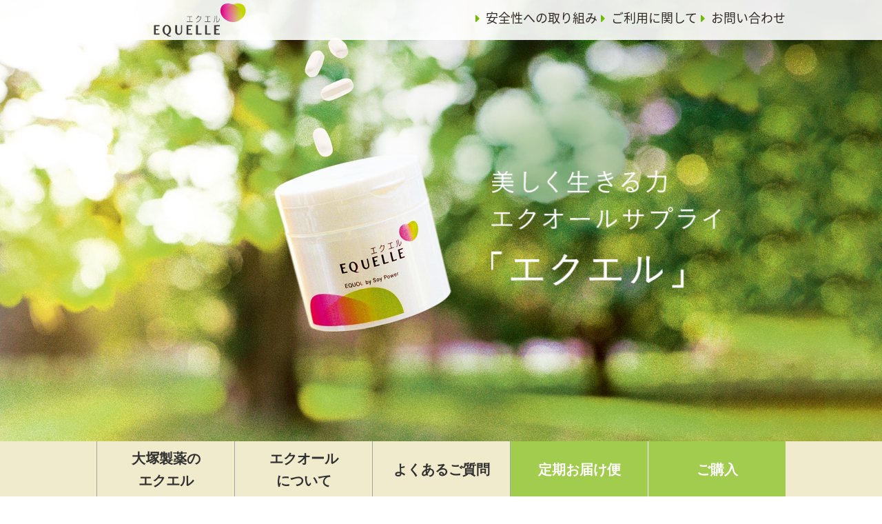

--- FILE ---
content_type: text/html; charset=shift_jis
request_url: https://www.otsuka-plus1.com/shop/pages/equelle_lp_nb_main.aspx?yclid=YSS.1001056442.EAIaIQobChMI6uT-tuOrgAMVxP5MAh3bOAm6EAAYASAAEgKYdvD_BwE
body_size: 3747
content:
<!doctype html>
<html>
<head>
<meta charset="utf-8">
<meta name="robots" content="index,follow,archive">
<title>健康と美容をサポートする大塚製薬のエクエル ｜【大塚製薬の公式通販】オオツカ・プラスワン</title>
<meta name="description" content="大豆を乳酸菌で発酵させたサプリメント「エクエル」。女性特有の心身の変化に。" />
<meta name="keywords" content="エクエル,大塚製薬,エクオール,サプリ,サプリメント" />

<!--一体型用-->
<link rel="stylesheet" href="https://www.otsuka-plus1.com/css/display_switch.css" type="text/css" media="all">
<link rel="stylesheet" href="https://www.otsuka-plus1.com/css/style.css" type="text/css" media="all">
<link rel="stylesheet" href="https://www.otsuka-plus1.com/common/css/style.css" type="text/css" media="all">
<link rel="stylesheet" href="https://www.otsuka-plus1.com/common/css/control.css" type="text/css" media="all">
<link rel="stylesheet" href="https://www.otsuka-plus1.com/common/css/style01.css" type="text/css" media="all">
<!--/一体型用-->

<link rel="shortcut icon" href="/img/favicon.ico">
<link rel="stylesheet" href="https://fonts.googleapis.com/earlyaccess/notosansjapanese.css" type="text/css" media="all">
<link rel="stylesheet" href="https://maxcdn.bootstrapcdn.com/font-awesome/4.7.0/css/font-awesome.min.css">
<link rel="stylesheet" type="text/css" href="/lp/1802_eq/common/animate.css">
<link rel="stylesheet" href="/lp/1802_eq/common/style.css" media="all">


<script src="/js/jquery-3.7.1.min.js" type="text/javascript"></script>
<script src="/js/jquery-ui-1.14.1.js" type="text/javascript"></script>
<link rel="stylesheet" href="/css/jquery-ui-1.14.1/jquery-ui.css" type="text/css" media="all">

<script src="/lp/1802_eq/index/jquery.inview.min.js" type="text/javascript"></script>
<script src="/lp/1802_eq/common/top.js?01" type="text/javascript"></script>



<script type="text/javascript">
var im="none"; //noneだったらGTM側で発火しないように制御
(function(w,d,s){
var f=d.getElementsByTagName(s)[0],j=d.createElement(s);
j.async=true;j.src='https://dmp.im-apps.net/js/11310/0001/itm.js';
f.parentNode.insertBefore(j, f);
})(window,document,'script');
</script>
<!--IMタグここまで-->


<!--IMタグ-->
<script type="text/javascript">
    var im="none";    //noneだったらGTM側で発火しないように制御
    (function(w,d,s){
    var f=d.getElementsByTagName(s)[0],j=d.createElement(s);
    j.async=true;j.src='https://dmp.im-apps.net/js/11310/0001/itm.js';
    f.parentNode.insertBefore(j, f);
    })(window,document,'script');
    </script>
    <!--IMタグここまで-->
    
    
    
    <!-- WebAntenna -->
    <script type="text/javascript" src="https://tr.webantenna.info/js/webantenna.js"></script>
    <script type="text/javascript">
    if ( typeof( webantenna ) == 'function' ) {
     _wa.account = 'WAe4O9-1';
     webantenna();
    }
    </script>
    <noscript>
    <img width="1" height="1" alt="" src="https://tr.webantenna.info/_webantenna.png?ga=WAe4O9-1&amp;jse=0">
    </noscript>
    <!-- end WebAntenna -->
    
    <!-- Criteo Tag -->
    <script type="text/javascript">
    var jsHost = (("https:" == document.location.protocol) ? "https://" : "http://");
    var loaderURL = ("'" + jsHost + "static.criteo.net/js/ld/ld.js'");
    
    var strUA = "";
    var siteType = "d";
    strUA = navigator.userAgent.toLowerCase();
    if(strUA.indexOf("iphone") != -1 ||
    strUA.indexOf("ipad") != -1 ||
    strUA.indexOf("ipod") != -1 ||
    strUA.indexOf("android") != -1
    ){siteType = "m";}
    </script>
    <!-- END Criteo Tag -->
    
    
    
    <!-- Google Tag Manager -->
    <script>(function(w,d,s,l,i){w[l]=w[l]||[];w[l].push({'gtm.start':
    new Date().getTime(),event:'gtm.js'});var f=d.getElementsByTagName(s)[0],
    j=d.createElement(s),dl=l!='dataLayer'?'&l='+l:'';j.async=true;j.src=
    'https://www.googletagmanager.com/gtm.js?id='+i+dl;f.parentNode.insertBefore(j,f);
    })(window,document,'script','dataLayer','GTM-PFCFBJ');</script>
    <!-- End Google Tag Manager -->
    
    <!-- Google Tag Manager -->
    <script>(function(w,d,s,l,i){w[l]=w[l]||[];w[l].push({'gtm.start':
    new Date().getTime(),event:'gtm.js'});var f=d.getElementsByTagName(s)[0],
    j=d.createElement(s),dl=l!='dataLayer'?'&l='+l:'';j.async=true;j.src=
    'https://www.googletagmanager.com/gtm.js?id='+i+dl;f.parentNode.insertBefore(j,f);
    })(window,document,'script','dataLayer','GTM-WS3WF7B');</script>
    <!-- End Google Tag Manager -->

</head>
<body id="eqTop" class="eqNv">
<!-- Google Tag Manager (noscript) -->
<noscript><iframe src="https://www.googletagmanager.com/ns.html?id=GTM-PFCFBJ"
    height="0" width="0" style="display:none;visibility:hidden"></iframe></noscript>
    <!-- End Google Tag Manager (noscript) -->
    
    <!-- Google Tag Manager (noscript) -->
    <noscript><iframe src="https://www.googletagmanager.com/ns.html?id=GTM-WS3WF7B"
    height="0" width="0" style="display:none;visibility:hidden"></iframe></noscript>
    <!-- End Google Tag Manager (noscript) -->


<header>
<div id="header">
<section>
<div class="mainVisual animated fadeIn s1">
<div class="mainVisualin">
<h1 class="mainVisualTxt animated fadeIn"><img src="/lp/1802_eq/index/mainvisual_txt.png" alt="美しく生きる力、エクオールサプライ「エクエル」 EQUELLE"></h1>
</div><!-- / .mainVisualin -->

<div id="TopHeader">
<div class="inner">
<div class="headLogo"><img src="/lp/1802_eq/common/logo_equelle.svg" alt="EQUELLE エクエル"></div>
<div id="TopHeadNavi">
<ul>
<li><a href="/shop/pages/equelle_lp_nb_safety.aspx">安全性への取り組み</a></li>
<li><a href="/shop/pages/guide.aspx" target="_blank">ご利用に関して</a></li>
<li><a href="/shop/contact/contact.aspx" target="_blank">お問い合わせ</a></li>
</ul>
</div></div>
</div><!-- / #TopHeader -->
<nav id="TopGnavi"  class="btm-fixed">
<div class="inner">
<ul class="gNaviList">
<li><a href="/shop/formlp/equelle_lp_nb_equelle.aspx">大塚製薬の<br>エクエル</a></li>

<li><a href="/shop/pages/equelle_lp_nb_equol.aspx">エクオール<br>について</a></li>
<li><a href="/shop/pages/equelle_lp_nb_faq.aspx">よくあるご質問</a></li>
<li class="gNaviBuy"><a href="/shop/formlp/equelle_lp_nb_regular.aspx">定期お届け便</a></li>
<li class="gNaviBuy"><a href="/shop/formlp/equelle_lp_nb_buy.aspx">ご購入</a></li>
</ul>
</div>
</nav><!-- / #TopGnavi .spNone -->
</div><!-- / .mainVisual -->
</section>
</div><!-- / #header -->
</header><!-- /header -->

<main>

<section>
<div class="contents top_cont01">
<h2 class="after_line_btm">世界初<sup>※1</sup>、乳酸菌発酵のエクオール</h2>

<div class="top_cont01 inner clearfix">
<div class="photoBlock01 ">
<div class="photoBlock01Bg a-left s1 hidden"></div>
<img src="/lp/1802_eq/index/photo01.jpg" alt="" class="photoBlock01img a-left t1 s1 hidden">
</div>
<div class="txtBlock01">
<img src="/lp/1802_eq/index/photo03.png" alt="" class="txtBlock01_img02  a-right t1 s5 hidden">
<img src="/lp/1802_eq/index/photo02.png" alt="" class="txtBlock01_img01  a-right t1 s5 hidden">
<div class="t2 s5 a-right hidden">
<div class="logo"><img src="/lp/1802_eq/common/logo_equelle.svg" alt="エクエル"></div>
<p>素材と製法にこだわり、<br>安全な乳酸菌<sup>※2</sup>で、<br>大豆を発酵。</p>
<div class="txtS mt10" style="line-height: 1.6;">※1 乳酸菌発酵による大豆由来のエクオール含有食品　2018年1月 大<span class="corpName">塚</span>製薬調べ<br>※2 イタリアのチーズからも発見された食経験のある乳酸菌と同種を使用</div></div>
<div class="btnWrap mt30 t2 s5 a-right hidden"><a href="/shop/formlp/equelle_lp_nb_equelle.aspx" class="btnL btn arwR">エクオール含有食品『エクエル』について</a></div>
</div>
</div>
</div>
</section>




<section>
<div class="contents top_cont02">
<div class="inner">
<div class="box_equol ">
<img src="/lp/1802_eq/index/photo04.jpg" alt="" class="box_equol_img a-left t1 s1 hidden">
<div class="box_inner_txt a-left t2 s5 hidden">
<h2 class="after_line_btm fadeInLeft"><img src="/lp/1802_eq/index/title02.png" alt="エクオール"></h2>
<p>女性の2人に1人が作れない。<br>大豆イソフラボンが腸内細菌で変換されて生まれる成分。</p>
<div class="btnWrap mt30"><a href="/shop/pages/equelle_lp_nb_equol.aspx" class="btnL btn arwR">エクオールについて</a></div>
</div>
</div>

<div class="box_petit">
<img src="/lp/1802_eq/index/photo07.jpg" alt="" class="box_equol_img a-left t1 s1 hidden">
<div class="box_inner_txt a-left t2 s5 hidden">
<h2 class="after_line_btm fadeInLeft"><span style="font-size: .8em;">小粒サイズで、1日2粒目安</span><br>「エクエル プチ」</h2>

<p>「エクエル プチ」は従来のエクエルに比べて約2/3のサイズとなり、<br>1日の摂取目安量2粒でエクオール10mgを摂ることができます。</p>
<div class="btnWrap mt30"><a href="/shop/formlp/equelle_lp_nb_petit.aspx" class="btnL btn arwR">エクエル「プチ」について</a></div>
</div>
</div>


<div class="box_otsuka ">
<img src="/lp/1802_eq/index/photo05.jpg" alt="" class="box_otsuka_img a-left t1 s5 hidden">
<div class="box_inner_txt a-left t2 s8 hidden">
<h2 class="after_line_btm fadeInLeft"><img src="/lp/1802_eq/index/title03.png" alt="安全性への取り組み"></h2>
<p class="txt">エクオールの有効性と安全性のために<br>取り組んだ長年の大豆研究、<br>大<span class="corpName">塚</span>製薬のこだわり。</p>
<div class="btnWrap mt30"><a href="/shop/pages/equelle_lp_nb_safety.aspx" class="btnM btn arwR">安全性への取り組み</a></div>
</div>
</div>

<div class="box_soycheck ">
<img src="/lp/1802_eq/index/photo06.jpg" alt="" class="box_otsuka_img a-right t1 s5 hidden">
<div class="box_inner_txt a-right t2 s8 hidden">
<h2 class="after_line_btm fadeInLeft"><img src="/lp/1802_eq/index/title05.png" alt="ソイチェックについて"></h2>
<p>腸内でエクオールを<br>どのくらい作れているかがわかる<br>検査キット「ソイチェック」。</p>
<div class="btnWrap mt30"><a href="/shop/pages/equelle_lp_nb_soycheck.aspx" class="btnM btn arwR">ソイチェックについて</a></div>
</div>
</div>
</div></div><!-- / .contents top_cont02 -->
</section>




<section>
<div class="contents top_cont03">
<h2 class="after_line_btm"><img src="/lp/1802_eq/index/title04_1.png" alt="大豆と乳酸菌から生まれたエクオール">
<div class="eq_logo"><img src="/lp/1802_eq/common/logo_equelle.svg" alt="EQUELLE"></div></h2>
<div class="inner clearfix">
<div class="link_wrap">
<div  class="a-left t2 s5  hidden">
<ul><li class="equelle"><h4>エクエルの特長</h4><p><!--女性の健康と美容のために。<br>-->エクエルなら1日の目安4粒、<br>エクエル プチなら1日の目安2粒で<br>エクオール10m<span class="g_style">g</span>。</p>
<div class="btnWrap"><a href="/shop/formlp/equelle_lp_nb_equelle.aspx" class="btnM btn arwR">EQUELLEの特長</a></div></li>

<li class="teiki"><h4>定期お届け便</h4><p>毎日続けてほしいから。<br>エクエルが毎月5％OFF。</p>
<div class="btnWrap"><a href="/shop/formlp/equelle_lp_nb_regular.aspx" class="btnM btn arwR">定期お届け便</a></div></li>

<li class="cart"><h4>ご購入</h4><p>大<span class="corpName">塚</span>製薬の公式通販サイトでの<br>ご購入はこちらから</p>
<div class="btnWrap"><a href="/shop/formlp/equelle_lp_nb_buy.aspx" class="btnM btn arwR">ご購入</a></div></li></ul>
</div>
<div class="link_btm faq a-left t2 s5 hidden">
<h4><img src="/lp/1802_eq/index/fnavi_title04.png" alt="よくあるご質問"></h4>
<a href="/shop/pages/equelle_lp_nb_faq.aspx" class="btnM btnW arwR">詳しくはこちら</a></div>
</div>
</div>

</div></section>

</main>

<!-- #BeginLibraryItem "/Library/pc_footer.lbi" --><footer>
<div class="footer_wrap">
<div class="footer_img"><div class="footer_img_inner a-left t1 s5 hidden"></div></div>
<div class="fNavi_wrap">
<div class="footer_list clearfix">
<ul><li><a href="/shop/pages/equelle_lp_nb_main.aspx">TOP</a></li>
<li><a href="/shop/formlp/equelle_lp_nb_equelle.aspx">大<span class="corpName">塚</span>製薬のエクエル</a></li>
<li><a href="/shop/formlp/equelle_lp_nb_petit.aspx">エクエル プチついて</a></li>
<li><a href="/shop/pages/equelle_lp_nb_equol.aspx">エクオールについて</a></li>
<li><a href="/shop/formlp/equelle_lp_nb_regular.aspx">定期お届け便</a></li>
  <li><a href="/shop/formlp/equelle_lp_nb_gelee_n.aspx">エクエル ジュレについて</a></li>
    </ul><ul>
<li><a href="/shop/pages/equelle_lp_nb_safety.aspx">安全性への取り組み</a></li>
<li><a href="/shop/pages/equelle_lp_nb_faq.aspx">よくあるご質問</a></li>
<li><a href="/shop/pages/equelle_lp_nb_soycheck.aspx">ソイチェックについて</a></li>
<li><a href="/shop/pages/guide.aspx" target="_blank">ご利用に関して</a></li>
<li><a href="/shop/contact/contact.aspx" target="_blank">お問い合わせ</a></li>
</ul></div>

</div>
<div class="footerLogo"><a href="/shop/" target="_blank"><img src="/lp/1802_eq/index/logo_op1.svg" alt="オオツカ・プラスワン"></a></div>
</div><!-- / .footer_wrap -->
<div class="copy">&#169; OTSUKA Pharmaceutical Co.Ltd. All Ri<span class="g_style" style="color:#fff;">g</span>hts Reserved.</div>
</footer><!-- #EndLibraryItem -->




<!-- Start GA  -->

<script async src="https://www.googletagmanager.com/gtag/js?id=UA-44797900-1"></script>
<script>
  window.dataLayer = window.dataLayer || [];
  function gtag(){dataLayer.push(arguments);}
  gtag('js', new Date());

  gtag('config', 'UA-44797900-1');
</script>

<!-- End GA  -->


</body></html>



--- FILE ---
content_type: text/css
request_url: https://www.otsuka-plus1.com/common/css/style.css
body_size: 30828
content:
@charset "Shift_JIS";

/* Start COMMON RESET ****************************************************/
html,body,div,span,applet,object,iframe,
h1,h2,h3,h4,h5,h6,
p,blockquote,pre,
a,abbr,acronym,address,big,cite,code,del,dfn,em,font,
img,ins,kbd,q,s,samp,small,strike,strong,sub,sup,tt,var,
b,u,i,center,dl,dt,dd,ol,ul,li,
fieldset,form,/*label,*/legend,
table,caption,tbody,tfoot,thead,tr,th,td{
  margin: 0;
  padding: 0;
  border: 0;
  outline: 0;
  /* text-align: left; */
  font-weight: normal;
  vertical-align: baseline;
  background: transparent;
}
/* End COMMON RESET ****************************************************/

/* Start TUG BASE RESET ****************************************************/


body{
	line-height: 1;
/*	background: #dcdcdc;*/
	text-align:center;
	color:#362e2b;
	line-height: 1.5;
	font-style: normal;
	font-weight: normal;
	font-size: ;
/*	background: url(../../images_p/bg_cate_top.gif) left top repeat;*/
}
a{
	outline: none;
}
a:link,a:visited,a:hover,a:active{
    text-decoration: none;
}
a:hover,a:active {
	color: #006cb6 !important;
}
a img,:link img,:visited img{
  border: none;
}
ol, ul{
  list-style: none;
}
blockquote, q{
  quotes: none;
}
:focus{
  outline: 0;
}
ins{
  text-decoration: none;
}
del{
  text-decoration: line-through;
}
img {
	border: none;
	vertical-align: middle;
}
table{
  border-collapse: collapse;
  border-spacing: 0;
}
address {
  display: inline;
}
hr{
  border: 0;
  height: 1px;
  margin-bottom: 20px;
  background-color: #bfbebe;
  color: #bfbebe;
}
q:before,q:after {
  content: '';
}
/* End TUG BASE RESET ****************************************************/



/* Utilities ----------------------------------------------------------------- */
h2 {
	margin-bottom: 15px;
	font-size: 1.2em;
	font-weight: bold;
	zoom:1;
}
h3 {
	font-weight: bold;
}
h4 {
	font-weight: bold;
}
h5 {
	font-weight: bold;
	margin-left: 10px;
	margin-bottom: 10px;
}
strong {
	font-weight: bold;
}
p {
	margin-bottom: 15px;
	overflow:hidden;
	zoom:1;
}
table th {
	padding: 3px;
	font-weight: bold;
	border: 1px solid #629BE5;
	background: #f4f4f4;
}
table td {
	padding: 3px;
	border: 1px solid #7EB0E9;
	background: #fff;
}
/*�ｽD�ｽ�ｽw�ｽ�ｽ*/
#method_regular table td {
	padding: 5px 10px;
	border-bottom: 1px solid #7EB0E9;
	background: #fff;
}
#method_regular table .method_box_{
	background:#d5e8fd;
	width:230px;
}
.sender_info_ address{
	display:block;
}

input.h_normal_ {
	width: 250px;
}
input.h_check_ ,
input.h_radio_ {
	margin-left: 20px;
	margin-right: 5px;
	vertical-align: top;
}
.h_text-left_ {
	text-align: left !important;
}
p.h_lead_ {
	margin-bottom: 10px !important;
}
#h_breadcrumb {
	margin-bottom: 5px;
	font-size: 12px;
}
#h_breadcrumb img {
	margin-right: 3px;
	vertical-align: top;
}
#h_breadcrumb a {
	text-decoration: none;
}
#h_breadcrumb span {
	margin: 0 5px;
}
#h_content:after ,
#h_header:after {
    content: " ";
    display: block;
    visibility: hidden;
    clear: both;
    height: 0.1px;
    font-size: 0.1em;
    line-height: 0;
}

#h_content ,
#h_header {
	display: inline-block;
}

/* no ie mac \*/
* html #h_content ,
* html #h_header { height: 1%; }
#h_content ,
#h_header { display: block; }

/* Content ---------------------------------------------------------------- */
a:link, a:visited {
/*    text-decoration: underline;*/
}

/* Assets */


/* default dt dd dl */
dl {
	margin-bottom: 0;
}
dt {
	font-weight: bold;
}
dd {
}

textarea {
	width: 250px;
}
textarea.h_middle_ {
	width: 500px;
}
textarea.h_middle-s_ {
	width: 350px;
	height: 120px;
}
/* Layout ----------------------------------------------------------------- */

#o_header, #o_content, #o_alpha, #o_beta, #o_footer {
  position: relative;
}
/* header ******************************************************************/
#o_header-top {
	width: 980px;
	margin: 0 auto 20px;
	font-size: 14px;
	overflow: hidden;
}
#o_header-top p {
	margin-bottom: 0;
}
.o_header_left_ {
	float: left;
	width: 390px;
	padding-top: 10px;
}
.o_header_left_ h1 {
	float: left;
}
.o_header_left_ p {
	float: left;
}
.o_header_center_ {
	float: left;
	width: 250px;
	margin-left: 7px;
	padding-top: 45px;
}
.o_header_center_ a {
	margin-left: 7px;
}
.o_header_center2_ {
	float: left;
	width: 254px;
	margin-left: 0;
	padding-top: 12px;
}
.o_header_center2_ a {
	margin-left: 7px;
}
#o_header-top .o_header_center2_ p{
	margin-top:5px;
	margin-bottom:8px;
}

.o_header_right_ {
	float: right;
	width: 333px;
}
.o_header_right_ .o_control_ {
	margin-bottom: 10px;
	overflow: hidden;
}
.o_header_right_ .o_control_ #o_sms {
	float: left;
	width: 180px;
	margin-left: 5px;
	padding-top: 5px;
}
.o_header_right_ .o_control_ #o_sms a {
	margin-left: 5px;
}

.o_header_right_ .o_control_ #o_sms .o_tw{
	float:left;
	width:70px;
}

.o_header_right_ .o_control_ #o_sms .o_fb{
	float:left;
	width:105px;
}


.o_header_right_ .o_control_ #o_fontChange {
	float: right;
	width: 143px;
}
.o_header_right_ .o_control_ #o_fontChange p {
	float: left;
	margin-right: 14px;
	padding-top: 5px;
}
.o_header_right_ .o_control_ #o_fontChange ul  {
	float: left;
}
.o_header_right_ .o_control_ #o_fontChange ul li {
	float: left;
}
.o_header_right_ .o_control_ #o_fontChange ul li#o_font-S {
	margin-right: 6px;
}
.o_header_right_ .o_control_ #o_fontChange ul li#o_font-S a {
	display: block;
	width: 25px;
	height: 25px;
	text-indent: -5000px;
	cursor: pointer;
	background: url(../../images/header/font-s_on.gif) left top no-repeat;
}
.o_header_right_ .o_control_ #o_fontChange ul li#o_font-L a {
	display: block;
	width: 25px;
	height: 25px;
	text-indent: -5000px;
	cursor: pointer;
	background: url(../../images/header/font-l.gif) left top no-repeat;
}
#o_jscart_replace {
	overflow: hidden;
}
#o_jscart_replace .o_left_ {
	float: left;
	width: 170px;
	margin-left: 10px;
}
#o_jscart_replace .o_left_ p {
	text-align: left;
}
#o_jscart_replace .o_left_ p span {
	float: right;
	width: 75px;
	text-align: right;
}
#o_jscart_replace .o_left_ p span.o_f-left_ {
	float: left;
	width: 90px;
	text-align: left;
}
#o_jscart_replace .o_right_ {
	float: right;
	width: 138px;
}

/* globalnavi */
#o_globalnav {
	margin-bottom: 10px;
	background: url(../../images/header/bg_glmenu.gif) left bottom repeat-x;
	overflow: hidden;
}
#o_globalnav ul {
	width: 980px;
	margin: 0 auto;
}
#o_globalnav ul li {
	float: left;
	border-right: 1px solid #d1d1d1;
	background:#B7D0ED;
}
#o_globalnav ul li.o_last_ {
	border: none;
}
/* mainVisual */
#o_image-navigation {
	width: 980px;
	margin: 0 auto 15px;
	overflow: hidden;
}
#o_image-navigation .o_navi_ {
	float: right;
	width: 328px;
}
#o_image-navigation .o_navi_ ul {
	margin-right: -5px;
	zoom:1;
}
#o_image-navigation .o_navi_ ul li {
	float: left;
	width: 161px;
	margin-bottom: 5px;
	margin-right: 5px;
	line-height: 1;
}
#o_image-navigation .o_navi_ ul li a {
	float: left;
	width: 161px;
	line-height: 1;
}
#o_image-navigation .o_navi_ ul li a img {
	line-height: 1;
	vertical-align: top !important;
}


/* banner */
#o_banenrArea {
	margin-bottom: 20px;
}
/* ------------------------------------------------------------------------------*/
/* important style																 */
/* ------------------------------------------------------------------------------*/
#o_main {
	width: 980px;
	margin: 0 auto;
	font-size: 0.9em;
	overflow: hidden;
}
.o_contents_ {
	float: left;
	width: 730px;
	text-align: left;
	background:#fff;
}
#o_footer {
	font-size: 0.9em;
	overflow: hidden;
}

/* Start Body ************************************************************************/
/* ------------------------------------------------------------------------------*/
/* toppage																		 */
/* ------------------------------------------------------------------------------*/
.o_search_bland_ {
	margin-bottom: 20px;
	overflow: hidden;
}
.o_search_bland_ dl {
	margin-bottom: 10px;
	padding: 0 0 10px 10px;
	overflow: hidden;
	background: url(../../images/toppage/bg_border-bottom.gif) left bottom no-repeat;
}
.o_search_bland_ dl dt {
	margin-left: -10px;
	line-height: 1;
	background: url(../../images/toppage/bg_border-top.gif) left 8px no-repeat #fff;
}
.o_search_bland_ dl dt img {
	padding-left: 10px;
	line-height: 1;
}
.o_search_bland_ dl dd {
	float: left;
	text-align: center;
	background:#B7D0ED;

}
.o_search_bland_ .o_bland_left_ {
	float: left;
	width: 530px;
}
.o_search_bland_ .o_bland_left_ dl {
	overflow: hidden;
	background: url(../../images/toppage/bg_border-bottom2.gif) left bottom no-repeat;
}
.o_search_bland_ .o_bland_left_ dl dt {
	background: url(../../images/toppage/bg_border-top2.gif) left 10px no-repeat #fff;
}
.o_search_bland_ .o_bland_right_ {
	float: right;
	width: 180px;
	margin-right: 15px;
}
.o_search_bland_ .o_bland_right_  dl {
	overflow: hidden;
	background: url(../../images/toppage/bg_border-bottom3.gif) left bottom no-repeat;
}
.o_search_bland_ .o_bland_right_  dl dt {
	background: url(../../images/toppage/bg_border-top3.gif) left 10px no-repeat #fff;
}
.o_search_bland_ .o_bland_right_  dl dd {
}
/* o_search_mokuteki */
.o_search_mokuteki_ {
	margin-right: -12px;
	margin-bottom: 20px;
	overflow: hidden;
}
.o_search_mokuteki_ dl {
	float: left;
	width: 358px;
	margin-right: 12px;
	margin-bottom: 10px;
}

.o_search_mokuteki_ dl dd {
	margin-left: 45px;
	border-bottom: 1px dotted #a7d0ec;
}
.o_search_mokuteki_ dl dd a {
	display: block;
	padding-left: 20px;
	color: #434343;
	text-decoration: none;
	background: url(../../images/toppage/list1.gif) 8px 0.6em no-repeat;
}
.o_banner_ {
	margin-bottom: 20px;
}
.o_news_ ul{
	margin: 0 20px 0 20px;
}
.o_news_ ul li {
}
.o_news_ ul li dl {
	overflow: hidden;
	padding: 2px 5px;
}
.o_news_ ul li dl dt {
	float: left;
	width: 110px;
	font-weight: normal;
}
.o_news_ ul li dl dd {
	float: left;
	max-width: 480px;
}
.o_news_ ul li dl dd a {
	color: #434343;
	text-decoration: none;
}
.o_news_ ul li dl dd.c_icon_ {
	float: right;
	margin-right: 20px;
}
.o_news_ p.o_newsall_ {
	text-align: right;
	padding-right: 20px;
}
.o_news_ p.o_newsall_ a {
	padding-left: 20px;
	color: #006cb6;
	text-decoration: none;
	background: url(../../images/toppage/list2.gif) left 50% no-repeat;
}
.o_check-movie_ ul.o_line-bottom_ {
	margin: 0 -13px 20px 2px;
	padding-bottom: 22px;
	border-bottom: 1px dotted #a7d0ec;
	overflow: hidden;
}
.o_check-movie_ ul {
	margin: 0 -13px 0 2px;
	overflow: hidden;
}
.o_check-movie_ ul li {
	float: left;
	width: 234px;
	margin-right: 11px;
	margin-bottom: 10px;
}
.o_check-movie_ ul.o_line-bottom_ li {
	margin-bottom: 0;
}
.o_event_ {
	margin-bottom: 20px;
	overflow: hidden;
}
.o_event_ ul li {
	float: left;
	width: 135px;
	margin-left: 23px;
	margin-right: 23px;
}
.o_event_ ul li p {
	margin-bottom: 0;
}
.o_itemdetail_ .o_event_ ul li p {
	padding-left:0;
	padding-right:0;
}

.o_event_ ul li p a {
	color: #006cb6;
	text-decoration: none;
}
.o_event_ ul li p.o_btn_desc_ a {
	display: block;
	width: 135px;
	height: 29px;
}
.o_event_ ul li p.o_btn_desc_ a img {
	zoom:1;
	vertical-align: top;
}
.o_event_ ul li p.o_price_ {
	text-align: right;
	font-weight: normal;
	font-size:12px;
}
/* ------------------------------------------------------------------------------*/
/* syahan																		 */
/* ------------------------------------------------------------------------------*/
.o_search_company_{
	margin-bottom: 20px;
	overflow: hidden;
}
.o_search_company_ dl dd {
	float: left;
	background:#B7D0ED;
}
.o_search_company_ dl dt{
	padding-top:15px;
	padding-bottom:5px;
}
.o_search_company_ .o_syhan_s_block_{
	float:left;
}
.o_search_company_ .o_sya_left{
	width:209px;
}
.o_search_company_ .o_sya_center{
	width:300px;
}
.o_search_company_ .o_sya_right{
	width:200px;
}


/* ------------------------------------------------------------------------------*/
/* side																			 */
/* ------------------------------------------------------------------------------*/
.o_rightmenuframe_ {
	float: right;
	width: 220px;
	text-align: left;
}
.o_login_ {
	margin-bottom: 15px;
	border: 2px solid #b7d0ed;
	border-radius: 2px;
}
.o_login_ dl dt {
	margin-bottom: 10px;
	padding: 12px 12px 2px 12px;
	font-weight: bold;
	color: #0373c0;
	border-bottom: 1px dotted #a7d0ec;
	text-align: left;
}
.o_login_ dl dd {
	margin-bottom: 9px;
	text-align: center;
}
.o_cart_goods_{
	border-bottom:2px dotted #a7d0ec;
}
.o_cart_frame_{
	margin-bottom:25px;
}
.o_cart_total_{
	margin-bottom:10px;
}
.o_name1_{
    float: left;
    width: 160px;
	line-height:1.3;
}
.o_name1_ a{
	color:#006CB6;
	text-decoration:none;
}
.o_price_total_{
	clear:both;
}
.o_name_{
	padding:5px;
}
.o_price_total_{
	padding:5px;
	text-align: right;
}
.o_delete_{
	float:right;
}
.o_delete_ a{
	padding-right:2px;
}
.o_cart_total_ {
	padding-right:5px;
}
.o_cart_total_ dt{
	float:left;
	padding-left:5px;
	text-align:left;
	width:60px;
}
.o_cart_total_ dd{
	float:right;
	width:100px;
	text-align:right;
}
#o_postage_comment{
	clear:both;
	font-size:12px;
	padding:0 5px 10px;
	color:#C41230;
}
.o_cart_to_order_{
	text-align: center;
}

#o_sidebox_search {
	margin-bottom: 20px;
	padding: 0 9px;
}
#o_sidebox_search h3 {
	margin-bottom: 12px;
	text-align: center;
}
#o_sidebox_search input {
	float: left;
	width: 160px;
	height: 18px;
}
#o_sidebox_search input.o_search_btn_ {
	display: block;
	float: right;
	width: 32px;
	height: 25px;
	margin-left: 0;
	border: none;
	border-width: 0px;
	padding: 0;
	cursor: pointer;
	text-indent: -5000px;
	vertical-align: middle;
	background: url(../../images/toppage/btn_search.gif) left top no-repeat;
}

#o_sidebox_search input.o_search_btn_:hover {
	background-position: bottom;
}
#o_sidebox_search form {
	overflow: hidden;
}
ul.o_sidebanner_ li {
	margin-bottom: 10px;
}
#o_search_mokuteki {}
#o_search_mokuteki ul {
	margin-bottom: 20px;
}
#o_search_mokuteki ul li {
	border-bottom: 1px dotted #a7d0ec;
}
#o_search_mokuteki ul li a {
	display: block;
	padding: 10px 10px 10px 30px;
	color: #535353;
	text-decoration: none;
}
#o_search_mokuteki ul li.o_icn_sports_ a {
	background: url(../../images/toppage/icn_sports.gif) left 50% no-repeat;
}
#o_search_mokuteki ul li.o_icn_busy_ a {
	background: url(../../images/toppage/icn_busy.gif) left 50% no-repeat;
}
#o_search_mokuteki ul li.o_icn_weight_ a {
	background: url(../../images/toppage/icn_weight.gif) left 50% no-repeat;
}
#o_search_mokuteki ul li.o_icn_wakawaka_ a {
	background: url(../../images/toppage/icn_wakawaka.gif) left 50% no-repeat;
}
#o_search_mokuteki ul li.o_icn_kenko-child_ a {
	background: url(../../images/toppage/icn_kenko-child.gif) left 50% no-repeat;
}
#o_search_mokuteki ul li.o_icn_mother_ a {
	background: url(../../images/toppage/icn_mother.gif) left 50% no-repeat;
}
#o_search_mokuteki ul li.o_icn_car_ a {
	background: url(../../images/toppage/icn_car.gif) left 50% no-repeat;
}
#o_search_mokuteki ul li.o_icn_no-foods_ a {
	background: url(../../images/toppage/icn_no-foods.gif) left 50% no-repeat;
}
#o_sidebox_category {
	margin-bottom: 20px;
}
#o_sidebox_category ul {}
#o_sidebox_category ul li {
	border-bottom: 1px dotted #a7d0ec;
}
#o_sidebox_category ul li a {
	display: block;
	padding: 3px 3px 3px 10px;
	color: #535353;
	text-decoration: none;
	background: url(../../images/toppage/list3.gif) left 50% no-repeat;
}

#o_sidebox_category .o_side_title_{
	padding-top:5px;
}

#o_sidebox_itemhistory h3 {
	margin-bottom: 10px;
}
#o_sidebox_itemhistory dl {
	padding-bottom: 5px;
	margin-bottom: 5px;
	border-bottom: 1px dotted #a7d0ec;
	font-size: 0.8em;
	overflow: hidden;
}
#o_sidebox_itemhistory dl dt {
	float: left;
	width: 70px;
}
#o_sidebox_itemhistory dl dd {
	float: right;
	width: 135px;
}
#o_sidebox_itemhistory dl dd.o_price_ {
	margin-top: 6px;
	font-weight: bold;
	font-size: 1.2em;
	text-align: right;
}
#o_sidebox_itemhistory p.o_newsall_ {
	text-align: right;
}
#o_sidebox_itemhistory p.o_newsall_ a {
	padding-left: 10px;
	color: #535353;
	text-decoration: none;
	background: url(../../images/toppage/list3.gif) left 50% no-repeat;
}

/*** item ****************/
.o_topicsArea_ {
	margin-bottom: 20px;
	margin-top: 50px;
}
.o_image_fixed_ {
}
.o_topicsArea_ ul {
	padding: 10px;
	margin: -30px 0 10px 20px;
	margin-top: -30px;
	background: #ebf3fd;
}
.o_topicsArea_ ul li {
	padding: 0 43px;
	color: #006cb6;
}
.o_topicsArea_ ul li dl {
	overflow: hidden;
}
.o_topicsArea_ ul li dl dt {
	float: left;
	width: 110px;
}
.o_topicsArea_ ul li dl dd {
	float: right;
	width: 480px;
}
.o_topicsArea_ ul li dl {
	padding: 8px 5px;
	border-bottom: 1px dotted #9ac6ea;
	overflow: hidden;
}
.o_hyoji_ {
	padding: 0 0 10px 20px;
	font-size: 0.9em;
	border-bottom: 1px dotted #a7d0ec;
}
.o_hyoji_ span {
	padding: 0 10px;
}
.o_hyoji_ span.o_on_ {
	color: #006cb6;
}
.o_hyoji_ span a {
	color: #434343;
	text-decoration: none;
}
.o_hyoji_ span img {
	padding-right: 8px;
	vertical-align: top;
}
.o_clear_ {
	clear: both;
}
.o_kennsu_ {
	margin: 8px 0;
	/margin:0; /* ie7  */
	padding: 6px 0 ;
	overflow: hidden;
}
.o_kennsu_ .o_f-left_{
	/margin-top:5px; /* ie7  */
}
.o_f-left_ {
	float: left;
}
.o_f-right_ {
	float: right;
}
/*.o_syosaiBox_ .o_description_ .o_btn_desc_ .o_f-left_,
.o_syosaiBox_ .o_description_ .o_btn_desc_ .o_f-right_ {
	padding-bottom:16px;
	} */
.o_kennsu_ .o_f-right_ span a {
	padding: 4px 8px;
	color: #434343;
	border: 1px solid #8bc4ec;
	text-decoration: none;
	background-image: none;
	background-color: #ebf3fd;
}

*+html .o_kennsu_ .o_f-right_  {
	padding: 7px 8px; /* ie7  */
}

.o_kennsu_ .o_f-right_ a {
	margin: 0 5px;
	padding-right: 10px;
	color: #434343;
	text-decoration: none;
	background: url(../../images/item/arrow1.gif) right 50% no-repeat;
}
.o_kennsu_ .o_f-right_ .o_to_back_ {
	background: url(../../images/item/arrow2.gif) left 50% no-repeat;
	padding-left:10px;
	padding-right:0;
}
.o_kennsu_ .o_f-right_ .o_here_ {
	background:#9FBCDA;
	border:1px solid #94B3D8
}
.o_thumbnail_ {
	width: 341px;
	float: left;
	border-top: 1px solid #b7d0ed;
	border-right: 1px solid #b7d0ed;
	padding-left: 10px;
	padding-right: 10px;
	padding-bottom:5px;
}
/*.o_thumbnail_:nth-of-type(2n) {
	border-right: none;
}*/


.o_thumbnail_ .o_title_ {
	min-height: 34px;
	padding-top: 10px;
	margin-bottom: 10px;
	line-height: 1.1;
}
.o_thumbnail_ .o_title_ a {
	font-size: 1.3em;
	font-weight: bold;
	color: #006cb6;
	text-decoration: none;
}
.o_thumbnail_ .o_leftImage_ {
	float: left;
	width: 140px;
	font-size: 12px;
}
.o_thumbnail_ .o_leftImage_ img {
	padding-bottom: 3px;
}
.o_thumbnail_ .o_rightProduct_ {
	float:right;
	width: 190px;
}
.o_thumbnail_ .o_rightProduct_ p span{
	padding-right:5px;
}

.o_thumbnail_ .o_rightProduct_ img {
	vertical-align: top;
}
.o_thumbnail_ .o_rightProduct_ p {
	margin-bottom: 5px;
}

.o_thumbnail_ .o_min-height1_ {
/*	min-height: 155px;*/
}
.o_thumbnail_ .o_leftArea_ {
	overflow: hidden;
}
.o_thumbnail_ .o_price-red_ {
	color: #c41230;
	font-weight: bold;
	font-size:1.3em;
}
.o_thumbnail_ .o_price-normal_ {
	font-size:0.8em;
}
.o_thumbnail_ .o_price-red_ span {
	font-size: 0.8em;
}
.o_thumbnail_ .o_btn_prod_ {
	height: 30px;
	text-align: right;
}
.o_thumbnail_ .o_btn_prod_ img {
	vertical-align: bottom;
	margin-bottom:5px;
}

.o_syosaiBox_ {
	margin-top:16px;
	padding-top: 16px;
	border-top: 2px solid #b7d0ed;
	overflow: hidden;
}
.o_syosaiBox_ .o_imageZone_ {
	float: left;
	width: 140px;
}
.o_syosaiBox_ .o_description_ {
	float: right;
	width: 570px;
}
.o_syosaiBox_ .o_description_ .o_btn_desc_ .o_f-left_{
	padding-left:225px;
}
.o_syosaiBox_ .o_description_ .o_price-normal_ span{
	font-size:0.9em;
}
.o_syosaiBox_ .o_description_ span{
	/**padding-right:5px;**/
}
.o_syosaiBox .o_description_ .o_price-red_{
	margin-top:5px;
}

.o_description_ p {
	margin-bottom: 4px;
}
.o_description_ .o_title_ {
	margin-bottom: 5px;
}
.o_description_ .o_title_ a {
	font-size: 1.3em;
	font-weight: bold;
	color: #006cb6;
	text-decoration: none;
}
.o_description_ .o_btn_desc_ {
	font-size: 1.3em;
	font-weight: bold;
	color: #006cb6;
	text-decoration: none;
	text-align: right;
}
.o_description_ .o_btn_desc_ img {
	margin-bottom: 5px;
}
.o_description_ .o_btn_desc_ {
	line-height: 1;
}
.o_description_ .o_btn_desc_ input {
	margin-bottom: 5px;
}
.o_description_ a {
	color: #434343;
	text-decoration: none;
}
.o_description_ .o_price-red_ {
	color: #c41230;
	font-weight: bold;
	font-size: 1.5em;
	padding-top:5px;
}
.o_description_ .o_price-red_ span {
	font-size: 0.7em;
}
.o_description_ .o_price-normal_ span{
	font-size: 0.5em;
}
.o_catch_ {
	margin-bottom: 20px;
}
.o_itemdetail_ h2 {
	border-left: 10px solid #006cb6;
	padding-left: 10px;
	color: #006cb6;
	font-weight: bold;
	font-size: 1.5em;
	margin-bottom:10px;
	line-height:1.5;
}
.o_goodsproductdetail_ .o_f-left_ {
	float: left;
	width: 300px;
}
.o_goodsproductdetail_ .o_f-right_ {
	float: right;
	width: 418px;
}
.o_goodsproductdetail_ {
	overflow: hidden;
}
.o_goodsproductdetail_ p{
	margin:5px;
}
.o_goodsproductdetail_ .o_f-right_ p{
	margin:0 0 5px 0;
	padding:3px 0;
}

.o_goodsproductdetail_ dl {
	border-bottom: 1px dotted #a7d0ec;
	margin-bottom: 15px;
	overflow: hidden;
}
.o_goodsproductdetail_ dl dt {
	float: left;
	width: 90px;
	padding: 10px;
	font-weight: normal;
	border-top: 1px dotted #a7d0ec;
}
.o_goodsproductdetail_ dl dd {
	float: left;
	width: 280px;
	padding: 10px;
	border-top: 1px dotted #a7d0ec;
	border-left: 1px dotted #a7d0ec;
}
.o_goodsproductdetail_ dl dd.o_price-red_ {
	color: #c41230;
	font-weight: bold;
	font-size: 1.8em;
	line-height:1;
}
.o_goodsproductdetail_ dl dt.o_price-red_ {
	color: #c41230;
}

.o_goodsproductdetail_ dl dd.o_price-red_ span {
	font-size: 0.5em;
}
.o_goodsproductdetail_ .o_icon_ {
	margin-bottom: 5px;
}
.o_goodsproductdetail_ .o_f-right_ .o_f-left_ {
	float: left;
	width: 100px;
	padding-left: 20px;
}
.o_goodsproductdetail_ .o_f-right_ .o_f-right_ {
	float: right;
	width: 235px;
	margin-bottom: 6px;
	text-align: right;
}
.o_goodsproductdetail_ .o_f-right_ .o_f-right_ img {
	margin-right: 5px;
	margin-bottom:5px;
}
.o_goodsproductdetail_ .o_f-right_ .o_f-right_ a {
	color:#434343;
	text-decoration: none;
}
.o_goodsproductdetail_ .o_f-right_ .o_f-right_ input {
	margin-bottom: 10px;
}
.o_goodsproductdetail_ .o_f-right_ .o_f-left_ input.o_count_ {
	width: 50px;
	margin-left: 15px;
}
.o_goodsproductdetail_ .o_f-right_ p.o_align-r_ img {
}

.o_f-right_ .o_red_ {
	color:#CC0000;
}
.o_event_ .o_red_ {
	color:#CC0000;
}
.o_itemdetail_ p{
	padding:0 10px;
	margin-bottom:10px;
}
.o_itemdetail_ .o_red_ {
	color:#c41230;
}
div.o_bnr_story_{
	text-align:center;
	margin:20px 0 60px 0;
}

.o_itemdetail_ .o_contents_ h3 {
	border-top: 1px dotted #a7d0ec;
	border-bottom: 1px dotted #a7d0ec;
	padding: 5px 10px;
	font-weight: bold;
	background: url(../../images/item/bg_h3_blue.gif) left 50% no-repeat;
	margin-top:20px;
}
.o_itemdetail_ .o_contents_ h3:first-child {
	margin-top:0;
}
.o_goodsvariation_{
	margin-top:10px;
}
.o_goodsvariation_ ul {
	margin-bottom: 5px;
	overflow: hidden;
}
.o_goodsvariation_ ul li {
	float: left;
	width: 363px;
	border-bottom: 1px dotted #a7d0ec;
	border-right: 1px dotted #a7d0ec;
	overflow: hidden;
}
.o_goodsvariation_ ul li .o_f-left_ {
	width: 85px;
	padding: 5px;
}
.o_goodsvariation_ ul li .o_f-right_ {
	width: 254px;
	padding: 5px;
}
.o_goodsvariation_ ul li .o_f-right_ p {
	margin-bottom: 0;
}
.o_goodsvariation_ ul li .o_f-right_ p.o_prod_name_ {
	color:#006cb6;
}
.o_goodsvariation_ ul li a p {
	color:#434343;
	text-decoration: none;
}
.o_goodsvariation_ ul li a p.o_prod_name_ {
	color:#006cb6;
	text-decoration: none;
}
#goodscomment1 dl {
	padding: 10px;
	margin-bottom: 10px;
}
#goodscomment1 dl dt {
	color:#c41230;
}
#goodscomment1 dl dd {
	margin-bottom: 10px;
}
#goodscomment2 {
	margin-bottom: 10px;
	border: 1px solid #b7d0ed;
}
#goodscomment2 dl {
	overflow: hidden;
}
#goodscomment2 dl dt {
	float: left;
	width: 104px;
	color: #006cb6;
	line-height: 5;
	text-align: center;
	vertical-align: middle;
}

#goodscomment2 dl dd {
	float: left;
	width: 603px;
	padding: 10px;
	border-left: 1px dotted #a7d0ec;
}
#goodscomment3 {
	margin-bottom: 15px;
	border: 1px solid #b7d0ed;
}
#goodscomment3 dl {
	overflow: hidden;
}
#goodscomment3 dl dt {
	float: left;
	width: 104px;
	color: #006cb6;
	line-height: 4;
	text-align: center;
}
#goodscomment3 dl dd {
	float: left;
	width: 603px;
	padding: 10px;
	border-left: 1px dotted #a7d0ec;
}
.o_pagetop_ {
	margin-bottom: 10px;
	margin-top:10px;
	text-align: right;
}
.o_itemdetail_ .o_contents_ .o_review_ h3 {
	border-top: none;
	border-bottom: 1px solid #98bde8;
	color:#006cb6;
	padding-left: 35px;
	line-height:1;
	font-size: 1em;
	background: url(../../images/item/bg_review.gif) left bottom no-repeat;
}
.o_itemdetail_ .o_event_ h4 {
	color: #006cb6;
	margin-bottom: 20px;
	border-bottom: 1px solid #98bde8;
}

.o_goods_select_ {
	margin-bottom:15px;
	text-align: left;
}

.o_goods_select_ table{
	width:100%;
	vertical-align:middle;
}
.o_goods_select_ table th{
	border:1px dotted #629BE5;
	text-align:center;
	background:#D5E8FD;
	vertical-align:middle;
	padding:5px;
}
.o_goods_select_ table td{
	border:1px dotted #629BE5;
	vertical-align:middle;
}
.o_goods_select_ table .o_kind_{
	border-left:none;
	width:calc(100% - 80px);
}
.o_goods_select_ table td.o_kind_{
	text-align: left;
}
.o_goods_select_ table .o_quantity{
	border-right:none;
	text-align:center;
}
.o_goods_select_ .o_select_imege_{
	float:left;
}
.o_select_description_{
	margin-top:2px;
}
.o_select_name_{
	margin-top:15px;
	font-weight:bold;
	font-size:16px;
}
.o_c-cart_{
	text-align:center;
	margin-top:15px;
}
.o_select_imege_{
	margin-right:10px;
	margin-top:5px;
	margin-bottom:5px;
}
.o_review_ p {
	margin: 10px;
	padding-bottom: 3px;
	border-bottom: 1px dotted #a7d0ec;
	vertical-align: middle;
}
.o_review_ dl {
	margin: 0 10px 10px;
	border-bottom: 1px dotted #a7d0ec;
}
.o_review_ .o_align-r_ {
	margin-right: 10px;
	text-align: right;
}
#o_goodscomment4 h4{
	margin-bottom: 10px;
}
#o_goodscomment4 .o_f-right_ {
	margin-left: 25px;
	margin-bottom: 20px;
}
#o_goodscomment4 p img {
	margin: 5px 0;
}
.o_medicalfoods_notes_ ul{
	margin: 10px 10px 20px 20px;
}
.o_medicalfoods_notes_ ul li{
	text-indent:-1em;
}
.o_medicalfoods_notes_ p,
.o_medicalfoods_notes_ ol{
	padding:10px;
}
.o_medicalfoods_notes_ .o_pdf_reader_{
	margin:10px;
	padding:10px;
	border:1px solid #CCCCCC;
	background-color:#E1ECFA;
}
.o_medicalfoods_notes_ table{
	margin:10px;
}
.o_medicalfoods_notes_ table ul{
	margin:0;
}
.o_medicalfoods_notes_ table ul li{
	text-indent:0;
}
.o_medicalfoods_notes_ table th,
.o_medicalfoods_notes_ table td{
	border:1px solid #CCCCCC;
	vertical-align:middle;
	padding:5px;
}
.o_medicalfoods_notes_ table th{
	background-color:#E1ECFA;
	text-align:center;
}
.detailTable p{
	padding:10px;
}
.o_blue_ {
	color: #006cb6;
	font-weight: bold;
}
/*.o_last_ {
	border: none !important;
}*/
.o_last2_ {
	border-right: none !important;
}
.o_last3_ {
/*	border-bottom: 1px solid #b7d0ed !important;*/
}
.o_last4_ {
	border-right: none !important;
/*	border-bottom: 1px solid #b7d0ed !important;
	border-right: 1px solid #b7d0ed !important;*/
}
.o_last5_ {
	border-right: none!important;
	border-bottom: 1px dotted #b7d0ed !important;
}
.o_align-r_ {
	text-align: right !important;
}


.text_hidariyose {
	width: 352px;
	float: left;
}

.gazou_margin {
	margin-bottom: 25px;
}


/* End Body ************************************************************************/

/* change career *******************************************************************/
#o_chg-career {
	text-align: center;
	font-size: 0.9em;
}
#o_chg-career a {
	text-decoration: none;
	color: #1f1f1f;
}
/* bradcrumb */
#o_breadcrumb {
	margin-bottom: 10px;
	text-align: left;
}
.o_breadcrumb {
	margin-bottom: 10px;
	text-align: left;
}
#o_breadcrumb a {
	color: #1f1f1f;
	text-decoration: none;
}

/* ------------------------------------------------------------------------------*/
/* footer																		 */
/* ------------------------------------------------------------------------------*/
p.o_footer_title_ {
	margin: 0;
	background: #006cb6;
}
#o_footer-guideWrap {
	padding-top: 13px;
	padding-bottom: 21px;
	border-bottom: 1px solid #006cb6;
	background: #e2effd;
}
#o_footer-guide {
	width: 980px;
	margin: 0 auto;
	padding-bottom: 10px;
	background: url(../../images/footer/bg_footer-in.gif) left bottom no-repeat #fff;
	overflow: hidden;
}
.o_footer-left_ {
	float: left;
	width: 470px;
	margin-left: 5px;
	text-align: left;
}

.o_footer-left_ dl dt{
	padding-left:10px;
	padding-right:10px;
}
.o_footer-left_ dl dd{
	padding-left:10px;
	padding-right:10px;
}



.o_footer-right_ {
	float: right;
	width: 450px;
	margin-right: 20px;
	text-align: left;
}


.eigyoujikantai {
	overflow: hidden;
	clear: both;
	margin-left: 9px;
	text-align: left;
	width: 960px;
}

div .chumonyoushi {
	background-color: red;
	background: url("../../images/footer/txt_otsuka-plusone.gif") left top no-repeat;
	width: 952px;
	height: 146px;
	position:relative;
	margin: 10px 0 0 0;
}

.chumonyoushi_download{
	position:absolute; top:91px; left:696px;
}


.senyoumadoguchi {
	float: left;
	margin: 15px 0 10px 25px;
}

.inner_single {
	float: right;
	margin: 25px 49px 0 0;

}

#o_footer-guide dl dt {
	margin: 0 0 10px;
	padding: 15px 0 0 10px;
	color: #006cb6;
	border-bottom: 1px dotted #a7d0ec;
	font-size:16px;
}
#o_footer-guide dl dt dl dt{
	margin-left:5px;
}

#o_footer-guide dl dd {
	margin-bottom: 5px;
	padding-right:10px;
	padding-left:10px;
}
#o_footer-guide dl dd.o_list1_ {
	padding-left: 10px;
	background: url(../../images/footer/list1.gif) left 0.7em no-repeat;
}
#o_footer-guide dl dd p.o_margin-s_ {
	margin: 10px 0 ;
}
#o_footer-guide dl dd dt {
	padding: 2px 0 0 5px;
	border-left: 5px solid #006CB6;
	color: #362e2b;
	margin-top:14px;
	margin-bottom:5px;
	background:#E2EFFD;
	font-size:14px;
}
#o_footer-guide dl dd dd {
	padding-left: 10px;
}
#o_footer-guide dl dd .o_txt-small_ {
	font-size: 0.8em;
}
#o_footer-guide dl dd .o_txt-small_.o_txt-indent2 {
	margin: 0;
	text-indent: -13px;
	padding-left: 13px;
	line-height:1.7;
}
#o_footer-guide dl dd .o_txt-indent_ {
	margin-left: 13px;
	margin-bottom: 0;
}
#o_footer-guide .o_footer-right_ dl dd dt {
	margin-bottom: 5px;
}
#o_footer-guide .o_footer-right_ dl dd strong {
	margin: 5px 0;
	padding-left: 10px;
	color: #006cb6;
	background: url(../../images/footer/list2.gif) left 0.4em no-repeat;
}
#o_footer-guide p.o_footer_contact_ {
	margin: 15px 0 10px;
}
.o_footer_contact_ {
	margin-bottom: 20px;
	padding-left:5px;
}
.o_footer_contact_left_ {
	float: left;
	padding-left:5px;
}
.o_footer_syahan_ .o_footer_contact_left_ {
	padding-left:0;
}
.o_footer_syahan_ .o_footer_contact_left_,
.o_footer_syahan_ .o_footer_contact_{
	margin-bottom:5px;
}
.o_footer_mailorder_{
	clear:both;
}
.o_footer_contact_right_ {
	float: right;
}
.o_footer_contact_right_ img {
	padding-bottom: 4px;
}
#o_footer-menuWrap {
	margin-bottom: 20px;
	padding-top: 20px;
	font-size: 0.9em;
	background: #fff;
}
#o_footer-menuWrap #o_footer-menu {
	width: 980px;
	margin: 0 auto;
	text-align: left;
	overflow: hidden;
}
#o_footer-menuWrap #o_footer-menu ul.o_arrow1_ {
	margin-bottom: 15px;
	padding: 0 10px 15px;
	border-bottom: 1px dotted #a7d0ec;
	overflow: hidden;
}
#o_footer-menuWrap #o_footer-menu ul.o_arrow1_ li {
	float: left;
	width: 230px;
	margin-right: 10px;
	margin-bottom: 3px;
}
#o_footer-menuWrap #o_footer-menu ul.o_arrow1_ li a {
	padding-left: 10px;
	color: #006cb6;
	font-weight: bold;
	text-decoration: none;
	background: url(../../images/footer/list2.gif) left 0.3em no-repeat;
}
#o_footer-menu .o_footer-left2_ {
	float: left;
	width: 130px;
}
#o_footer-menu .o_footer-left2_ img {
	padding: 15px 0 0 30px;
}

#o_footer-menu .o_footer-right2_ {
	float: right;
	width: 830px;
}
#o_footer-menu .o_footer-right2_ ul li {
	float: left;
	width: 230px;
	margin-right: 10px;
	margin-bottom: 3px;
}
#o_footer-menu .o_footer-right2_ ul li a {
	padding-left: 10px;
	color: #006cb6;
	font-weight: bold;
	text-decoration: none;
	background: url(../../images/footer/list3.gif) left 50% no-repeat;
}
#o_footer-bottomWrap {
	width: 980px;
	margin: 0 auto;
	overflow: hidden;
}
#o_footer-bottomWrap #o_footer-bottom p {
	padding-top: 40px;
	font-size: 1em;
	color: #006cb6;
	font-weight: normal;
	margin-bottom:5px;
}
#o_footer-bottomWrap #o_footer-bottom p a {
	color: #006cb6;
	text-decoration: none;
	font-weight: normal;
}
#o_footer-bottomWrap #o_footer-bottom span {
	float: right;
	margin-top: -74px;
	margin-right: 10px;
}
#o_copyright {
	padding: 10px 0;
	color: #fff;
	text-align: center;
	background: #006cb6;
}

.o_f_title3_{
	color:#C41230;
	border-bottom:1px solid #C41230;
	padding-top:3px;
	margin-top:5px;
	margin-bottom:3px;
}

.o_footer-left_ .o_in_text_{
	margin-bottom:10px;
	margin-left:14px;
	margin-right:0;
}
.o_footer-right_ a{
	margin: 5px 0;
	padding-left: 10px;
	color: #006cb6;
	background: url(../../images/footer/list2.gif) left 0.4em no-repeat;}

.o_footer-left_ a{color: #006cb6;}

#o_footer-left_b_ .o_in_text_{
	line-height:1.35;
}
.o_bold_{font-weight:bold;}

.o_footer-right_ .o_guide_nolist{
	background:none;
	padding-left:3px;
}

#o_footer-guide a{
	text-decoration:underline;
}

.o_ma_img{margin:15px 0;}


/* Start Page ************************************************************************/

/* ---------------------------------------------------------------------
�ｽt�ｽ�ｽ�ｽ[�ｽy�ｽ[�ｽW
--------------------------------------------------------------------- */
.mainframe_ .in_text{
	margin:0 30px 20px 30px;
}

.o_l20_{
	margin-left:20px;
}
.o_b30_{
	margin-bottom:30px;
}

.o_flame_pink_{
	background:#ffe9e9;
	padding:20px;
}

h3.o_title03{
	margin-left:10px;
	border-left:8px solid #006CB6;
	text-indent:5px;
	font-size:14px;
	color:#006CB6;
}

div.o_law_ h1.common_headline1_{
	width:730px !important;
}
div.o_law_ ul{
	margin: 0 20px 5px;
}
div.o_law_ ul li{
	text-align:left;
	margin: 0 0 10px;
	padding-left:10px;
	background: url(../../images/footer/list2.gif) no-repeat scroll left 0.4em transparent;
}

/* ---------------------------------------------------------------------
�ｽJ�ｽ�ｽ�ｽ�ｽb
--------------------------------------------------------------------- */
.o_in_text_{
	margin: 0 20px 30px;
}
.o_clear_{
	overflow:hidden;
}
.o_story_img_{
	padding-left:10px;
}
.o_story_contents_ ul{
	width:300px;
	float:left;
	margin:15px 30px;
}
.o_story_contents_ ul li{
	border:solid 1px #016bb9;
	border-left:solid 5px #016bb9;
	padding: 5px 10px;
	margin-bottom:10px;
	line-height:1.7;
	color:#016bb9;
}
.o_story_contents_ ul li a{
	font-weight:bold;
	color:#016bb9;
}
.o_story_contents_ ul li span a{
	font-weight:normal;
}
.o_story_contents_ ul li.o_contents_a_{
	line-height:3.4;
}
.o_mt40_{
	margin-top:40px !important;
}
.o_story_page_{
	text-align:center;
	color:#016bb9;
}
.o_story_page_ span{
	font-weight:bold;
	color:#404040;
}
.o_story_page_ a{
	font-weight:normal;
	text-decoration:none;
	color:#016bb9;
}
.o_story_contents_ a{
	padding:0 10px;
}
.o_story_contents_ li a:first-child{
	padding-left:0;
}
.o_story_page_ a,
.o_story_page_ span{
	padding:0 10px;
}
.o_story_contents_top_ ul li{
	border:none;
	overflow:hidden;
}
.o_story_contents_top_ ul li a{
	display:block;
	float:left;
}
.o_story_contents_top_ ul li span a{
	display:inline;
	float:none;
}
.o_story_contents_top_ ul li img{
	float:left;
}
.o_story_contents_top_ .o_story_brand_{
	float:left;
	padding:7px 0 7px 10px;
}
/* ---------------------------------------------------------------------
�ｽ�ｽ�ｽ�ｽ�ｽp�ｽK�ｽC�ｽh
--------------------------------------------------------------------- */
ul.o_list1_ li{
	background: url(../../images/footer/list1.gif) no-repeat scroll left 0.6em;
    padding-left: 10px;
}

/* ---------------------------------------------------------------------
�ｽ�ｽ�ｽ�ｽ�ｽp�ｽK�ｽC�ｽh 201510�ｽX�ｽV�ｽ�ｽ
--------------------------------------------------------------------- */
.guide_title01 {color: #FFF;background: #005bb5;padding: 16px;font-size: 1.2em;font-weight: bold;margin-bottom: 20px;}
.guide_title02 {background: #2dafd1;color: #FFF;font-weight: bold;padding: 10px;margin-bottom: 10px;clear: both;}
.guide_title03 {background: #005bb5;color: #FFF;font-weight: bold;padding: 10px;margin-bottom: 10px;}
.small_gray {font-size: 12px;color: #666666;}
ul.guide_li li {margin-bottom: 0.5em;}
.guide_footerbox {border: 1px solid #2DAFD1;margin: 10px 20px 20px;padding: 10px;}
.guide_bold_16 {font-size: 16px;font-weight: bold;margin-top: 0.5em}
.mdb_footerbox {border: 1px solid #2DAFD1;margin: 10px 20px 20px;padding: 10px;}
.mdb_bold_16 {font-size: 16px;font-weight: bold;}
.mdb_bold_20 {font-size: 20px;font-weight: bold;}
/*.o_guide_wrap {float: left;width: 980px;text-align: left;background: #fff;}*/
/*.o_guide_topList {margin: 0px auto;width: 980px;text-align: left;display: flex;flex-flow: wrap;}
.o_guide_topList dl {display: block;width: 326px;margin-bottom: 20px;}
.o_guide_topList dl dt {background: #E1ECFA;display: block;border: 2px solid #005BB5;margin: 0px 10px 10px;padding: 8px 8px 8px 12px;text-decoration: none;color: #005BB5;}
.o_guide_topList dl dt span {display: table-cell;vertical-align: middle;margin: 0;}
.o_guide_topList dl dd {padding: 4px 14px 4px 34px;display: block;text-decoration: none;text-indent: -1em;}*/
.o_guide_aList {text-align: left;}
.o_li_mb14 li {margin-bottom: 14px;}
.o_guide_icon img {margin-right: 14px;width: 26px;vertical-align:middle;}
.o_guide_list_btn01 {text-align: right;}

/* ---------------------------------------------------------------------
�ｽ�ｽ�ｽ闖､�ｽ�ｽ�ｽ�ｽ@�ｽﾉ奇ｿｽﾃゑｿｽ�ｽ\�ｽL
--------------------------------------------------------------------- */
div.o_law_ h1.common_headline1_{
	width:730px !important;
}
.o_page_index_ li{
	margin: 0 0 5px;
}
.o_page_index_ li a{
	text-align:left;
	padding-left:10px;
	background: url(../../images/toppage/list5.gif) no-repeat scroll left 0.4em transparent;
}
div.o_law_ ul,
div.o_law_ ol{
	margin: 0 20px 30px;
}
div.o_law_ ol li ol{
	margin-bottom:0;
}
div.o_law_ ul li{
	text-align:left;
	margin: 0 0 10px;
	padding-left:10px;
	background: url(../../images/footer/list2.gif) no-repeat scroll left 0.4em transparent;
}
div.o_law_ .o_in_text_ {
    margin: 0 30px 20px;
}

/* ---------------------------------------------------------------------
�ｽﾂ人�ｽ�ｽ�ｽﾛ鯉ｿｽﾖの趣ｿｽg�ｽ�ｽ
--------------------------------------------------------------------- */
.o_alignright_{
	text-align:right;
}

/* ---------------------------------------------------------------------
�ｽ謔ｭ�ｽ�ｽ�ｽ驍ｲ�ｽ�ｽ�ｽ�ｽ
--------------------------------------------------------------------- */
#o_qna_index{
	margin-bottom:60px;
}
#o_qna_index h2{
	padding:10px 15px;
	font-size:14px;
	font-weight:bold;
	border: solid 2px #006cb6;
	margin-bottom:10px;
	background-color:#e1ecfa;
	color:#006CB6;
}
#o_qna_index ul{
	margin:0 20px 20px;
}
#o_qna_index ul li{
	border-left: solid 3px #006cb6;
	margin-bottom:10px;
	background:none;
}
.o_qna_box_ ul{
	margin-bottom:10px;
}
.o_qna_block_ ul li{
	background: url(../../images/toppage/list4.gif) no-repeat scroll left 0.4em;
	padding:0 0 5px 10px;
}
#o_qna_index ul li a{
	padding: 0 0 0 7px;
	text-decoration:none;
	font-weight:bold;
	font-size:14px;
	border-left: solid 3px #a2c3eb;
	display:block;
}
#o_qna_index ul li.o_qna_link_{
	border:none;
}
#o_qna_index ul li.o_qna_link_ ul{
	margin:0 0 20px 30px;
}
#o_qna_index ul li.o_qna_link_ ul li{
	padding: 5px 0;
	background:nonet;
	border:none;
	padding:0;
	text-indent:-2em;
}
#o_qna_index ul li.o_qna_link_ ul li a{
	font-size:14px;
	display:inline;
	border:none;
	font-weight:normal;
}
.o_qna_leadtext_{
	margin:0 20px 20px;
}
.o_qna_note_{
	padding: 0 15px 10px;
}
.o_qna_box_{
	border-bottom:dotted 1px #b7d0ed;
	padding: 0 15px 10px;
	margin-bottom:20px
}
.o_qna_block_ h4{
	font-weight:bold;
	margin:10px 0;
}
.o_qna_block_ h3{
	margin-top:30px;
}
.o_qna_block_ h3.o_qna1_{
	margin-top:0;
}
.o_qna_block_ ul.o_qna_link2_ {
	margin-top:10px;
}
.o_qna_block_ ul.o_qna_link2_ li{
	padding:0 0 5px 10px;
	background: url(../../images/toppage/list5.gif) no-repeat scroll left 0.4em;
}
.o_qna_block_ p,
.o_qna_block_ ul{
	padding-left:15px;
}
.o_qna_block_ p.o_answer_{
	text-indent: -1em;
}
.o_mrgn_tb10_{
	margin-top:10px;
	margin-bottom:10px;
}
.o_phone_strng_{
	font-weight:bold;
	color: #C41230;
}

/* ---------------------------------------------------------------------
�ｽ竭��ｽ�ｽ�ｽi�ｽ�ｽ�ｽﾍゑｿｽ�ｽs�ｽﾂ能�ｽG�ｽ�ｽ�ｽA�ｽﾉつゑｿｽ�ｽ�ｽ
--------------------------------------------------------------------- */
#o_island_list table{
	margin:0 20px;
}
#o_island_list table caption{
	font-weight:bold;
	padding:5px 0;
}
#o_island_list th,
#o_island_list td{
	padding:5px;
}
#o_island_list th{
	width:120px;
	text-align:left;
	font-weight:bold;
	text-wrap:none;
	background-color:#d5e8fd;
}

#o_main .o_contents_ .no_table table td{
	border:none;
	padding:0;
}

/* ---------------------------------------------------------------------
�ｽ�ｽ�ｽi�ｽ�ｽ�ｽ�ｽ�ｽﾌ目茨ｿｽ
--------------------------------------------------------------------- */
#o_meyasu_list table{
	margin:0 20px;
}
#o_meyasu_list table caption{
	font-weight:bold;
	padding:5px 0;
}
#o_meyasu_list th,
#o_meyasu_list td{
	padding:5px;
}
#o_meyasu_list th{
	text-align:left;
	font-weight:bold;
	text-wrap:none;
	background-color:#d5e8fd;
}
#o_meyasu_list table {
	float:left;
}

#o_meyasu_list td{
	text-align:center;
}
#o_meyasu_list th{
	text-align:center;
	vertical-align:middle;
}

/* ---------------------------------------------------------------------
�ｽ�ｽ�ｽ�ｽ�ｽ�ｽ�ｽ�ｽ�ｽ@�ｽﾌ指�ｽ�ｽ
--------------------------------------------------------------------- */
.o_ryosyu_comment{
	padding-bottom:10px;
}
.o_ryosyu_comment span{
	font-weight:bold;
}

/* ---------------------------------------------------------------------
�ｽﾐ販認�ｽ�ｽ
--------------------------------------------------------------------- */
.employee_ .message_ a{
	background:url(../../images/footer/list2.gif) 0 50% no-repeat;
	margin-left:8px;
	padding-left:8px;
	text-decoration:underline;
	font-weight:bold;
}
.employee_ .info_ {
	width:auto;
}
/* ---------------------------------------------------------------------
�ｽJ�ｽe�ｽS�ｽ�ｽ�ｽ[
--------------------------------------------------------------------- */
.o_mrgn_b20_{
	margin-bottom:20px;
}
/* ---------------------------------------------------------------------
�ｽL�ｽ�ｽ�ｽ�ｽ�ｽy�ｽ[�ｽ�ｽ�ｽ齬�
--------------------------------------------------------------------- */
/*.o_camp_list_ dl{
	overflow:hidden;
}
.o_camp_list_ dl dt,
.o_camp_list_ dl dd{
	text-align:left;
	border-bottom: dotted 1px #b7d0ed;
}
.o_camp_list_ dl dt{
	width:380px;
	float:left;
	height:140px;
	padding: 20px 10px;
}
.o_camp_list_ dl dd{
	width:310px;
	float:right;
	height:110px;
	padding: 50px 10px 20px 10px;
}
.o_camp_list_ dl dd span.o_camp_detail_{
	display:block;
	text-align:right;
	padding-right:5px;
    margin: 10px 0 0;
}
.o_camp_list_ dl dd span.o_camp_detail_ a{
    background: url(../../images/footer/list2.gif) no-repeat scroll left 0.4em;
    color: #006CB6;
    padding-left: 10px;
	text-decoration:none;
}
.o_camp_note_{
	margin: auto 0;
}*/

.o_camp_list_ dl{
	overflow:hidden;
}
.o_camp_list_ dl dt,
.o_camp_list_ dl dd{
	text-align:left;
	border-bottom: dotted 1px #b7d0ed;
}
.o_camp_list_ dl dt{
	width: 313px;
	float: left;
	height:100px;
	padding: 20px 10px;
}
.o_camp_list_ dl dd{
	width: 377px;
	float: right;
	height: 100px;
	padding: 20px 10px;
}
.o_camp_list_ dl dd span.o_camp_detail_{
	display:block;
	text-align:right;
	padding-right:5px;
    margin: 10px 0 0;
}
.o_camp_list_ dl dd span.o_camp_detail_ a{
    background: url(../../images/footer/list2.gif) no-repeat scroll left 0.4em;
    color: #006CB6;
    padding-left: 10px;
	text-decoration:none;
}
.o_camp_note_{
	margin: auto 0;
}

/* ---------------------------------------------------------------------
�ｽ�ｽ�ｽW�ｽ齬�
--------------------------------------------------------------------- */
.o_tokusyu_list_ {
	margin-top:40px;
}
.o_tokusyu_list_ dl{
	overflow:hidden;
}
.o_tokusyu_list_ dl dt,
.o_tokusyu_list_ dl dd{
	text-align:left;
	border-bottom: dotted 1px #b7d0ed;
}
.o_tokusyu_list_ dl dt{
	width: 313px;
	float: left;
	height:100px;
	padding: 20px 10px;
}
.o_tokusyu_list_ dl dd{
	width: 377px;
	float: right;
	height: 100px;
	padding: 20px 10px;
}
.o_tokusyu_list_ dl dd span.o_tokusyu_detail_{
	display:block;
	text-align:right;
	padding-right:5px;
    margin: 4px 0 0;
}
.o_tokusyu_list_ dl dd span.o_tokusyu_detail_ a{
    background: url(../../images/footer/list2.gif) no-repeat scroll left 0.4em;
    color: #006CB6;
    padding-left: 10px;
	text-decoration:none;
}



/* ---------------------------------------------------------------------
�ｽ�ｽ�ｽﾟての包ｿｽ�ｽ�ｽ
--------------------------------------------------------------------- */

.o_first_telfax_{
    background: url(../../images/page/first_06.jpg) no-repeat;
	width:730px;
	height:211px;
}

.o_first_telfax_ img{
	margin-left:405px;
	margin-top:150px;
}
.o_l200_{
	margin-left:200px;
}



/* End Page ************************************************************************/

/* ---------------------------------------------------------------------
�ｽ�ｽ�ｽC�ｽA�ｽE�ｽg
--------------------------------------------------------------------- */


/* clear */
.o_cleaffix_ ,
.o_leftArea_ {
	overflow: hidden;
}


.o_min-height1_:after ,
.o_leftArea_:after {
    content: " ";
    display: block;
    visibility: hidden;
    clear: both;
    height: 0.1px;
    font-size: 0.1em;
    line-height: 0;
}

.o_min-height1_ ,
.o_leftArea_ {
	display: inline-block;
}

/* no ie mac \*/
* html .o_min-height1_ ,
* html .o_leftArea_ { height: 1%; }
.o_min-height1_ ,
.o_leftArea_ { display: block; }.o_regular_purchase {
	background: #DBEFDA;
	text-align: left;
}
.o_ragular_purchase_btn {
	float: left;
	margin-left: 10px;
}
.o_ragular_puchase_merit {
	background: #FFF;
	margin: 0px 10px 10px;
	float: left;
	width: 573px;
	height: 58px;
}
.o_ragular_puchase_merit_list li {
	float: left;
	font-size: 12px;
	width: 280px;
	text-align: left;
}
.o_regular_purchase_td {
	padding: 0px;
}
.o_ragular_puchase_merit_list li span {
	color: #17560A;
	font-weight: bold;
	margin-right: 10px;
}

.o_cart_table td.img_,
.o_cart_table td.name_,
.o_cart_table td.qty_,
.o_cart_table td.money_,
.o_cart_table td.button_ {
	padding: 10px;
}

table.o_cart_table {
	margin: 0 auto;
	width: 840px;
	border-left: none;
	border-right: none;
}
table.o_cart_table td.img_ {
	width: 50px;
}
table.o_cart_table td.img_ img {
	width: 70px;
}
table.o_cart_table td.money_ {
	width:80px;
	white-space:nowrap;
	text-align:right;
}
table.o_cart_table td.name_ {
	text-align:left;
}
table.o_cart_table td.qty_ {
	width:80px;
	white-space:nowrap;
	text-align:right;
}
table.o_cart_table td.button_ {
	text-align: center;
	width: 60px;
}
table.o_cart_table td.total_ {
	text-align:right;
}
table.o_cart_table .qty_ input {
}
.o_ragular_puchase_merit_list {
	padding: 5px;
}

/* Liveperson�ｽ^�ｽu*/
#lpButtonDiv img {
	position: fixed;
	bottom:10px;
	right: 0px;
/*	height: 398px;
	width: 88px;*/
	display: block;
	z-index: 10;
}
/* Liveperson�ｽ^�ｽu*/
#lpButtonFormDiv img {
	position: fixed;
	bottom:110px;
	right: 0px;
/*	height: 398px;
	width: 88px;*/
	display: block;
	z-index: 10;
}

/* ---------------------------------------------------------------------
�ｽ�ｽ�ｽi�ｽ�ｽ�ｽb�ｽ`�ｽR�ｽ�ｽ�ｽe�ｽ�ｽ�ｽc�ｽp
--------------------------------------------------------------------- */

.o_item_wrap {margin: 0 0 30px 0;width: 730px;padding: 0px;font-size: 14px;line-height: 1.6em;overflow: hidden;text-align: left;}
.o_itemsubtit {padding: 6px;font-size: 18px;clear: both;}
.o_itemsubtit p {margin: 0px;padding: 4px 4px 4px 12px;font-weight: bold;}
.o_item_inner730 {width: 730px;margin: 0px auto;}
.o_item_inner710 {width: 710px;margin: 0px auto;}
.o_item_inner690 {width: 690px;margin: 0px auto;}
.o_item_flr {display: block;float: right;}
.o_item_fll {display: block;float: left;}
.o_item_mt10 {margin-top: 10px;}
.o_item_mt20 {margin-top: 20px;}
.o_item_mt30 {margin-top: 30px;}
.o_item_mb10 {margin-bottom: 10px;}
.o_item_mb20 {margin-bottom: 20px;}
.o_item_mb30 {margin-bottom: 30px;}
.o_item_ml10 {margin-left: 10px;}
.o_item_ml20 {margin-left: 20px;}
.o_item_ml30 {margin-left: 30px;}
.o_item_alc {text-align: center;}
.o_item_ov {overflow: hidden;}
.o_item_cl {clear: both;}
.op_clearfix {min-height: 1px;}
.op_clearfix:after {content: "."; display: block;clear: both;height: 0;visibility: hidden;}

* html .op_clearfix {height: 1px;/*\*//*/height: auto;overflow: hidden;/**/}

/* ---------------------------------------------------------------------
TOP�ｽ�ｽ�ｽ�ｽ�ｽ�ｽ�ｽ�ｽ
--------------------------------------------------------------------- */
#_o_top_reco {
	width: 980px;
	margin: 0px auto;
	overflow: hidden;
	padding-bottom: 20px;
}
._o_reco_item_l {
	border: 6px solid #eeeeee;
	float: left;
	width: 281px;
	text-align: left;
	padding: 0px 10px;
	height: 288px;
	background: url(../../images/toppage/top_reco_arrow.gif) no-repeat 271px 262px;
}
._o_top_reco_bnr li {
	float: left;
}
._o_top_reco_bnr_end {
	margin: 0px;
}
._o_top_reco_bnr .ml20 {
	margin-left: 20px;
}

#_o_top_reco .o_reco_wrap {
	padding: 10px 0px;
	width: 980px;
	background: #FFF;
	overflow: hidden;
}
a ._o_reco_item_l img {
	height: 174px;
	width: 174px;
	margin: 2px auto;
	display: block;
}
._o_reco_item_l ._o_top_reco_name {
	color: #1868b3;
	font-weight: bold;
	text-decoration: none;
}
._o_reco_item_l ._o_reco_catch {
	font-size: 14px;
	text-decoration: none;
	color: #333;
	border-bottom: 3px solid #EEE;
}
._o_reco_item_l p {
	text-decoration: none;
	font-size: 12px;
	color: #333;
	line-height: 18px;
	padding-top: 10px;
}
._o_reco_item_s {
	border: 6px solid #eeeeee;
	float: left;
	width: 281px;
	text-align: left;
	padding: 2px 10px;
	margin-left: 20px;
	margin-bottom: 10px;
	height: 129px;
	background: url(../../images/toppage/top_reco_arrow.gif) no-repeat 271px 109px;
}
._o_reco_item_s img {
	float: left;
	height: 126px;
	width: 126px;
	margin-right: 6px;
}
._o_reco_item_s ._o_top_reco_name {
	color: #1868B3;
	font-weight: bold;
	text-decoration: none;
	font-size: 16px;
	padding-top: 14px;
	line-height: 20px;
}
._o_reco_item_s p {
	text-decoration: none;
	font-size: 12px;
	color: #333;
	display: block;
	line-height: 18px;
	padding-top: 10px;
}


.card_message_line_ input,
.spandual_ .estimate_method_ tbody td input,
.method_box_content_ .salesappend_  tbody td input,
.loginform_ .loginform_  tbody td input {
 padding:6px 2px;}



.o_table_txt_blue {border-bottom: 1px solid #7EB0E9; font-weight: bold; color: #059;}
.o_table_txt_blue_mt8 {border-bottom: 1px solid #7EB0E9; font-weight: bold; color: #059; margin-top:8px;}



/* ---------------------------------------------------------------------
160608�ｽf�ｽU�ｽC�ｽ�ｽ�ｽ�ｽ�ｽC �ｽS�ｽ�ｽ�ｽ�ｽ謨ｪ �ｽe�ｽ�ｽ�ｽﾍ囲上書�ｽ�ｽ
--------------------------------------------------------------------- */
/* h1 */
#op_h1_wrap {background: #eeeeee;padding: 2px;}
#op_h1_wrap h1 {font-size: 10px;line-height: 1em;color: #535353;margin: 0px auto;width: 980px;text-align:left;}
/* �ｽT�ｽC�ｽh�ｽ�ｽ�ｽj�ｽ�ｽ�ｽ[�ｽ^�ｽC�ｽg�ｽ�ｽ */
.op_side_title01_ {background: #EEE url(../../images/common/title_head01.gif) no-repeat 4px center;text-align: left;padding: 5px 5px 5px 20px;margin-bottom: 2px;font-weight:bold;}
/* �ｽT�ｽC�ｽh�ｽ�ｽ�ｽj�ｽ�ｽ�ｽ[�ｽ�ｽ�ｽ�ｽ */
#op_sidebox_search {margin: 20px 0;padding: 0 9px;}
#op_sidebox_search input {float: left;width: 160px;height: 18px;}
#op_sidebox_search input.o_search_btn_ {display: block;float: right;width: 32px;height: 25px;margin-left: 0;border: none;border-width: 0px;padding: 0;cursor: pointer;text-indent: -5000px;vertical-align: middle;background: url(../../images/toppage/btn_search.gif) left top no-repeat;}
#op_sidebox_search input.o_search_btn_:hover {background-position: bottom;}
#op_sidebox_search form {overflow: hidden;}




/* ---------------------------------------------------------------------
�ｽ�ｽﾌ型LP
--------------------------------------------------------------------- */
.o_form_lp_cart_wrap_ {
	margin: auto;
	width: 950px;
	padding-top: 60px;
}
.o_lpcart_select {
	width:920px;
	margin:0 auto 10px;
	padding:5px;
	font-size:18px;
	background:#EEEEEE;
}
table.o_lpcart_table {
	margin: 0 auto 50px;
	width: 920px;
	border-left: none;
	border-right: none;
}
table.o_lpcart_table td {
	padding: 5px;
	text-align:center;
vertical-align: middle;
}

table.o_lpcart_table td.check_ {
	width:80px;
}

table.o_lpcart_table td.img_ img {
	width: 770px;
}

.o_form_lp_cart_wrap_ div.inputimage_ {
	margin:0 auto 40px;
	text-align:center;
}
.o_form_lp_cart_wrap_ .common_headline2_ {margin-top:20px;}

/*.o_form_lp_cart_wrap_ {
    padding: 6px;
}*/
.o_form_lp_cart_wrap_ input[type=radio],
.o_form_lp_cart_wrap_ input[type=checkbox] {
    display: inline-block;
    margin-right: 6px;
}
.o_form_lp_cart_wrap_ input[type=radio] + label,
.o_form_lp_cart_wrap_ input[type=checkbox] + label {
    position: relative;
    display: inline-block;
    margin-right: 12px;
    font-size: 14px;
    line-height: 30px;
    cursor: pointer;
}
@media (min-width: 1px) {
    .o_form_lp_cart_wrap_ input[type=radio],
    .o_form_lp_cart_wrap_ input[type=checkbox] {
        display: none;
        margin: 0;
    }
    .o_form_lp_cart_wrap_ input[type=radio] + label,
    .o_form_lp_cart_wrap_ input[type=checkbox] + label {
        padding: 0 0 0 34px;
    }
    .o_form_lp_cart_wrap_ input[type=radio] + label::before,
    .o_form_lp_cart_wrap_ input[type=checkbox] + label::before {
        content: "";
        position: absolute;
        top: 50%;
        left: 0;
        -moz-box-sizing: border-box;
        box-sizing: border-box;
        display: block;
        width: 24px;
        height: 24px;
        margin-top: -12px;
        background: #FFF;
    }
    .o_form_lp_cart_wrap_ input[type=radio] + label::before {
        border: 2px solid #ccc;
        border-radius: 30px;
    }
    .o_form_lp_cart_wrap_ input[type=checkbox] + label::before {
        border: 2px solid #ccc;
    }
    .o_form_lp_cart_wrap_ input[type=radio]:checked + label::after,
    .o_form_lp_cart_wrap_ input[type=checkbox]:checked + label::after {
        content: "";
        position: absolute;
        top: 50%;
        -moz-box-sizing: border-box;
        box-sizing: border-box;
        display: block;
    }
    .o_form_lp_cart_wrap_ input[type=radio]:checked + label::after {
        left: 7px;
        width: 10px;
        height: 10px;
        margin-top: -5px;
        background: #006CB5;
        border-radius: 8px;
    }
    .o_form_lp_cart_wrap_ input[type=checkbox]:checked + label::after {
        left: 3px;
        width: 20px;
        height: 8px;
        margin-top: -6px;
        border-left: 4px solid #006CB5;
        border-bottom: 4px solid #006CB5;
        -webkit-transform: rotate(-45deg);
        -ms-transform: rotate(-45deg);
        transform: rotate(-45deg);
    }
}






table.o_lpcart_table td.invalid {
	background:#EEEEEE;
	}

.formdetail_ td.invalid {
	background:#EEEEEE;
	}
td.invalid * {
	opacity: 0.7;
	filter: alpha(opacity=70);
    -ms-filter: "alpha(opacity=70)";
	}
.o_form_lp_cart_wrap_ select {	height: 28px;}
.o_formlp_confirm .formdetail_ th {width:220px;}
.o_formlp_confirm table.formdetail_ {margin: 0 auto 20px;width: 920px;}

/* 20161207�ｽﾇ記 */

table.o_lpcart_table td.name_ {width:120px;text-align: center;}
.o_lpcart_radio_ {width:30px;margin:15px auto 30px;}
@media (min-width: 1px) {
.o_lpcart_radio_  input[type=radio] + label::before {
        width: 30px;
        height: 30px;
        margin-top: -15px;
    }
.o_lpcart_radio_  input[type=radio]:checked + label::after {
        left: 9px;
        width: 12px;
        height: 12px;
        margin-top: -6px;
    }
}
.o_lpcart_quantity_ {font-size:20px;}
.o_lpcart_category {
	margin:0 auto 10px;
	padding:5px 14px;
	font-size:16px;
	background:#EEEEEE;
	text-align: left;
}
table.o_lpcart_table td.img_ {
	width: 800px;
}

.o_lpcart_must_ {
    margin: auto auto 5px 10px;
    display: inline;
}

.o_form_lp_cart_wrap_ img {vertical-align: middle !important;}
.o_form_lp_cart_wrap_{font-family: "Kosugi",'PT Sans Caption',"�ｽ�ｽ�ｽC�ｽ�ｽ�ｽI",Meiryo,"�ｽl�ｽr �ｽo�ｽS�ｽV�ｽb�ｽN","MS PGothic",Sans-Serif  !important;}
.o_kiyaku_check .must_{margin-top:7px;}

/* 20170306�ｽﾇ記 amazon�ｽy�ｽC�ｽ�ｽ�ｽ�ｽ�ｽg�ｽp */
.amaCart {margin: 60px auto 30px;max-width:950px;}
.amaCart .amaTitle {display:block;background:#C8E8FF;margin: 0 0 10px 0;padding: 8px 8px 8px 20px;color: #006CB5;font-size: 18px;font-weight: bold;border-radius: 5px;}
.amaCart .amaTitle img {vertical-align: middle !important;}
.amaCart #arrow{ -webkit-transition: all .15s linear; -moz-transition: all .15s linear; -o-transition: all .15s linear; transition: all .15s linear;width:16px;}
.amaCart .amaLogo {margin-left: 20px;margin-right: 20px;}
.amaCart .amaTitle span {text-decoration: underline;font-weight:bold;color:#006CB5;}
.amaCart .submenu{ display:none;	background: #FFF;}
.amaCart .amaLink {display: table;}
.amaCart .amaLink li {display: table-cell;vertical-align: middle;padding:10px;}
.amaCart  .dropdown_toggle #arrow{	-webkit-transform: rotate(90deg); transform: rotate(90deg);}


/* 20170403�ｽﾇ記 �ｽf�ｽU�ｽC�ｽ�ｽ�ｽﾏ更*/
.o_form_lp_cart_wrap_ table.formdetail_ tr td p.small_ {margin-bottom: 0;}
.o_formlp_arw {margin: auto  auto 10px;text-align: center;}
.o_formlp_login {width:920px;margin:0 auto 50px;}
.o_formlp_login .o_formlp_loginform_ {width:440px;height:236px;border:solid #5095e4 3px;box-sizing:border-box;border-radius:5px;}
.o_formlp_tit {text-align: center;background: #d3e7fd;font-size:26px;padding:10px;}
.o_formlp_inputimage {text-align: center;padding:12px 0 16px;}
.o_formlp_loginform_ .o_formlp_amazon_login {text-align: center;}
.o_formlp_loginform_ .o_formlp_amazon_login a  {font-size:16px;text-decoration: underline;font-weight: bold;color:#006cb5;}


.o_formlp_enquete input[type="radio"] + label {min-width:26%}
.o_formlp_enquete_list input[type="radio"] + label {display: block;}
.o_formlp_enquete th.must {position: relative;z-index: -1;}
.o_formlp_enquete th.must::after {content:url(https://d2yj8ptoy90xt6.cloudfront.net/img/sys/check.gif);position: absolute;right:8px;top:10px;}
.o_formlp_enquete .o_formlp_enquete_no {font-weight: bold;font-size:18px;color:#006CB5;}
.o_formlp_enquete td {vertical-align: middle;}

/* ---------------------------------------------------------------------
�ｽ�ｽ�ｽO�ｽC�ｽ�ｽ�ｽ�ｽﾊ変更
--------------------------------------------------------------------- */

.op_recount_red {
	color: #CC333A;
	font-weight: bold;
	text-align: left;
	margin: 0 auto;
	width: 840px;
}
.op_cart_back {
	text-align: left;
	/* margin: 0 auto 20px;
	width: 840px; */
}
.op_cart_back a {
	font-weight: bold;
	background: url(../../images/common/arrow04.png) no-repeat left center;
	padding-left: 12px;
}
div.o_loginform_wrap {
	margin:6px auto 30px;
}
.o_loginform_ {
	width: 458px;height:412px;
	border: 1px solid #CBCBCB;
	margin: 10px 0 60px 0;
	text-align: left;
	padding-bottom: 20px;
}

.o_login_tit_member {
	font-size: 18px;
	font-weight: bold;
	background: #EEE url(../../images/common/icon_member.png) no-repeat 10px center;
	text-align: left;
	padding: 8px 8px 8px 50px;
	text-align:left;
	clear:both;
	margin:0 auto 20px;
}
.o_login_tit_new {
	font-size: 18px;
	font-weight: bold;
	background: #EEE url(../../images/common/icon_first.png) no-repeat 14px center;
	text-align: left;
	padding: 8px 8px 8px 50px;
	text-align:left;
	clear:both;
	margin:0 auto 20px;
}
.o_loginform_ .op_subtitle03,
.o_loginform_ .form_text_ {
	margin: 0 24px 10px;
}
.o_loginform_ div.inputimage_ {
	margin:0 auto 14px;
	text-align:center;
}
.o_loginform_ div.askpass_ {
	margin:5px auto;
	text-align:center;
}
.o_loginform_ div.askpass_ a{
	background: url(../../images/common/arrow01.png) no-repeat left center;
	padding-left:10px;
}
.o_loginform_ div.entry_ {
	margin:2px auto;
	text-align:center;
	font-size:10px
}
.o_loginform_ table.loginform_ {
	margin:0 auto 20px;
	text-align:center;
	width:90%;
}
.o_loginform_ table.loginform_ th {
	padding: 10px;
	text-align: right;
	font-weight: bold;
	background:#d5e8fd;
}
.o_loginform_ table.loginform_ td {
	padding: 10px;
	text-align: left;
}
.o_loginform_ table.loginform_ td input.login_uid_,
.o_loginform_ table.loginform_ td input.login_pwd_,
.o_loginform_ table.loginform_ td input.login_uid_mail_ {
	width: 240px;padding: 6px 2px;
}

.o_first_gift_box_ {
	border: 3px solid #9CC9FA;
	padding: 14px;
	margin: 0 auto 40px;
	width: 886px;
}
.agreebody_lp_ {
	margin: 10px auto;
	width: 85%;
	padding:5px;
	display:block;
}
.o_kiyaku_agree,
.o_kiyaku_agree span {font-weight:bold;font-size:15px;}
.o_kiyaku_check {margin:40px auto;text-align:center;}
.o_kiyaku_check span {font-weight:bold;color:#006CB5;font-size:22px;}
.o_kiyaku_check input[type=checkbox] {
	-webkit-transform: scale(1.4);
   transform: scale(1.4);
   margin-right: 0.4em;}

/* ---------------------------------------------------------------------
�ｽJ�ｽ[�ｽg�ｽ�ｽ�ｽ�ｽ�ｽ�ｽz�ｽ�ｽ
--------------------------------------------------------------------- */
table.o_teiki_haiso_ {margin: 0 auto 20px;width: 920px;}
table.o_teiki_haiso_ th {width: 160px;}

.o_teiki_preview_box {background:#EAF3FE;padding:20px;width:800px;margin:0 auto 30px;text-align:center; }
.o_teiki_preview_box .formdetail_ {width:760px;margin-top:20px;}
.o_teiki_preview_box .formdetail_ th {width:120px;}
.o_teiki_preview_box .formdetail_ td {vertical-align: middle;}
.o_teiki_preview_ {margin: 0 auto 10px;	color: #CC333A;font-weight:bold;}


/* ---------------------------------------------------------------------
1609 �ｽ}�ｽC�ｽy�ｽ[�ｽW�ｽ�ｽ�ｽC
--------------------------------------------------------------------- */
.op_mp_contents {text-align:left;margin:auto 25px;}
.op_mp_contents .loginname_ {width:860px;margin:auto;}
.op_mp_comment {background:#d5e8fd;width:860px;padding:20px;position:relative;margin:10px auto;border-radius:10px;}
.op_mp_comment .op_mp_commentimg {position:absolute;right:30px;bottom:0;}
.op_mp_teiki_list{width:950px;border-collapse: collapse;table-layout: fixed;}
.op_mp_teiki_list th {width: 25%;padding: 6px;text-align: center;vertical-align: middle;color: #333;text-align:center;background-color: #D5E8FD;border: 1px solid #006CB5;font-size:12px;}
.op_mp_teiki_list td {padding: 6px;text-align: center;background-color: #fff;vertical-align: middle;border: 1px solid #006CB5;font-size:14px;}
.op_mp_teiki_img {width:100px;}
.op_mp_teiki_name {text-align:left;}
.op_mp_teiki_name dt {float:left;width:178px;padding-top:5px;font-weight:normal;}
.op_mp_teiki_name dd {border-bottom:1px dashed #006CB5;margin:0;}
.op_mp_teiki_name dd:last-of-type {border:0;}
p.op_mp_teiki_info {margin:3px 0 !important;padding:0 0 0 1em;text-indent:-1em;}
.op_mp_menu_wrap {margin:10px auto 40px;clear:both;width:950px}
.op_mp_menu {width:455px;text-align:left;}
.op_mp_menu_item {padding:12px 30px 12px 90px;border-bottom:dashed 1px #eee; background:url(../../img/sys/mypage/arrow_menu.png) right center no-repeat;position: relative;min-height:70px;}
.op_mp_menu_item a {display: block;position: absolute;top: 0;left: 0;height:100%;min-height:70px;width: 100%;padding:12px 0;}
.op_mp_menu_item img {float:left;}
.op_mp_menu_name { font-size:18px;color:#006cb6;}
.op_mp_menu_item:hover {background:#e5f1ff url(../../img/sys/mypage/arrow_menu.png) right center no-repeat !important;}
.op_mp_menu_item_off {background-image: none !important}
.op_mp_menu_item_off:hover {background-image: none !important;background-color: transparent !important;}
.op_mp_menu_item p {margin:0 !important;}

.op_mp_bnr_concierge {margin:12px auto 0;background:url(../../img/sys/mypage/bnr_concierge.jpg);width:455px;height:321px;}
.op_mp_con_txt {color:#c41230;padding:150px 0 0 20px;width:325px;height:95px;font-size:16px;font-weight:bold;display: table-cell;vertical-align:middle;margin:0 !important}
dl.op_mp_con_list dt{padding-left:14px;width:46px;font-size:14px;font-weight:normal;display:block;float:left;}
dl.op_mp_con_list dd{padding-left:60px;font-size:14px;font-weight:normal;display:block;}
.op_mp_con_btn {padding:15px 0 0 87px;}


.op_mp_bnr_voice {margin:12px auto 0;position:relative;}
.op_mp_bnr_voice span {display:block;width:410px;font-weight:bold;color:#434345;position:absolute;top:200px;left:24px;font-size:16px;}

.op_mp_add_box {clear:both;padding:12px 20px;border-bottom:dashed 1px #eee;}
.op_mp_add_box p {margin:0 !important;}
.op_mp_add_list  {margin:5px 0 0 15px;}
.op_mp_add_list li {background: url(../../images/common/arrow01.png) 0 center no-repeat;text-indent: 10px;margin-bottom:3px;}

td.op_mp_henkou img {margin-top:2px;margin-bottom:2px;}

/* ---------------------------------------------------------------------
1609 �ｽ�ｽ�ｽ[�ｽ�ｽ�ｽp�ｽ[�ｽ~�ｽb�ｽV�ｽ�ｽ�ｽ�ｽ�ｽﾏ更
--------------------------------------------------------------------- */
.op_mp_mdv_wrap {width:860px;margin:14px auto;}
.op_mp_mdv_txt {width:640px;padding:0 40px 0 0;float:left;}
.op_mp_mdv_txt p {margin:20px 0 !important;}
.op_mp_mdv_txt a img {display:block;margin:auto 0 0 auto;}
table.op_mp_mdv_ {width:100%;margin-bottom:50px !important;}
.formdetail_ .op_vam {vertical-align:middle; width: 200px;}

.op_form_des_ input[type=radio],
.op_form_des_ input[type=checkbox] {display: inline-block;margin-right: 6px;}
.op_form_des_ input[type=radio] + label,
.op_form_des_ input[type=checkbox] + label {position: relative;display: inline-block;margin-right: 12px;font-size: 14px;line-height: 30px; cursor: pointer;}
@media (min-width: 1px) {
.op_form_des_ input[type=radio],
.op_form_des_ input[type=checkbox] {display: none;margin: 0;}
.op_form_des_ input[type=radio] + label,
.op_form_des_ input[type=checkbox] + label {padding: 0 0 0 34px;}
.op_form_des_ input[type=radio] + label::before,
.op_form_des_ input[type=checkbox] + label::before {content: "";position: absolute;top: 50%;left: 0;-moz-box-sizing: border-box;box-sizing: border-box;display: block;width: 24px;height: 24px;margin-top: -12px;background: #FFF;}
.op_form_des_ input[type=radio] + label::before {border: 2px solid #ccc;border-radius: 30px;}
.op_form_des_ input[type=checkbox] + label::before {border: 2px solid #ccc;}
.op_form_des_ input[type=radio]:checked + label::after,
.op_form_des_ input[type=checkbox]:checked + label::after {content: "";position: absolute;top: 50%;-moz-box-sizing: border-box;box-sizing: border-box;display: block;}
.op_form_des_ input[type=radio]:checked + label::after {left: 7px;width: 10px;height: 10px;margin-top: -5px;background: #006CB5;border-radius: 8px;}
.op_form_des_ input[type=checkbox]:checked + label::after {left: 3px;width: 20px;height: 8px;margin-top: -6px; border-left: 4px solid #006CB5;border-bottom: 4px solid #006CB5;-webkit-transform: rotate(-45deg);-ms-transform: rotate(-45deg);transform: rotate(-45deg);}
}

/* ---------------------------------------------------------------------
1612 �ｽA�ｽh�ｽ�ｽ�ｽX�ｽo�ｽ^�ｽﾏ更
--------------------------------------------------------------------- */
.op_mp_add_wrap {width:860px;margin:14px auto;}
.op_mp_add_txt {width:860px;padding:0 40px 0 0;float:left;}
.op_mp_add_txt p {margin:20px 0 !important;}
.op_mp_add_txt a img {display:block;margin:auto 0 0 auto;}
.op_mp_add_result {padding:8px 0;text-align: center;background:#D5E8FD;border-radius:4px;-moz-border-radius:4px;-webkit-border-radius:4px;margin-bottom:20px;}
table.op_mp_add_ {width:100%;margin:0 0 20px !important;}
table.op_mp_add_  th {text-align:center;}
table.op_mp_add_  td {vertical-align: middle;}
table.op_mp_add_  td a {display:block;text-align:center;}
.op_add_sort {cursor: pointer;}
.op_add_sort:hover {background: #6FB4FF;}
.op_add_icon {position: relative; display: inline-block; padding-right: 18px;padding-left: 18px;}
.add_sort_down .op_add_icon::after {content:url(../../img/sys/mypage/icon_add_down.png);}
.add_sort_up .op_add_icon::after {content:url(../../img/sys/mypage/icon_add_up.png);}
.op_add_icon::after {position: absolute;bottom: 4px;right: 0;width: 16px; height: 16px;}


/* ---------------------------------------------------------------------
1612 �ｽX�ｽL�ｽb�ｽv�ｽ�ｽﾊ変更
--------------------------------------------------------------------- */
.op_mp_skip_table {width:100%;margin:30px 0 50px 20px !important;}
.op_mp_skip_table th {width:230px;}
.op_mp_skip_table span {color: #c41230;	font-weight: bold;}

/* ---------------------------------------------------------------------
1612 �ｽ�ｽ�ｽ�ｽ�ｽﾊ変更
--------------------------------------------------------------------- */
.op_mp_tchange_status {color: red;border:solid 1px red;padding:10px 20px;text-align:left;margin-bottom:30px;background:#FFDFDF;}
.op_mp_tchange_add {display: flex;align-items: center;justify-content: space-between;margin:0 0 20px;}
.op_mp_tchange_add address {width:560px;padding:5px;}
.op_mp_tchange_add_btn_area {float: right;width:300px;text-align: center;}
/*.op_mp_tchange_add_btn {display: block;margin:0 auto 10px;text-align:center;}*/
#op_mp_changeadd {display:none;}
.op_mp_card_info {width:100%;margin:0 0 30px !important;box-sizing:border-box;}
div.address_item_{padding: 10px 40px; clear:both;}
.ForForm label,.op_mp_card_info label {margin-right:20px;}
.op_mp_tchange_table {width:100%;margin:10px 0 50px  !important;}
.op_mp_tchange_add_btn_cycle {display: block;margin:-30px 20px 30px;text-align:right;}
.regular_pattarn_wrap_none {display:none;}
#op_mp_changedelivery {display:none;}
.op_mp_tchange_sttl {color:#006cb5;font-weight: bold;background:url(../../images/common/title_head01.gif) no-repeat 4px center;padding-left: 20px;}

/* ---------------------------------------------------------------------
�ｽ�ｽ�ｽ�ｽ�ｽ�ｽ�ｽ�ｽ�ｽ�ｽ�ｽ�ｽﾊ会ｿｽ�ｽ�ｽo�ｽ^�ｽt�ｽH�ｽ[�ｽ�ｽ
--------------------------------------------------------------------- */
.o_cart_first_ input[type=radio],
.o_cart_first_ input[type=checkbox] {
    display: inline-block;
    margin-right: 6px;
}
.o_cart_first_ input[type=radio] + label,
.o_cart_first_ input[type=checkbox] + label {
    position: relative;
    display: inline-block;
    margin-right: 12px;
    font-size: 14px;
    line-height: 30px;
    cursor: pointer;
}
@media (min-width: 1px) {
    .o_cart_first_ input[type=radio],
    .o_cart_first_ input[type=checkbox] {
        display: none;
        margin: 0;
    }
    .o_cart_first_ input[type=radio] + label,
    .o_cart_first_ input[type=checkbox] + label {
        padding: 0 0 0 34px;
    }
    .o_cart_first_ input[type=radio] + label::before,
    .o_cart_first_ input[type=checkbox] + label::before {
        content: "";
        position: absolute;
        top: 50%;
        left: 0;
        -moz-box-sizing: border-box;
        box-sizing: border-box;
        display: block;
        width: 24px;
        height: 24px;
        margin-top: -12px;
        background: #FFF;
    }
    .o_cart_first_ input[type=radio] + label::before {
        border: 2px solid #ccc;
        border-radius: 30px;
    }
    .o_cart_first_ input[type=checkbox] + label::before {
        border: 2px solid #ccc;
    }
    .o_cart_first_ input[type=radio]:checked + label::after,
    .o_cart_first_ input[type=checkbox]:checked + label::after {
        content: "";
        position: absolute;
        top: 50%;
        -moz-box-sizing: border-box;
        box-sizing: border-box;
        display: block;
    }
    .o_cart_first_ input[type=radio]:checked + label::after {
        left: 7px;
        width: 10px;
        height: 10px;
        margin-top: -5px;
        background: #006CB5;
        border-radius: 8px;
    }
    .o_cart_first_ input[type=checkbox]:checked + label::after {
        left: 3px;
        width: 20px;
        height: 8px;
        margin-top: -6px;
        border-left: 4px solid #006CB5;
        border-bottom: 4px solid #006CB5;
        -webkit-transform: rotate(-45deg);
        -ms-transform: rotate(-45deg);
        transform: rotate(-45deg);
    }
}


/* ---------------------------------------------------------------------
Rtoaster
--------------------------------------------------------------------- */

/* 5�ｽg�ｽ�ｽ�ｽR�ｽ�ｽ�ｽ�ｽ�ｽh */
.op_rtst_wrap {margin:0 auto 20px;width:980px;}
.op_rtst_box {background:#EEEEEE;margin:0 auto 30px;width:950px;padding:5px 20px 5px 10px;border-radius: 5px;}
.op_rtst_item {width:160px;background:#FFF;float: left;margin-left:10px;padding:5px 10px;}
.op_rtst_item .op_rtst_img {display: block;width:120px;margin:auto;}
.op_rtst_item .op_item_price {color:#C41230;font-weight:bold;text-align:center;}
.op_rtst_item .op_item_price span {font-size:12px;}
.op_rtst_item .op_item_name_ {font-size:14px;line-height:20px;height:60px;overflow: hidden;}

/* 4�ｽg�ｽ�ｽ�ｽR�ｽ�ｽ�ｽ�ｽ�ｽh */
.op_rtst_wrap_2 {margin:0 auto 20px;width:730px;}
.op_rtst_box_2 {background:#EEEEEE;margin:0 auto 30px;width:720px;padding:5px;border-radius: 5px;}
.op_rtst_box_2 .slick-list {height:234px !important;}
.op_rtst_cont {width:150px;background:#FFF;float: left;margin-right:10px;padding:5px 10px;}
.op_rtst_cont  .op_rtst_img {display: block;width:120px;height:120px;margin:auto;}
.op_rtst_cont  .op_item_price {color:#C41230;font-weight:bold;text-align:center;}
.op_rtst_cont  .op_item_price span {font-size:12px;}

/* �ｽ�ｽ�ｽ�ｽ */
.op_item_name_ {font-size:12px;line-height:20px;height:60px;overflow: hidden;}
h2.op_subtitle01_rtst {border-left:0px;color: #006CB5;font-size: 18px;font-weight: bold;border-bottom: 2px solid #C8E8FF;padding: 4px 4px 4px 20px;background: url(../../images/common/title_head01.gif) no-repeat left center;}



/* ---------------------------------------------------------------------
1712 �ｽL�ｽ�ｽ�ｽ�ｽ�ｽy�ｽ[�ｽ�ｽ�ｽ@�ｽ\�ｽﾇ会ｿｽ
--------------------------------------------------------------------- */
.col1_ table .o_campaign_goods_ td {border-top:1px dashed #7EB0E9;border-bottom:none;}
.col1_ table .o_campaign_price_ {color:#CC0000}
.col1_ table th.amt_ {width:5em;}
.o_sales_list_ td {text-align:right;}



/* ---------------------------------------------------------------------
LPCVSOption
--------------------------------------------------------------------- */
/*�ｽR�ｽ�ｽ�ｽr�ｽj�ｽI�ｽv�ｽV�ｽ�ｽ�ｽ�ｽ�ｽﾇ会ｿｽ*/
.lp_date_spec .method_date_disabled_ {
background-color: #DEDEDE;
}
.o_form_lp_cart_wrap_ .method_date_disabled_ + label::after {
background-color: #DEDEDE !important;
}

.o_form_lp_cart_wrap_ input.method_disabled_ + label::before,
.o_form__list_wrap input.method_disabled_ + label::before {
background-color: #dedede !important;
}

/*�ｽR�ｽ�ｽ�ｽr�ｽj�ｽI�ｽv�ｽV�ｽ�ｽ�ｽ�ｽ BC�ｽﾇ会ｿｽ*/
/* .o_form_lp_cart_wrap_  #cvs_block {background:#E6F2FF;margin:40px 20px;border-radius:10px;padding:10px;}
.o_form_lp_cart_wrap_  #cvs_block .o_cvs_title {font-weight: bold;}
.o_form_lp_cart_wrap_  #cvs_block .o_cvs_box  {background:#FFF;margin:10px 0 0;} */

.o_cvs_estimate_info {margin:0 20px;border:solid 1px #D3D3D3;padding:20px;}
.o_cvs_estimate_title {font-size:18px;}
.o_cvs_estimate_info ul {margin-left: 10px;}
.o_cvs_place {text-align: left;width: 920px;margin: 0 auto 20px;}

/* ---------------------------------------------------------------------
�ｽ�ｽ�ｽN�ｽg�ｽ�ｽ�ｽr�ｽA�ｽﾏ更
--------------------------------------------------------------------- */
.o_trivia {
	margin: 0;
	width: 730px;
	padding: 0 0 30px 0;
	font-size: 14px;
	line-height: 1.6em;
	text-align: left;
	background: #FFF;
	overflow:hidden;
}
.o_trivia .titleArea ul {
	float:right;
	width:360px;
	border-top:#006CB5 solid 2px;
	border-bottom:#006CB5 solid 2px;}

.o_trivia .titleArea ul li{
	height: 39px;
/*  height: 46px;*/
/*	height: 56px;*/
	border-bottom: #006CB5 dashed 1px;
	background: url(/images/page/trivia/arw_tri.png) no-repeat right center;
}
.o_trivia .titleArea ul li:hover {
	background: url(/images/page/trivia/arw_tri.png) no-repeat right center #C8E8FF;
}
.o_trivia .titleArea ul li:last-child {
	border-bottom: #006CB5 dashed 0px;
}
.o_trivia .titleArea ul li a{
	height: 20px;
	font-size:16px;
	display:block;
	padding:13px 0;/*padding:18px 0;*/
}
.o_trivia .txt01 {width:640px;margin:0 auto;}

.o_trivia h2.triviaTitle {margin:30px 0 0;font-size:18px;font-weight:bold;color:#006CB5;padding:4px 4px 4px 24px;border-bottom:#006CB5 solid 2px;background:url(/images/page/trivia/headImg.png) no-repeat left center;clear:both;}
.o_trivia .bannerList {width:747px;}
.o_trivia .tanjyoList {width:744px;}
.o_trivia .bannerList:after,
.o_trivia .tanjyoList:after {
    content: " ";
    display: block;
    visibility: hidden;
    clear: both;
    height: 0.1px;
    font-size: 0.1em;
    line-height: 0;
}

.o_trivia .bannerList dl {width:232px;display:block;float:left;margin:20px 17px 0 0;}
.o_trivia .bannerList dd {display: block;background:#E7E7E7;min-height:57px !important;}
.o_trivia .bannerList dd a {display:block;padding:6px;color:#1B1B1B;}

.o_trivia .tanjyoList .story_box01 {width:170px;display:block;float:left;margin:20px 16px 0 0;}
.o_trivia .tanjyoList .story_text01 {background:#FFF;}
.o_trivia .tanjyoList .story_text01 a {display:block;padding:6px;color:#1B1B1B;}


/* ---------------------------------------------------------------------
	181115�ｽ}�ｽC�ｽy�ｽ[�ｽW�ｽ�ｽ�ｽC
	--------------------------------------------------------------------- */
div.customer_ {width:1000px;}
.op_mp_block {margin-bottom: 80px;}
.op_mp_block.pause_regular_block .common_headline1_ {color:#c4112f;}
.o_mp_teiki_box_no.pause_regular_box {text-align: left;}
.op_mp_block.pause_regular_block .pause_case_box {border:solid 2px #EEE;padding:1em;}
.op_mp_block.pause_regular_block .pause_case_box p:nth-of-type(1),
.op_mp_block.pause_regular_block .pause_case_box p:nth-of-type(3) {font-weight:bold;}
.op_mp_block.pause_regular_block a {text-decoration: underline;}

/* ---------------------------------------------------------------------
	191127 �ｽ�ｽ�ｽ�ｽﾏ更�ｽ�ｽ�ｽ
	--------------------------------------------------------------------- */
.op_mp_tchange_flow {border:solid 1px #c4112f;padding:20px;}
div.customer_ .op_mp_tchange_flow p {color:#c4112f;font-size:16px;margin:0 0 20px;text-align: center;}


.notice_ span {display: block;}
.o_txtBk {color:#000 !important;}
.o_txtBk.bold {font-weight:bold;}


.change_item_box { width: 730px; margin: auto; }
.change_item_box img { width: 730px; }

.o_eq_change_tokuten { margin: 20px 0 5px; background: #efffe4; display: flex; align-items: center; justify-content: center; flex-flow: wrap column; border-radius: 5px 5px 0 0; }
.o_eq_change_tokuten dt { border-radius: 5px 5px 0 0; background: #57b01e; color: #FFF; width: 100%; padding: 5px; text-align: center; font-size: 1.2em; }
.o_eq_change_tokuten dt span { font-size: 1.2em; font-weight: bold;display: inline-block;margin-left: .5em;}
.o_eq_change_tokuten dd { display: flex; flex-flow: wrap; align-items: center; justify-content: center; }
.o_eq_change_tokuten .o_eq_change_tokuten_lst li { padding-left: 1em; text-indent: -1em; text-align: left; }
.o_eq_change_tokuten .o_eq_change_tokuten_lst li:before { content: "�ｽE"; }
.o_eq_change_tokuten .o_eq_change_tokuten_lst li span { color: #fe4da6; font-weight: bold; }
.o_eq_change_tokuten .o_eq_change_tokuten_lst li sup { font-size: 75.5%; vertical-align: top; position: relative; top: -0.1em; }
.o_eq_change_tokuten .o_eq_change_tokuten_img { width: 220px; margin-left: 40px; }
.o_eq_change_tokuten .o_eq_change_tokuten_img img { width: 100%; }

.o_notes { text-align: left; font-size: .8em; }

.change_item_box .modal_btn { display: block; margin: 12px auto; text-align: center;  color: #FFF !important; font-weight: bold; font-size: 1.2em; line-height: 3em; text-decoration: none; width: 400px; border-radius: 5px; text-align: center; box-sizing: border-box; text-decoration: none; }

.change_item_box .modal_btn::after { content: ""; display: inline-block; width: .5em; height: .5em; margin-left: .4em; border-top: solid 2px #FFF; border-right: solid 2px #FFF; transform: rotate(45deg); }
	.o_mail_haiso {background:#fee9f4;padding:3%;border-radius: 5px;margin: 10px auto;}
	.o_mail_haiso_ttl {font-weight: bold;font-size: 1.2em;}
	.o_mail_haiso_txt {margin-top: 6px;font-size: .8em;padding-left: 1em;text-indent:-1em;text-align: left;}

/* ---------------------------------------------------------------------
20210706 PW�ｽ\�ｽ�ｽ
--------------------------------------------------------------------- */
.o_pw_wrap {position: relative;}
#o_pw_display_btn {display: block;border: none;-webkit-box-shadow: none;box-shadow: none;position: absolute;top: 0;left: 240px;bottom: 0;margin: auto !important;width: 60px;cursor: pointer;background: #EEE;height: 22px;box-shadow: none;font-size: 12px;line-height: 22px;text-align: center;transition: all .3s;border-radius: 15px;}
.o_loginform_wrap .o_pw_display_btn, .o_loginform_wrap #o_pw_display_btn {left:182px; }
.o_pw_wrap_i {position: relative;display: inline-block;}
#o_pw_display_btn,.o_pw_display_btn {display: block;border: none;-webkit-box-shadow: none;box-shadow: none;position: absolute;top: 0;left: 240px;bottom: 0;margin: auto !important;width: 60px;cursor: pointer;background: #EEE;height: 22px;box-shadow: none;font-size: 12px;line-height: 22px;text-align: center !important;transition: all .3s;border-radius: 15px;}
.o_pw_wrap_i .o_pw_display_btn {left: auto;right:5px;}

/* ---------------------------------------------------------------------
2021921 �ｽ�ｽ�ｽO�ｽC�ｽ�ｽ�ｽy�ｽ[�ｽW�ｽC�ｽ�ｽ
--------------------------------------------------------------------- */
.o_membertokuten_wrap {clear:both;margin-bottom: 0px;}
.o_membertokuten_ttl {background:#006CB5 ;color:#FFF;text-align: center;font-weight: bold;line-height: 2em;font-size: 1.2em;margin-bottom: 5px;}
.o_membertokuten_lst {display:flex;}
.o_membertokuten {padding: 10px;width:33.3%;}
.o_membertokuten:not(:first-of-type) {border-left: dashed 1px #006CB5;}
.o_membertokuten_lst .o_mt_ttl {color:#006CB5;font-weight: bold;margin:5px 0 10px }
.o_membertokuten_lst .o_mt_checklst li {text-align: left;position: relative;margin-bottom: 0.4em;text-indent:-1.5em;padding-left: 1.5em;font-size: .95em;}
.o_membertokuten_lst .o_mt_checklst li::before {content: "";display:inline-block;width: .8em;height: .8em;border:solid 1px #b3b3b3;margin-right: .5em;}
.o_membertokuten_lst .o_mt_checklst Li::after {content: "";width: 0.6em;height: .8em;border-bottom: solid 2px #59c4f1;border-right: solid 2px #59c4f1;-webkit-transform: rotate(45deg);transform: rotate(45deg);position: absolute;top: -3px;left: 0.2em;}
.o_membertokuten_bottom {margin-bottom: 80px;text-align: right;}
.o_membertokuten_bottom a{
    background: url(/images/common/arrow01.png) no-repeat left center;
    padding-left: 12px;
    text-decoration: underline;
}

/* ---------------------------------------------------------------------
20211004 PW�ｽ\�ｽ�ｽ�ｽﾇ会ｿｽ
--------------------------------------------------------------------- */
.o_form_txt {display: inline-block;margin-right: 0.5em;}
.o_form_txt.o_form_txt_name {width:2em;text-align:justify;text-align: center;}
.o_form_zipbtn {text-decoration:underline !important;display:inline-block;margin-right:20px}
/* .o_form_zipbtn {display: inline-block;border: none;-webkit-box-shadow: none;box-shadow: none;cursor: pointer;background:#d5e8fd;height: 22px;box-shadow: none;font-size: 12px;line-height: 22px;text-align: center !important;transition: all .3s;border-radius: 15px;padding: 0 1.5em;margin-right: 0.5em;} */

/* ---------------------------------------------------------------------
20220311 �ｽ�ｽ�ｽ�ｽ�ｽﾂ人�ｽ�ｽ�ｽﾛ鯉ｿｽ@�ｽ�ｽ�ｽC�ｽﾎ会ｿｽ �ｽ}�ｽC�ｽy�ｽ[�ｽW
--------------------------------------------------------------------- */
.privacy_policy_text_ {
    text-align: left;
    width: 960px;
    margin: auto;
}

div.privacy form {
    margin-bottom: 20px;
}

/* ---------------------------------------------------------------------
20220414 �ｽﾞ会ｿｽy�ｽ[�ｽW�ｽ�ｽ�ｽC�ｽﾎ会ｿｽ �ｽﾞ会ｿｽ�ｽ�ｽ
--------------------------------------------------------------------- */
#withdrawal .warn_ {
	color: #c4112f;
	text-align: center;
	padding: 1em 0 3em;
	font-size: 1.2em;
	font-weight: bold;
}

div.order_gift_.col1_ form div#method_pay.method_box_ div.method_box_content_ .method_remark,
div.order_.col1_ form div#method_pay.method_box_ div.method_box_content_ .method_remark{
	font-size: 11.2px;
}

div.order_gift_ form div#method_pay.method_box_ div.method_box_content_ .method_remark ul li,
div.order_ form div#method_pay.method_box_ div.method_box_content_ .method_remark ul li{
	list-style: inside;
}

p.message_ span.point_up{
	color: #c4112f;
}
div.mag_message_{
    text-align:
    left;
    padding-top: 10px;
    padding-bottom: 10px;
}
p.mag_message_main_{
    font-size:18px;
}

/* ---------------------------------------------------------------------
202311 �ｽ�ｽﾌ型�ｽf�ｽU�ｽC�ｽ�ｽ�ｽC�ｽ�ｽ
--------------------------------------------------------------------- */
#o_formlp__wrap .mt-0,#o_form__wrap .mt-0{margin-top:0px !important}#o_formlp__wrap .mb-0,#o_form__wrap .mb-0{margin-bottom:0px !important}#o_formlp__wrap .pt-0,#o_form__wrap .pt-0{padding-top:0px !important}#o_formlp__wrap .pb-0,#o_form__wrap .pb-0{padding-bottom:0px !important}#o_formlp__wrap .mt-10,#o_form__wrap .mt-10{margin-top:10px !important}#o_formlp__wrap .mb-10,#o_form__wrap .mb-10{margin-bottom:10px !important}#o_formlp__wrap .pt-10,#o_form__wrap .pt-10{padding-top:10px !important}#o_formlp__wrap .pb-10,#o_form__wrap .pb-10{padding-bottom:10px !important}#o_formlp__wrap .mt-20,#o_form__wrap .mt-20{margin-top:20px !important}#o_formlp__wrap .mb-20,#o_form__wrap .mb-20{margin-bottom:20px !important}#o_formlp__wrap .pt-20,#o_form__wrap .pt-20{padding-top:20px !important}#o_formlp__wrap .pb-20,#o_form__wrap .pb-20{padding-bottom:20px !important}#o_formlp__wrap .mt-30,#o_form__wrap .mt-30{margin-top:30px !important}#o_formlp__wrap .mb-30,#o_form__wrap .mb-30{margin-bottom:30px !important}#o_formlp__wrap .pt-30,#o_form__wrap .pt-30{padding-top:30px !important}#o_formlp__wrap .pb-30,#o_form__wrap .pb-30{padding-bottom:30px !important}#o_formlp__wrap .mt-40,#o_form__wrap .mt-40{margin-top:40px !important}#o_formlp__wrap .mb-40,#o_form__wrap .mb-40{margin-bottom:40px !important}#o_formlp__wrap .pt-40,#o_form__wrap .pt-40{padding-top:40px !important}#o_formlp__wrap .pb-40,#o_form__wrap .pb-40{padding-bottom:40px !important}#o_formlp__wrap .mt-50,#o_form__wrap .mt-50{margin-top:50px !important}#o_formlp__wrap .mb-50,#o_form__wrap .mb-50{margin-bottom:50px !important}#o_formlp__wrap .pt-50,#o_form__wrap .pt-50{padding-top:50px !important}#o_formlp__wrap .pb-50,#o_form__wrap .pb-50{padding-bottom:50px !important}#o_formlp__wrap *,#o_form__wrap *{box-sizing:border-box;}#o_formlp__wrap p,#o_form__wrap p{margin-bottom:0}#o_formlp__wrap .agreebody,#o_form__wrap .agreebody{width:100%;margin:10px auto;font-size:14px !important;line-height:1.5em}#o_formlp__wrap .o_kiyaku_check span,#o_form__wrap .o_kiyaku_check span{font-size:26px}#o_formlp__wrap .message_,#o_form__wrap .message_{margin-left:0}#o_formlp__wrap .o_form_lp_cart_wrap_ input[type=text],#o_formlp__wrap .o_form_lp_cart_wrap_ input[type=number],#o_formlp__wrap .o_form_lp_cart_wrap_ input[type=password],#o_formlp__wrap .o_form_lp_cart_wrap_ input[type=email],#o_formlp__wrap .o_form_lp_cart_wrap_ input[type=tel],#o_formlp__wrap .o_form_lp_cart_wrap_ textarea,#o_formlp__wrap .estimate_card_form_ input[type=text],#o_formlp__wrap .estimate_card_form_ input[type=number],#o_form__wrap .o_form_lp_cart_wrap_ input[type=text],#o_form__wrap .o_form_lp_cart_wrap_ input[type=number],#o_form__wrap .o_form_lp_cart_wrap_ input[type=password],#o_form__wrap .o_form_lp_cart_wrap_ input[type=email],#o_form__wrap .o_form_lp_cart_wrap_ input[type=tel],#o_form__wrap .o_form_lp_cart_wrap_ textarea,#o_form__wrap .estimate_card_form_ input[type=text],#o_form__wrap .estimate_card_form_ input[type=number]{padding:.6em .8em !important;border-radius:5px;border:solid 1px #bdbcbc !important}#o_formlp__wrap .o_form_lp_cart_wrap_ input[type=text]:focus,#o_formlp__wrap .o_form_lp_cart_wrap_ input[type=number]:focus,#o_formlp__wrap .o_form_lp_cart_wrap_ input[type=password]:focus,#o_formlp__wrap .o_form_lp_cart_wrap_ input[type=email]:focus,#o_formlp__wrap .o_form_lp_cart_wrap_ input[type=tel]:focus,#o_formlp__wrap .o_form_lp_cart_wrap_ textarea:focus,#o_formlp__wrap .estimate_card_form_ input[type=text]:focus,#o_formlp__wrap .estimate_card_form_ input[type=number]:focus,#o_form__wrap .o_form_lp_cart_wrap_ input[type=text]:focus,#o_form__wrap .o_form_lp_cart_wrap_ input[type=number]:focus,#o_form__wrap .o_form_lp_cart_wrap_ input[type=password]:focus,#o_form__wrap .o_form_lp_cart_wrap_ input[type=email]:focus,#o_form__wrap .o_form_lp_cart_wrap_ input[type=tel]:focus,#o_form__wrap .o_form_lp_cart_wrap_ textarea:focus,#o_form__wrap .estimate_card_form_ input[type=text]:focus,#o_form__wrap .estimate_card_form_ input[type=number]:focus{border:solid 1px #006cb6 !important;background:#d5e8fd}#o_formlp__wrap .o_delivery_list li,#o_form__wrap .o_delivery_list li{padding:.6em}#o_formlp__wrap ::placeholder,#o_form__wrap ::placeholder{color:#bcbcbc;font-size:16px}#o_formlp__wrap input,#o_form__wrap input{max-width:100% !important}#o_formlp__wrap input.form_addr,#o_formlp__wrap input.form_addr2,#o_formlp__wrap input.form_addr3,#o_form__wrap input.form_addr,#o_form__wrap input.form_addr2,#o_form__wrap input.form_addr3{width:100%}#o_formlp__wrap input+input,#o_form__wrap input+input{margin-left:5px}#o_formlp__wrap .o_form_lp_cart_wrap_ select,#o_form__wrap .o_form_lp_cart_wrap_ select{padding:.6em;height:auto;font-size:18px;border-radius:5px;border:solid 1px #bdbcbc !important;line-height:1.2}#o_formlp__wrap .o_formlp__ttl01,#o_form__wrap .o_formlp__ttl01{background:#006cb6;display:flex;align-items:center;color:#fff;gap:10px;line-height:2;font-size:1.2em !important;font-weight:bold;margin:60px 0 10px}#o_formlp__wrap .o_formlp__ttl01 span,#o_form__wrap .o_formlp__ttl01 span{background:#d5e8fd;color:#006cb6;width:2em;text-align:center;font-size:1.2em !important}#o_formlp__wrap .o_formlp__ttl02,#o_form__wrap .o_formlp__ttl02{margin-bottom:20px;font-weight:bold;font-size:1.2em}#o_formlp__wrap .o_formlp__ttl03,#o_form__wrap .o_formlp__ttl03{font-weight:bold;padding:.3em .5em;background:#eee;margin:20px 0 8px;font-size:18px !important}#o_formlp__wrap .o_formlp__ttl04,#o_form__wrap .o_formlp__ttl04{font-size:18px;background:#d5e8fd;font-weight:bold;padding:.2em .5em;width:96%;margin:0 auto 10px}#o_formlp__wrap .o_formlp__login,#o_form__wrap .o_formlp__login{width:96%;display:flex;gap:3%;margin:20px auto;box-sizing:border-box}#o_formlp__wrap .o_formlp__login *,#o_form__wrap .o_formlp__login *{box-sizing:border-box}#o_formlp__wrap .o_formlp__login .o_formlp__loginform_box,#o_form__wrap .o_formlp__login .o_formlp__loginform_box{background:rgba(238,238,238,.7);border-radius:5px;width:50%;text-align:center;padding:2%}#o_formlp__wrap .o_formlp__login .o_formlp__loginform_box .orange_button_,#o_form__wrap .o_formlp__login .o_formlp__loginform_box .orange_button_{font-size:100%}#o_formlp__wrap .o_formlp__login .o_formlp_amazon_login,#o_form__wrap .o_formlp__login .o_formlp_amazon_login{height:70px}#o_formlp__wrap .o_formlp__login #AmazonPayButton,#o_form__wrap .o_formlp__login #AmazonPayButton{max-width:80%;height:60px;margin:15px auto 0}#o_formlp__wrap .o_delivery_list li,#o_form__wrap .o_delivery_list li{background:#fff;border:solid 1px #eee}#o_formlp__wrap .o_delivery_list li:has(input:checked),#o_form__wrap .o_delivery_list li:has(input:checked){background:#d5e8fd;border:solid 1px #d5e8fd}#o_formlp__wrap .o_delivery_list li label,#o_form__wrap .o_delivery_list li label{width:100%}#o_formlp__wrap .o_box__gray,#o_form__wrap .o_box__gray{background:rgba(238,238,238,.7);border-radius:5px;margin:0 0 40px}#o_formlp__wrap .o_list_indent>li,#o_form__wrap .o_list_indent>li{padding-left:1em;text-indent:-1em}#o_formlp__wrap .small2_,#o_formlp__wrap .small2_ *,#o_form__wrap .small2_,#o_form__wrap .small2_ *{font-size:14px !important}#o_formlp__wrap .o_form__teiki li label span,#o_form__wrap .o_form__teiki li label span{font-size:.75em !important;background:#eee;padding:0 1em;display:inline-block;border-radius:5px;margin-left:10px}#o_formlp__wrap .o_form__error_box,#o_form__wrap .o_form__error_box{margin:10px 0;border:solid 1px #c00;padding:10px;background:rgba(204,0,0,.1);color:#c00}#o_formlp__wrap .o_form__error_box *,#o_form__wrap .o_form__error_box *{font-size:16px !important}#o_formlp__wrap .o_form__error_box ul.o_list_indent:first-of-type,#o_form__wrap .o_form__error_box ul.o_list_indent:first-of-type{margin:10px 0}#o_formlp__wrap .o_form__error,#o_form__wrap .o_form__error{border-color:#c00;background:rgba(204,0,0,.1)}#o_formlp__wrap .o_form__error_txt,#o_form__wrap .o_form__error_txt{color:#c00;line-height:1.5em}#o_formlp__wrap .o_form__error_txt::before,#o_form__wrap .o_form__error_txt::before{content:"";background:url(/images/icon-error.svg) center bottom/contain no-repeat;width:1.2em;height:1.2em;display:inline-block;margin-right:.5em;vertical-align:text-top}#o_formlp__wrap .o_form_lp_cart_wrap_ .o_formlp__item,#o_form__wrap .o_form_lp_cart_wrap_ .o_formlp__item{display:flex;flex-flow:row-reverse;justify-content:space-between;border:solid 1px #c9c9c9;width:96%;margin:0 auto 10px}#o_formlp__wrap .o_form_lp_cart_wrap_ .o_formlp__item:has(input[type=radio]:checked),#o_form__wrap .o_form_lp_cart_wrap_ .o_formlp__item:has(input[type=radio]:checked){border:solid 3px #8fbdef}#o_formlp__wrap .o_form_lp_cart_wrap_ .o_formlp__item_img,#o_form__wrap .o_form_lp_cart_wrap_ .o_formlp__item_img{padding:10px;text-align:center;width:calc(100% - 200px)}#o_formlp__wrap .o_form_lp_cart_wrap_ .o_formlp__item_img img,#o_form__wrap .o_form_lp_cart_wrap_ .o_formlp__item_img img{max-width:100%}#o_formlp__wrap .o_form_lp_cart_wrap_ .o_formlp__item_check,#o_form__wrap .o_form_lp_cart_wrap_ .o_formlp__item_check{display:flex;flex-flow:column;align-items:center;justify-content:center;gap:10px;padding:10px;background:#c9c9c9;width:200px}#o_formlp__wrap .o_form_lp_cart_wrap_ .o_formlp__item_check:has(input[type=radio]:checked),#o_form__wrap .o_form_lp_cart_wrap_ .o_formlp__item_check:has(input[type=radio]:checked){background:#8fbdef}#o_formlp__wrap .o_form_lp_cart_wrap_ .o_formlp__item_radio label,#o_form__wrap .o_form_lp_cart_wrap_ .o_formlp__item_radio label{font-size:26px}#o_formlp__wrap .o_form_lp_cart_wrap_ .o_formlp__item_quantity,#o_form__wrap .o_form_lp_cart_wrap_ .o_formlp__item_quantity{display:flex;align-items:center;gap:5px}#o_formlp__wrap .o_form_lp_cart_wrap_ .o_formlp__item_quantity .o_formlp__item_quantity_container,#o_form__wrap .o_form_lp_cart_wrap_ .o_formlp__item_quantity .o_formlp__item_quantity_container{display:flex;align-items:center;justify-content:center;gap:5px;user-select:none;-ms-user-select:none;-moz-user-select:none;-webkit-user-select:none;-webkit-touch-callout:none}#o_formlp__wrap .o_form_lp_cart_wrap_ .o_formlp__item_quantity .o_formlp__item_quantity_spinner,#o_form__wrap .o_form_lp_cart_wrap_ .o_formlp__item_quantity .o_formlp__item_quantity_spinner{width:60px;margin:0 !important;padding:.2em .2em !important;background:#fff;text-align:center;outline:none;pointer-events:none}#o_formlp__wrap .o_form_lp_cart_wrap_ .o_formlp__item_quantity .o_formlp__item_quantity_spinner::-webkit-inner-spin-button,#o_formlp__wrap .o_form_lp_cart_wrap_ .o_formlp__item_quantity .o_formlp__item_quantity_spinner::-webkit-outer-spin-button,#o_form__wrap .o_form_lp_cart_wrap_ .o_formlp__item_quantity .o_formlp__item_quantity_spinner::-webkit-inner-spin-button,#o_form__wrap .o_form_lp_cart_wrap_ .o_formlp__item_quantity .o_formlp__item_quantity_spinner::-webkit-outer-spin-button{-webkit-appearance:none;-moz-appearance:textfield}#o_formlp__wrap .o_form_lp_cart_wrap_ .o_formlp__item_quantity input[type=number],#o_form__wrap .o_form_lp_cart_wrap_ .o_formlp__item_quantity input[type=number]{-moz-appearance:textfield}#o_formlp__wrap .o_form_lp_cart_wrap_ .o_formlp__item_quantity .o_formlp__item_quantity_sub,#o_formlp__wrap .o_form_lp_cart_wrap_ .o_formlp__item_quantity .o_formlp__item_quantity_add,#o_form__wrap .o_form_lp_cart_wrap_ .o_formlp__item_quantity .o_formlp__item_quantity_sub,#o_form__wrap .o_form_lp_cart_wrap_ .o_formlp__item_quantity .o_formlp__item_quantity_add{display:flex;align-items:center;justify-content:center;width:24px;height:24px;text-align:center;background:#fff;color:#006cb6;cursor:pointer;font-size:24px !important;line-height:24px}#o_formlp__wrap .o_form_lp_cart_wrap_ .o_formlp__item_quantity .disabled,#o_form__wrap .o_form_lp_cart_wrap_ .o_formlp__item_quantity .disabled{background:#eee;color:#000;cursor:inherit}#o_formlp__wrap .submit_,#o_form__wrap .submit_{margin-top:40px}#o_formlp__wrap .o_form__button,#o_formlp__wrap .o_form__gray_botton,#o_form__wrap .o_form__button,#o_form__wrap .o_form__gray_botton{border-radius:100px;border:none;display:block;text-align:center;font-weight:bold;font-size:20px !important;padding:.8em 0;width:100%;color:#fff}#o_formlp__wrap .o_form__button:hover,#o_formlp__wrap .o_form__gray_botton:hover,#o_form__wrap .o_form__button:hover,#o_form__wrap .o_form__gray_botton:hover{cursor:pointer}#o_formlp__wrap .o_form__button.o_form__orange_button_,#o_formlp__wrap .o_form__orange_button_.o_form__gray_botton,#o_form__wrap .o_form__button.o_form__orange_button_,#o_form__wrap .o_form__orange_button_.o_form__gray_botton{background:#e75b66}#o_formlp__wrap .o_form__button.o_form__blue_button_,#o_formlp__wrap .o_form__blue_button_.o_form__gray_botton,#o_form__wrap .o_form__button.o_form__blue_button_,#o_form__wrap .o_form__blue_button_.o_form__gray_botton{background:#3394d5}#o_formlp__wrap .o_form__gray_botton,#o_form__wrap .o_form__gray_botton{background:#939393;font-size:16px !important;width:300px !important;padding:.6em;margin-top:40px !important}#o_formlp__wrap .submit_ .o_form__button,#o_formlp__wrap .submit_ .o_form__gray_botton,#o_form__wrap .submit_ .o_form__button,#o_form__wrap .submit_ .o_form__gray_botton{width:400px;margin:auto}#o_formlp__wrap .o_form__inner,#o_form__wrap .o_form__inner{padding:0 10px}#o_formlp__wrap .o_form__list_wrap,#o_form__wrap .o_form__list_wrap{margin-top:20px}#o_formlp__wrap .o_form__list_wrap+.o_form__list_wrap,#o_form__wrap .o_form__list_wrap+.o_form__list_wrap{margin-top:60px}#o_formlp__wrap .o_form__list,#o_form__wrap .o_form__list{margin:20px 0 5px;display:flex;flex-flow:wrap;border:solid 2px #eee;border-width:2px 2px;border-radius:8px;overflow:hidden}#o_formlp__wrap .o_form__list>dt,#o_formlp__wrap .o_form__list>dd,#o_form__wrap .o_form__list>dt,#o_form__wrap .o_form__list>dd{padding:14px}#o_formlp__wrap .o_form__list>dt:not(:last-of-type),#o_formlp__wrap .o_form__list>dd:not(:last-of-type),#o_form__wrap .o_form__list>dt:not(:last-of-type),#o_form__wrap .o_form__list>dd:not(:last-of-type){border-bottom:solid 1px #eee}#o_formlp__wrap .o_form__list>dt,#o_form__wrap .o_form__list>dt{width:32%;background:rgba(238,238,238,.7);font-weight:bold;display:flex;align-items:center}#o_formlp__wrap .o_form__list>dt:not(:last-of-type),#o_form__wrap .o_form__list>dt:not(:last-of-type){border-bottom:solid 1px #e1e0e0}#o_formlp__wrap .o_form__list>dd,#o_form__wrap .o_form__list>dd{width:68%;background:#fff}#o_formlp__wrap .o_form__list>dd p.o_form__error_txt,#o_form__wrap .o_form__list>dd p.o_form__error_txt{margin:5px 0 0}#o_formlp__wrap .o_form__content_input_flex,#o_form__wrap .o_form__content_input_flex{display:flex;align-items:center;gap:2%}#o_formlp__wrap .o_form__content_input_flex input,#o_form__wrap .o_form__content_input_flex input{max-width:100% !important}#o_formlp__wrap .o_form__content_input_flex input+input,#o_form__wrap .o_form__content_input_flex input+input{margin-left:0}#o_formlp__wrap .o_form__content_input_flex span:not([class]),#o_form__wrap .o_form__content_input_flex span:not([class]){font-size:14px !important;flex-shrink:0;min-width:2.5em;padding:0 .5em 0 0}#o_formlp__wrap .o_form__content_input_flex span.f7em,#o_form__wrap .o_form__content_input_flex span.f7em{font-size:14px !important;flex-shrink:0;width:8.2em;margin:5px 0}#o_formlp__wrap .o_form__content_input_flex .o_form_ttltxt,#o_form__wrap .o_form__content_input_flex .o_form_ttltxt{font-size:14px !important;flex-shrink:0;min-width:5.5em;padding:0 .2em 0 0}#o_formlp__wrap .o_form__content_input_flex input,#o_form__wrap .o_form__content_input_flex input{flex-shrink:5;flex-direction:5}#o_formlp__wrap .o_form__content_input_flex.o_form__birth span:not([class]),#o_form__wrap .o_form__content_input_flex.o_form__birth span:not([class]){min-width:auto;margin:0 .4em;padding:0 !important}#o_formlp__wrap .o_form__content_input_flex_column,#o_form__wrap .o_form__content_input_flex_column{display:flex;flex-flow:column}#o_formlp__wrap .o_form__content_input_flex_column span:not([class]),#o_form__wrap .o_form__content_input_flex_column span:not([class]){font-size:14px !important;flex-shrink:0;margin:5px 0}#o_formlp__wrap .o_form__input_s,#o_form__wrap .o_form__input_s{width:100%;max-width:50% !important}#o_formlp__wrap .o_form__input_s+.o_pw_display_btn,#o_form__wrap .o_form__input_s+.o_pw_display_btn{left:224px !important;font-size:12px}#o_formlp__wrap .o_form__input_l,#o_form__wrap .o_form__input_l{width:100% !important}#o_formlp__wrap .o_form__input_l.form_tel,#o_formlp__wrap .o_form__input_l.form_time_spec,#o_formlp__wrap .o_form__input_l.form_d_tel,#o_form__wrap .o_form__input_l.form_tel,#o_form__wrap .o_form__input_l.form_time_spec,#o_form__wrap .o_form__input_l.form_d_tel{width:50% !important}#o_formlp__wrap .o_form__radio_list,#o_form__wrap .o_form__radio_list{display:flex;flex-flow:wrap;width:100%;gap:2%}#o_formlp__wrap .o_form__radio_list input[type=radio]+label,#o_form__wrap .o_form__radio_list input[type=radio]+label{display:block;border:solid 1px #eee;background:#fff;margin:0;border:solid 1px #eee;padding:.6em 1em .6em 40px !important;border-radius:3px}#o_formlp__wrap .o_form__radio_list input[type=radio]+label::before,#o_form__wrap .o_form__radio_list input[type=radio]+label::before{left:5px}#o_formlp__wrap .o_form__radio_list input[type=radio]:checked+label,#o_form__wrap .o_form__radio_list input[type=radio]:checked+label{background:#d5e8fd;border:solid 1px #d5e8fd}#o_formlp__wrap .o_form__radio_list input[type=radio]:checked+label::after,#o_form__wrap .o_form__radio_list input[type=radio]:checked+label::after{left:12px}#o_formlp__wrap .o_form__radio_list.column,#o_form__wrap .o_form__radio_list.column{flex-flow:column;gap:6px}#o_formlp__wrap .addresslist_,#o_form__wrap .addresslist_{margin:0}#o_formlp__wrap div.addresslist_ .address_item_,#o_form__wrap div.addresslist_ .address_item_{border:solid 1px #eee;border-radius:3px;padding:10px}#o_formlp__wrap div.addresslist_ .address_item_ address,#o_form__wrap div.addresslist_ .address_item_ address{margin:0;float:none;width:100%}#o_formlp__wrap div.addresslist_ .address_item_ address label,#o_form__wrap div.addresslist_ .address_item_ address label{width:100%}#o_formlp__wrap div.addresslist_ .address_item_ address label span,#o_form__wrap div.addresslist_ .address_item_ address label span{font-size:.75em !important;background:#eee;padding:0 1em;display:inline-block;border-radius:5px;margin-left:10px}#o_formlp__wrap div.addresslist_ .address_item_ .o_form__reg_pattern_box,#o_form__wrap div.addresslist_ .address_item_ .o_form__reg_pattern_box{display:none;line-height:54px}#o_formlp__wrap div.addresslist_ .address_item_ .o_form__reg_pattern_box span.small2_,#o_form__wrap div.addresslist_ .address_item_ .o_form__reg_pattern_box span.small2_{display:inline-block;margin-right:1em}#o_formlp__wrap div.addresslist_ .address_item_ .o_form__reg_pattern_box span.small2_:not(:first-of-type),#o_form__wrap div.addresslist_ .address_item_ .o_form__reg_pattern_box span.small2_:not(:first-of-type){margin-left:1em}#o_formlp__wrap div.addresslist_ .address_item_:has(input[type=radio]:checked),#o_form__wrap div.addresslist_ .address_item_:has(input[type=radio]:checked){background:#d5e8fd}#o_formlp__wrap div.addresslist_ .address_item_:has(input[type=radio]:checked) label,#o_form__wrap div.addresslist_ .address_item_:has(input[type=radio]:checked) label{margin-bottom:5px}#o_formlp__wrap div.addresslist_ .address_item_ input[type=radio]:checked+label+.o_form__reg_pattern_box,#o_form__wrap div.addresslist_ .address_item_ input[type=radio]:checked+label+.o_form__reg_pattern_box{display:block;padding-left:34px}#o_formlp__wrap #delivery_nekoposu:has(input[type=radio]:checked) #delivery_nekoposu_alert,#o_form__wrap #delivery_nekoposu:has(input[type=radio]:checked) #delivery_nekoposu_alert{margin:0;padding:.3em 0 .6em 40px;border-radius:0 0 3px 3px}#o_formlp__wrap #delivery_nekoposu:has(input[type=radio]:checked) #delivery_nekoposu_alert li,#o_form__wrap #delivery_nekoposu:has(input[type=radio]:checked) #delivery_nekoposu_alert li{font-size:.8em}#o_formlp__wrap .method_list_:has(input[type=radio]:checked) .creditcard-help-block,#o_form__wrap .method_list_:has(input[type=radio]:checked) .creditcard-help-block{margin:0;padding:0 0 .6em 40px;border-radius:0 0 3px 3px}#o_formlp__wrap .method_list_:has(input[type=radio]:checked) .rakuten-help-block,.gmo-help-block,#o_form__wrap .method_list_:has(input[type=radio]:checked) .rakuten-help-block,.gmo-help-block{margin:0;padding:0 0 .6em 40px;border-radius:0 0 3px 3px}#o_formlp__wrap .o_form__icon_ninni,#o_form__wrap .o_form__icon_ninni{background:#d5e8fd;font-size:12px !important;color:#006cb6;display:inline-block;padding:0 .5em;border-radius:3px;margin-left:10px}#o_formlp__wrap .o_form__agreebody,#o_form__wrap .o_form__agreebody{border:solid 1px gray;height:12.2em;padding:.5em;overflow:auto;margin:1.5em auto;overflow-wrap:break-word;overflow-y:scroll}#o_formlp__wrap .o_form__agreebody::-webkit-scrollbar,#o_form__wrap .o_form__agreebody::-webkit-scrollbar{width:10px}#o_formlp__wrap .o_form__agreebody::-webkit-scrollbar-track,#o_form__wrap .o_form__agreebody::-webkit-scrollbar-track{background:#ddd}#o_formlp__wrap .o_form__agreebody::-webkit-scrollbar-thumb,#o_form__wrap .o_form__agreebody::-webkit-scrollbar-thumb{background:#006cb6}#o_formlp__wrap .o_form__agree_check,#o_form__wrap .o_form__agree_check{text-align:center}#o_formlp__wrap .o_form__agree_check span,#o_form__wrap .o_form__agree_check span{font-size:1.2em}#o_formlp__wrap #delivery_cvs:has(input[type=radio]:checked),#o_form__wrap #delivery_cvs:has(input[type=radio]:checked){background:#d5e8fd;padding-bottom:.6em}#o_formlp__wrap #delivery_cvs:has(input[type=radio]:checked) .o_info_list,#o_form__wrap #delivery_cvs:has(input[type=radio]:checked) .o_info_list{background:inherit;margin:0;padding:0 0 0 40px}#o_formlp__wrap #delivery_cvs:has(input[type=radio]:checked) #delivery_cvs_alert li,#o_form__wrap #delivery_cvs:has(input[type=radio]:checked) #delivery_cvs_alert li{font-size:.8em}#o_formlp__wrap #delivery_cvs:has(input[type=radio]:checked) .address_change_atstore_,#o_form__wrap #delivery_cvs:has(input[type=radio]:checked) .address_change_atstore_{padding-left:40px}#o_formlp__wrap #delivery_cvs:has(input[type=radio]:checked) .address_change_atstore_msg_,#o_form__wrap #delivery_cvs:has(input[type=radio]:checked) .address_change_atstore_msg_{padding-left:40px}#o_formlp__wrap #delivery_cvs:has(input[type=radio]:checked) .address_change_atstore_msg_ .small_,#o_form__wrap #delivery_cvs:has(input[type=radio]:checked) .address_change_atstore_msg_ .small_{font-size:.8em}#o_formlp__wrap .o_form_lp_cart_wrap_ input[type=text].hasDatepicker,#o_form__wrap .o_form_lp_cart_wrap_ input[type=text].hasDatepicker{padding:.6em 1.8em .6em .8em !important;position:relative !important;display:inline-block !important;max-width:260px !important}#o_formlp__wrap .date_detail_wrap .lp_date_spec,#o_formlp__wrap .o_form__datepicker,#o_form__wrap .date_detail_wrap .lp_date_spec,#o_form__wrap .o_form__datepicker{position:relative;display:inline}#o_formlp__wrap .date_detail_wrap .lp_date_spec::after,#o_formlp__wrap .o_form__datepicker::after,#o_form__wrap .date_detail_wrap .lp_date_spec::after,#o_form__wrap .o_form__datepicker::after{content:"";width:16px;height:16px;display:block;background:url(/images/common/icon-carender.svg) center center/contain no-repeat;opacity:.8;position:absolute;margin:auto;right:.6em;top:0;bottom:0}#o_formlp__wrap #back_button,#o_form__wrap #back_button{margin-top:20px;display:inline-block}#o_formlp__wrap .o_form__card_img,#o_form__wrap .o_form__card_img{margin:10px 0}#o_formlp__wrap .o_form__card_img img,#o_form__wrap .o_form__card_img img{width:400px}#o_formlp__wrap .goodslist_ .formdetail_goodsdetail_ .goods_,#o_form__wrap .goodslist_ .formdetail_goodsdetail_ .goods_{width:140px;border-right:none}#o_formlp__wrap .goodslist_ .formdetail_goodsdetail_ .goods_ img,#o_form__wrap .goodslist_ .formdetail_goodsdetail_ .goods_ img{width:120px}#o_formlp__wrap .sender_info_,#o_form__wrap .sender_info_{margin-bottom:30px}#o_formlp__wrap .sender_info_ label,#o_form__wrap .sender_info_ label{font-weight:bold}/*# sourceMappingURL=form_style_pc.css.map */



#o_formlp__wrap .hasDatepicker::placeholder{
	color:#362e2b;
}
#o_formlp__wrap .creditcard-help-block{
	margin: 0 20px 0 5px;
}
#o_formlp__wrap .creditcard-help-block-icon-cardbrand,
#o_form__wrap .creditcard-help-block-icon-cardbrand{
	width: 70%;
}
#o_formlp__wrap #cvs_address{
	float: none;
}
#o_formlp__wrap .address_change_atstore_msg_.first_view,
#o_formlp__wrap .address_change_atstore_.first_view {
	/* text-align: left !important; */
	/* padding: 10px; */
}

#o_formlp__wrap .address_change_atstore_msg_,
#o_formlp__wrap .address_change_atstore_{
	float: none;
	/* text-align: left !important; */
	/* padding: 10px 0 10px 0; */
	width: 100% !important;
}

#o_formlp__wrap #atstore_type{
	margin-top: 0;
	margin-bottom: 0;
	padding-top: 0;
	padding-bottom: 0;
}

#o_formlp__wrap .o_form__error_txt br::after, #o_form__wrap .o_form__error_txt br::after {
    content: "";
    background: url(../../images/icon-error.svg) center bottom/contain no-repeat;
    width: 1.2em;
    height: 1.2em;
    display: inline-block;
    margin-right: 0.5em;
    vertical-align: text-top;
}

#o_formlp__wrap input{
	/* width: 100%; */
	font-family:"Kosugi",'PT Sans Caption',"�ｽ�ｽ�ｽC�ｽ�ｽ�ｽI", Meiryo, "�ｽq�ｽ�ｽ�ｽM�ｽm�ｽp�ｽS Pro W6", "Hiragino Kaku Gothic Pro", Osaka, "�ｽl�ｽr �ｽo�ｽS�ｽV�ｽb�ｽN", "MS PGothic", sans-serif;
}


.o_formlp_logo.op_common_header_logo{
	width: 100%;
}

.o_formlp_logo.op_common_header_logo > li{
	width: 100%;
}

#o_formlp__wrap .order_flow_{
	margin-top: 40px;
	clear: both;
	width: 920px;
}

#o_formlp__wrap .order_flow_ img{
	width: 100%;
}

#o_formlp__wrap.order_.col1_{
	font-size: 18px;
	width: 920px;
}

#o_formlp__wrap.order_.col1_ *{
	font-size: 14px;
}

#o_formlp__wrap .o_formlp__confirm_ttl01{
	width: 920px;
	background: #006cb6;
    display: flex;
    align-items: center;
    color: #fff;
    gap: 10px;
    line-height: 2;
    font-size: 1.2em !important;
    font-weight: bold;
    margin: 40px 0 20px;
}

#o_formlp__wrap .o_formlp__confirm_ttl01 span{
background: #d5e8fd;
color: #006cb6;
width: 2em;
text-align: center;
font-size: 1.2em !important;
}
#o_formlp__wrap .o_formlp__confirm_ttl01:not(:has(span)){
padding: .3em 1em;
}

#o_formlp__wrap .common_headline2_{
	margin-bottom: 20px;
}


#o_formlp__wrap .formlist_.goodslist_{
	border: solid 1px #bdbcbc ;
}

#o_formlp__wrap table,
#o_form__wrap table {
	margin-left: 0;
}

#o_formlp__wrap table td{
	font-size: 14px;
}

#o_formlp__wrap .formdetail_goodsdetail_ td{
	font-size: 14px;
	text-align: center;
}

#o_formlp__wrap .formdetail_goodsdetail_ .name2_,#o_formlp__wrap .formdetail_goodsdetail_ b{
	font-size: 14px;
	text-align: left;
}

/* #o_formlp__wrap .formdetail_goodsdetail_ .goods_{
	width: 40%;
	border-right: none;
}
 */
#o_formlp__wrap .formdetail_goodsdetail_ .name_{
	width: 330px;
	font-size: 14px;
	border-left: none;
}

#o_formlp__wrap .o_form__back_button{
	/* width: 8%; */
 	padding: 5px;
	border:none;
	border-bottom: 1px solid black;
	text-align: center;
	margin: 20px auto;
	background:transparent;
}

#o_formlp__wrap .formlist_ th, #o_formlp__wrap .formdetail_ th,
#o_form__wrap .formlist_ th, #o_form__wrap .formdetail_ th,
#o_form__wrap .formdetailcard_ th{
    background: rgba(238,238,238,.7);
    font-weight: bold;
    border: solid 1px #bdbcbc ;
	vertical-align: middle;
	padding: 14px 20px;
}

#o_formlp__wrap .formlist_ td, #o_formlp__wrap .formdetail_ td,
#o_form__wrap .formlist_ td, #o_form__wrap .formdetail_ td,
#o_form__wrap .formdetailcard_ td {
    font-weight: normal;
    border: solid 1px #bdbcbc ;
	vertical-align: middle;
	padding: 14px;
}

#o_form__wrap .formlist_ td.goods_, #o_form__wrap .formdetail_ td.goods_,
#o_formlp__wrap .formdetail_ td.goods_,
#o_formlp__wrap .formlist_ td.goods_ {
padding: 14px 0 14px 14px !important;
}

#o_formlp__wrap #card_form,
#o_form__wrap #card_form,
#o_form__wrap .cardedit_info_ {
	box-sizing: border-box;
    font-size: 18px;
	width: 920px;

}

#o_formlp__wrap #card_form input,#o_formlp__wrap #card_form select{
	padding: .6em .8em ;
    border-radius: 5px;
    border: solid 1px #bdbcbc;
	font-size: 18px;

}

#o_formlp__wrap .spandual_.o_formlp__estimate_ {
	width: 920px;
	font-size: 18px;
}

#o_formlp__wrap .spandual_.o_formlp__estimate_ .leftfloat_,
#o_form__wrap .spandual_.o_form__estimate_ .leftfloat_{
	width: 620px;
}

#o_formlp__wrap .spandual_.o_formlp__estimate_ .rightfloat_{
	width: 250px;
}
#o_form__wrap .spandual_.o_form__estimate_ .rightfloat_{
	width: 310px;
}
#o_formlp__wrap .spandual_.o_formlp__estimate_ .rightfloat_ th,
#o_form__wrap .spandual_.o_form__estimate_ .rightfloat_ th{
	width: 55%;
}

#o_formlp__wrap .spandual_.o_formlp__estimate_ .rightfloat_ td,
#o_form__wrap .spandual_.o_form__estimate_ .rightfloat_ td{
	width: 45%;
}


#o_formlp__wrap .leftfloat_ .formdetail_goodsdetail_{
	height: 150px;
}

#o_formlp__wrap .leftfloat_ .formdetail_goodsdetail_ .name_{
	text-align: left;
}

#o_formlp__wrap .leftfloat_ .formdetail_goodsdetail_ .amt_{
	white-space: nowrap;
}

#o_formlp__wrap .comp_msg{
	font-size:20px;
	font-weight: bold;
}

#o_formlp__wrap .o_form_back_bottom{
	border-radius: 100px;
	border: none;
	display: block;
	text-align: center;
	font-weight: bold;
	font-size: 1.2em;
	padding: .5em 0;
	border: 1px solid #CCCCCC;
	margin: 25px auto;
	background-color: #cdcdcd;
	width: 40%;
	color: #fff;
}

#o_formlp__wrap .submit_ .o_form__confirm_button{
	padding: 20px;
}

#o_formlp__wrap hr.hidden_{
	margin-bottom: 0;
}

#o_form__wrap table.cardedit_auth_{
	width: 100%;
}

.cardedit_regular_cylcle_header {
	text-align: left;
}
table.cardedit_regular_cylcle_current_goods {
	width: 100%;
}
table.cardedit_regular_cylcle_current_goods th.qty_ {
	width: 10%;
}
table.cardedit_regular_cylcle_current_goods td.name_ {
	text-align: left;
}

#o_form__wrap div.cardedit_ .cardedit_info_,
#o_form__wrap div.cardedit_ .cardedit_regular_cylcle_current_goods_area,
#o_form__wrap div.cardedit_ .cardedit_regular_cylcle_current_cycle_area,
#o_form__wrap div.cardedit_ .cardedit_regular_cylcle_frame {
	margin-bottom: 40px;
}

#o_form__wrap div.cardedit_ .o_txt__tc {
	text-align: center;
}

#o_form__wrap .loginname_ {
	font-size: 18px;
}

#o_form__wrap .customer_ {
	width:950px;
}

#o_form__wrap dd.regular_pattarn_wrap .cardedit_regular_cylcle_preview_cycle_content .formdetail_ td {
    font-size: 15px !important;
    padding: 20px 5px;
}


--- FILE ---
content_type: text/css
request_url: https://www.otsuka-plus1.com/common/css/style01.css
body_size: 23387
content:
@charset "shift_jis";

/* --------------------------------------------------------------------
	20160607 デザイン改修用
-------------------------------------------------------------------- */
body{
	line-height: 1;
	text-align: left;
	color: #362e2b;
	line-height: 1.5;
	font-style: normal;
	font-weight: normal;
	background: none;
}
a img:hover {
	opacity: 0.6 ;
	filter: alpha(opacity=60) ;	/* Ie用 */
}
a img {
	-webkit-transition: 0.2s ;
	transition: 0.2s ;
}

.op_inner980_ {margin: 0px auto;width: 980px;}

/* --------------------------------------------------------------------
	TOPページ header
-------------------------------------------------------------------- */
/*#op_h1_wrap {background: #eeeeee;padding: 2px;}
#op_h1_wrap h1 {font-size: 10px;line-height: 1em;color: #535353;margin: 0px auto;width: 980px;}*/
#op_logo {padding:4px 0;}
#op_header {width: 100%;text-align: left;margin:0 auto 14px;}
#op_header #op_header_top {margin: 6px auto;width: 980px;position:relative;}
#op_header #op_header_top #op_header_info {width: 630px;margin-left: 63px;}
#op_header #op_header_guide li {margin-top: 14px;float: left;display: block;background: url(../../images/common/arrow01.png) no-repeat left center;padding-left: 12px;margin-right: 14px;}
#op_header #op_header_guide li a {font-size: 12px;text-decoration: none;}
#op_header #op_header_blue {background: #006CB5;padding: 4px 0px;clear: both;}
#op_header #op_header_blue .op_inner980_ #op_header_btn01_ {float: left;}
#op_header #op_header_blue .op_inner980_ #op_header_btn01_ a img {margin-right: 14px;}
#op_header .op_header_txt {font-size: 18px;font-weight: bold;color: #FFF;text-align: center;width: 262px;float: left;margin: 0px;padding: 0px;}
#op_header #op_header_blue .op_inner980_ #op_header_price {background: #FFF;width: 302px;float: left;padding: 3px 6px;margin-right: 14px;}
#op_header #op_header_price dl dt,
#op_header #op_header_price dl dd {float: left;font-size: 14px;font-weight: normal;display:block;}
#op_header #op_header_price dl dt {float: left;font-size: 14px;}
#op_header #op_header_price dl {display: block;margin: auto;}
#op_header #op_header_blue .op_inner980_ #op_header_cart_btn {float: right;}
#op_header #op_header_price dl dd {text-align: right;}
#op_header #op_header_price .op_header_tensu_ {width: 55px;}
#op_header #op_header_price .op_header_price_ {width:90px;}
#op_header #op_fontChange {float: left;width: 143px;margin: 14px 0px 0px;padding: 0px 0px 0px 20px;}
#op_header #op_fontChange p {float: left;font-size: 14px;font-weight: bold;padding: 8px 0px 0px;line-height: 14px;margin: 0px 14px 0px 0px;}
#op_header #op_fontChange ul {float: left;}
#op_header #op_fontChange ul li {float: left;display: block;}
#op_header #op_fontChange ul li#o_font-S {margin-right: 6px;}
#op_header #op_fontChange ul li#o_font-S a {display: block;width: 25px;height: 25px;text-indent: -5000px;cursor: pointer;background: url(../../images/header/font-s_on.gif) left top no-repeat;}
#op_header #op_fontChange ul li#o_font-L a {display: block;width: 25px;height: 25px;text-indent: -5000px;cursor: pointer;background: url(../../images/header/font-l.gif) left top no-repeat;}
#op_header #op_sms {float: left;width: 80px;margin-left: 5px;padding: 5px 0 0 0;}
#op_header #op_sms a {margin-left: 5px;}
#op_header #op_sms .op_fb_,
#op_header #op_sms .op_tw_ {float: left;width: 40px;text-align: right;}
.op_border_lg {border-bottom: 1px solid #D6D6D6;}
.op_shop_link {position:absolute;top:-20px;right:0;}

/* --------------------------------------------------------------------
TOPページ gナビ
-------------------------------------------------------------------- */
#op_header #op_gnavi {margin: 10px 0 0 0;border-bottom: 2px solid #C7E8FF;}
#op_gnavi_list{*zoom: 1;list-style-type: none;width: 980px;margin: 0 auto;padding: 0;}
#op_gnavi_list:before,
#op_gnavi_list:after{content: "";display: table;}
#op_gnavi_list:after{clear: both;}
#op_gnavi_list .op_gnavi_mmenu_ {position: relative;width: 195px;float: left;margin: 0;padding: 0;text-align: center;border-left: 1px solid #C7E8FF;}
#op_gnavi_list .op_gnavi_mmenu_:first-child {width: 196px;border-left: 0px ;}
#op_gnavi_list .op_gnavi_mmenu_ a{display: block;margin: 0;padding: 8px 0;background: #ffffff;color: #333333;font-size: 16px;line-height: 1;text-decoration: none;}
#op_gnavi_list .op_gnavi_mmenu_ .op_gnavi_sublist_ {list-style: none;position: absolute;z-index: 9999;top: 100%;left: 0;margin: 0;padding: 14px;background-color: rgba( 90, 90, 90, 0.9 );background-color: rgb( 90, 90, 90 )\9;text-align: left;}
#op_gnavi_list .op_gnavi_mmenu_ .op_gnavi_sublist_ li .op_gnavi_subtitle_ {color: #C8E8FF;font-size: 1.2em;font-weight: bold;background: url(../../images/common/title_head03.gif) no-repeat left center;padding-left: 20px;}
#op_gnavi_list li ul li{width: 100%;}
#op_gnavi_list .op_gnavi_mmenu_ .op_gnavi_sublist_ li a{padding: 13px 15px 13px 30px;color: #FFF;font-size: 14px;background: rgba( 90, 90, 90, 0 ) url(../../images/common/arrow02.png) no-repeat 10px center;}
#op_gnavi_list .op_gnavi_mmenu_ .op_gnavi_sublist_ li a:hover {background: #C8E8FF url(../../images/common/arrow01.png) no-repeat 10px center;}

#op_gnavi_list .op_gnavi_mmenu_ .op_gnavi_sublist_ li.more a{padding: 8px 26px;color: #FFF;font-size: 14px;background: rgba( 90, 90, 90, 0 ) url(../../images/common/arrow02.png) no-repeat 370px center;text-align:right;font-weight:bold;}
#op_gnavi_list .op_gnavi_mmenu_ .op_gnavi_sublist_ li.more a:hover{background:#C8E8FF url(../../images/common/arrow01.png) no-repeat 370px center;}


#op_gnavi_list .op_gnavi_mmenu_:hover a{background: #C8E8FF;}
#op_gnavi_list .op_gnavi_mmenu_ a:hover{background: #C8E8FF;}
#op_gnavi_list li ul{opacity: 0;top: 50%;visibility: hidden;transition: .5s;}
#op_gnavi_list li:hover ul{top: 100%;visibility: visible;opacity: 1;}

/* --------------------------------------------------------------------
	TOPページ メインバナー
-------------------------------------------------------------------- */
#op_top_bnr_wrap {margin: 0 auto auto;width: 980px;}
#op_top_bnr_wrap .op_top_bnr_ {border: 2px solid #eeeeee;float: left;position: relative;}
#op_top_bnr_wrap .op_top_bnr_l_ a {border: 4px solid #FFF;display: block;}
#op_top_bnr_wrap .op_top_bnr_s_ a {border: 3px solid #FFF;display: block;}
#op_top_bnr_wrap .op_top_bnr_l_ {width: 476px;height:296px;margin:0 10px 0 0;}
#op_top_bnr_wrap .op_top_bnr_s_ {width: 231px;margin:0 0 10px 10px;}
#op_top_bnr_wrap .op_top_bnr_ a p {position: absolute;filter:progid:DXImageTransform.Microsoft.gradient(startColorstr=#99000000,endColorstr=#99000000);background: rgba( 49, 49, 49, 0.6 );font-size: 12px;color: #FFF;text-decoration: none;padding: 3px 6px;margin:0;}
#op_top_bnr_wrap .op_top_bnr_l_ a p {width:456px;left: 4px;bottom: 4px;}
#op_top_bnr_wrap .op_top_bnr_s_ a p {width:213px;	left: 3px;bottom: 3px;}

#op_top_bnr_wrap .op_top_bnr_ a p:not(:target){filter: none;}/* IE9対応 */

/* --------------------------------------------------------------------
	TOPページ header下トピックス
-------------------------------------------------------------------- */
#op_top_topics {background: #eeeeee;padding: 6px 10px;margin: 14px auto 24px;width: 960px;font-size: 14px;}
#op_top_topics dl dt {float: left;width: 120px;}
#op_top_topics dl dd {padding: 0 60px 0 120px;}
#op_top_topics dl dd a {text-decoration: none;color: #362E2B;}
#op_top_topics dl .op_new {background: url(/img/icon/news_01.gif)  no-repeat right center;}/*　アイコン　NEW　*/


/* ---------------------------------------------------------------------
TOPおすすめ
--------------------------------------------------------------------- */

#op_top_reco {width: 980px;margin: 0px auto 30px;}
#op_top_reco .op_reco_wrap {padding: 0px;width: 978px;background: #FFF;border: 2px solid #EEE;}
.op_reco_item_l {width: 292px;height: 282px;float: left;padding: 14px 18px;position:relative;}
.op_reco_item_l .op_reco_btn_ {position: absolute;display: block;right: 90px;top:272px;height: 24px;}
a .op_reco_item_l:hover,
a .op_reco_item_s:hover {background: #EBEBEB;}
a .op_reco_item_l img {margin: auto;display: block;}
.op_reco_item_l .op_top_reco_name {color: #1868b3;font-weight: bold;text-decoration: none;font-size: 16px;line-height: 24px;}
.op_reco_item_l .op_reco_catch {font-size: 14px;text-decoration: none;color: #333;border-bottom: 3px solid #EEE;line-height: 18px;}
.op_reco_item_l p {text-decoration: none;font-size: 12px;color: #333;line-height: 16px;margin: 0px;padding: 4px 0px;}
.op_reco_item_s {float: left;width: 295px;padding: 14px;border-left: 2px solid #EEE;}
.op_reco_item_s img.op_reco_img_ {float: left;height: 126px;width: 126px;margin-right: 6px;}
.op_reco_item_s .op_reco_inner_ {height: 126px;position:relative;}
.op_reco_item_s .op_reco_btn_ {position: absolute;display: block;right: 11px;bottom: 0px;}
.op_reco_item_s .op_top_reco_name {color: #1868B3;font-weight: bold;text-decoration: none;font-size: 16px;padding-top: 4px;line-height: 20px;}
.op_reco_item_s p {text-decoration: none;font-size: 12px;color: #333;display: block;line-height: 18px;padding-top: 10px;}
#op_top_reco .op_reco_wrap .op_border_t {border-top: 2px solid #eee;}
#op_top_reco a:hover img {opacity: 0.6 ;filter: alpha(opacity=60) ;}

/* ---------------------------------------------------------------------
h2基本
--------------------------------------------------------------------- */
h2.op_subtitle01 {
	color: #006CB5;
	font-size: 18px;
	font-weight: bold;
	border-bottom: 2px solid #C8E8FF;
	padding: 4px 4px 4px 20px;
	background: url(../../images/common/title_head01.gif) no-repeat left center;
}
.op_subtitle02 {
	color: #FFFFFF;
	font-size: 18px;
	font-weight: bold;
	padding: 4px 4px 4px 20px;
	background: url(../../images/common/title_head02.gif) no-repeat left center;
}
#op_footer_title .op_subtitle02 {
	width:980px;
	margin:auto;
}

.op_subtitle03 {
	background: url(../../images/common/title_head01.gif) no-repeat 4px center;
	text-align: left;
	padding: 4px 4px 4px 20px;
	border-bottom: 2px solid #EEE;
	margin-bottom: 2px;
	color: #006CB6;
}

/* ---------------------------------------------------------------------
製品一覧
--------------------------------------------------------------------- */
.op_subtitle01 span {float:left;width:200px;font-size: 18px;padding:0;margin:0;	font-weight: bold;}
ul.op_cateList_ {float:right;width:440px;padding:8px 0 0;margin:0;}
ul.op_cateList_ li {font-size: 12px;float: left;margin-left:12px;padding: 0 0 0 12px ;background: url(../../images/common/arrow03.png) no-repeat left center;}
.op_search_list_wrap_ .op_search_list_head_ {border-bottom: 3px solid #006CB5;margin-bottom: 14px;}
.op_search_list_wrap_ .op_search_list_head_ .op_search_list_title_ {background: url(../../images/top/category_title_bg.gif) no-repeat left top;padding: 7px 4px 0 20px;color: #FFF;float: left;width: 380px;margin: 0px;line-height: 16px;font-size: 16px;font-weight:nomal;}
.op_search_list_wrap_ .op_search_list_head_ .op_search_list_sub_title_ {padding: 4px 4px 2px 20px;color:  #006CB5;float: left;width: 380px;margin: 0px;line-height: 1em;font-size: 16px;}
.op_search_list_wrap_ .op_seach_list_ {width: 750px;overflow: hidden;}
.op_search_list_wrap_ .op_seach_list_ .op_seach_item a ul li img {display: block;width: 100px;margin: 0px auto 8px;padding: 0px;}
.op_search_list_wrap_ .op_seach_list_ .op_seach_item a ul {margin: 10px auto;width: 145px;}
.op_search_list_wrap_ .op_seach_list_ .op_seach_item {border: 2px solid #eee;float: left;width: 163px;margin: 0 20px 14px 0;position: relative;}
.op_search_list_wrap_ .op_seach_list_ .op_seach_item:hover {border-color: #006CB6;}
.op_search_list_wrap_ .op_seach_list_ .op_seach_item:hover img {opacity: 0.6 ;filter: alpha(opacity=60) ;}
.op_seach_item a ul .op_brand_name_ {font-size: 14px;font-weight: bold;text-decoration: none;display: block;}
.op_seach_item a ul .op_brand_cap_ {font-size: 12px;text-decoration: none;color: #333;display: block;background: url(../../images/top/category_item_bg.gif) no-repeat right bottom;}
.op_search_list_wrap_ {margin-bottom: 30px;}
.op_search_list_wrap_ .op_seach_list_ .op_seach_item a ul li img.op_seach_icon_reizou {display: block;position: absolute;top: 2px;right: 2px;height: 20px;width: 50px;opacity: 1 ;filter: alpha(opacity=100) ;}
.op_search_list_wrap_ .op_seach_list_:after {display: block;clear: both;content: "";}

.op_search_list_wrap_ .op_search_list_head_ss {border-bottom: 3px solid #F28510;margin-bottom: 14px;}
.op_search_list_wrap_ .op_search_list_head_ss .op_search_list_title_ {background: url(../../images/top/category_title_bg_ss.gif) no-repeat left top;padding: 7px 4px 0 20px;color: #FFF;float: left;width: 380px;margin: 0px;line-height: 16px;font-size: 16px;font-weight:nomal;}
.op_search_list_wrap_ .op_seach_list_ss .op_seach_item:hover {border-color: #F28510;}

/* ---------------------------------------------------------------------
目的から探す
--------------------------------------------------------------------- */
.op_mokuteki_search_    {width: 750px;overflow: hidden;margin-bottom: 40px;display: block;}
.op_mokuteki_search_ li {float: left;position: relative;margin: 0 0 20px 0;height: 100px;width: 355px;margin: 0 20px 20px 0;}
.op_mokuteki_search_ li a span {color: #FFF;position: absolute;display: block;bottom: 2px;left: 22px;}

/* ---------------------------------------------------------------------
サイドメニュー
--------------------------------------------------------------------- */
/*.op_side_title01_ {background: #EEE url(../../images/common/title_head01.gif) no-repeat 4px center;text-align: left;padding: 5px 5px 5px 20px;margin-bottom: 2px;}*/
.op_side_cart_ {margin: 0 0 15px;}
.op_side_cart_ h3 {margin: 0 0 10px;}

#op_login_ {border: 2px solid #EEEEEE;border-radius: 2px;margin: 0 0px 15px;}
#op_login_ dl dt {margin-bottom: 10px;padding: 12px 12px 2px 12px;font-weight: bold;color: #333333;text-align: left;}
#op_login_ dl dd {margin-bottom: 9px;text-align: center;}
ul.op_sidebanner_ li {padding-bottom: 15px;}
/*#op_sidebox_search {margin: 20px 0;padding: 0 9px;}
#op_sidebox_search input {float: left;width: 160px;height: 18px;}
#op_sidebox_search input.o_search_btn_ {display: block;float: right;width: 32px;height: 25px;margin-left: 0;border: none;border-width: 0px;padding: 0;cursor: pointer;text-indent: -5000px;vertical-align: middle;background: url(../../images/toppage/btn_search.gif) left top no-repeat;}
#op_sidebox_search input.o_search_btn_:hover {background-position: bottom;}
#op_sidebox_search form {overflow: hidden;}*/

.op_side_brandlist_ {margin-bottom: 30px;}
.op_side_brandlist_ dt {color: #006CB6;background: #FFF url(../../images/common/title_head01.gif) no-repeat 4px center;font-weight: bold;border-bottom: 2px solid #006CB6;font-size: 14px;padding: 2px 2px 2px 20px;}
.op_side_brandlist_ dt.subCate {background: none;border-bottom: 1px dashed;}
.op_side_brandlist_ dd a,
.op_side_brandlist_ li a {color: #333;border-bottom: 1px solid #eee;display: block;width: 197px;padding: 3px 3px 3px 20px;}


/* ---------------------------------------------------------------------
フッター　
--------------------------------------------------------------------- */
#op_footer #op_footer_guide_wrap {background: #EEE;padding: 14px 0px;line-height: 1.6em;}
#op_footer #op_footer_guide_wrap #op_footer_guide {background: #FFF;width: 940px;padding: 20px;margin: 0px auto;}
#op_footer_guide .op_footer_box_ {width: 450px;}
#op_footer_guide .op_footer_box_ .op_footer_list dt {font-weight: bold;color: #006CB6;}
#op_footer_guide .op_footer_box_ .op_footer_list dd {padding-left: 14px;}
.op_txtred {color: #c4112f;}
#op_footer_guide .op_footer_box_ ul li {padding-left: 1em;text-indent: -1em;}
#op_footer_guide .op_footer_boxwide_ {clear: both;margin-top: 20px;}
#op_footer_sitemap {margin: auto;width: 940px;padding: 20px;font-size: 1.2em;border-bottom: 1px solid #EEE;}
#op_footer_sitemap .op_footer_itemlist_ li a {font-size: 12px;float: left;display: block;width: 190px;}
.op_footer_itemlist_ {width: 760px;display: block;}
#op_footer_btm #op_footer_itemlist {margin: auto;width: 980px;padding: 20px 0px;}

.op_txtblack {color: #333333;}
.op_txtblue {color: #006CB6;}
.op_txtbold {font-weight: bold;}

.op_side_brandlist_ dd a:hover,
.op_side_brandlist_ li a:hover {background: #c8e8ff;}
#op_footer_title {background: #006CB6;}

p.op_newsall_ {text-align: right;padding:8px 20px ;}
p.op_newsall_ a {padding-left: 20px;color: #006cb6;text-decoration: none;background: url(../../images/common/arrow01.png) no-repeat left 50%;}


/* ---------------------------------------------------------------------
他会員区分用　
--------------------------------------------------------------------- */
p.o_footer_title_ {text-align:center;}
.method_box_content_ label {margin: 0 20px 0 5px;}


/* ---------------------------------------------------------------------
161226共通ヘッダ
--------------------------------------------------------------------- */

.op_common_header {
    height: 56px;
    width: 980px;
   display: flex;
   margin: auto;
}

.op_common_header > li {
    width: 50%;
    height: 56px;
    line-height: 36px;
    display: flex;
    align-items: center;
    justify-content: center;
}
.op_common_header_op1:hover {background:#E0ECFA}
.op_common_header_ss:hover {background:#FFEEDC}
.op_common_header > li a {
    display: block;
}

.op_common_header > li a:hover {
    color: #999;
}
.op_common_header_gnavi_op1,
.op_common_header_gnavi_ss {
    visibility: hidden;
    opacity: 0;
    z-index: 50;
		width:100%;
}

.op_common_header > li:hover {
    -webkit-transition: all .5s;
    transition: all .5s;
}


.op_common_header_gnavi_op1 .op_common_header_gnavi_list li a:hover {
    background: #88BEE2;
}
.op_common_header_gnavi_ss .op_common_header_gnavi_list li a:hover {
    background: #EFA359;color:#FFF !important;
}

/* floatクリア */
.op_common_header:before,
.op_common_header:after,
.op_common_header_gnavi_list:before,
.op_common_header_gnavi_list:after{
    content: " ";
    display: table;
}

.op_common_header:after,
.op_common_header_gnavi_list:after {
    clear: both;
}

.op_common_header,
.op_common_header_gnavi_list {
    *zoom: 1;
}

.op_common_header_gnavi_op1,
.op_common_header_gnavi_ss {
    position: absolute;
    top: 66px;
    left: 0;
    box-sizing: border-box;
    width: 100%;
    padding: 4px 0;
    background: #0064B2;
    -webkit-transition: all .2s ease;
    transition: all .2s ease;
}
.op_common_header_gnavi_op1 {background: #0064B2;}
.op_common_header_gnavi_ss {background: #F27C0E;}

li.op_common_header_menu ul.op_common_header_gnavi_list {
    box-sizing: border-box;
    width: 980px;
		margin:0 auto;
}
li.op_common_header_menu ul.op_common_header_gnavi_list a {color:#FFF;text-align: center;}

li.op_common_header_menu:hover .op_common_header_gnavi_op1,
li.op_common_header_menu:hover .op_common_header_gnavi_ss{
    top: 66px;
    visibility: visible;
    opacity: 1;
		text-align:center;
}

li.op_common_header_menu:hover ul.op_common_header_gnavi_list {
    box-sizing:border-box;
		text-align:center;
		border-left:solid 1px #FFF;
}

li.op_common_header_menu ul.op_common_header_gnavi_list > li {
    float: left;
    width: 195px;
    border-right:solid 1px #FFF;box-sizing:border-box;
}
#op_header #op_header_gray {background: #EEEEEE;padding: 4px 0px;clear: both;}
#op_header #op_header_gray .op_inner980_ #op_header_btn01_ {float: left;}
#op_header #op_header_gray .op_inner980_ #op_header_btn01_ a img {margin-right: 14px;}
#op_header #op_header_gray .op_inner980_ #op_header_price {background: #FFF;width: 302px;float: left;padding: 3px 6px;margin-right: 14px;}
#op_header #op_header_gray .op_inner980_ #op_header_cart_btn {float: right;}
#op_header #op_header_gray #op_header_guide {width: 242px;float: left;padding:0 0 0 20px;}
#op_header #op_header_gray #op_header_guide li {margin-top: 4px;float: left;display: block;background: url(../../images/common/arrow01.png) no-repeat left center;padding-left: 12px;margin-right: 14px;}
#op_header #op_header_gray #op_header_guide li a {font-size: 14px;text-decoration: none;}

#op_header #op_header_gray #op_header_guide2 {float:right;padding:0 0 0 20px;}
#op_header #op_header_gray #op_header_guide2 li {line-height:28px;float: left;display: block;background: url(../../images/common/arrow01.png) no-repeat left center;padding-left: 12px;margin-right: 14px;}
#op_header #op_header_gray #op_header_guide2 li a {font-size: 14px;text-decoration: none;}


/* ---------------------------------------------------------------------
1703_マイページエクエルパウチ追加
--------------------------------------------------------------------- */
.mypage_eq_pauchi_Txt{
	background-color: #D5E8FD;
	padding:10px;
	border: solid 1px #006CB5;
	margin-bottom:30px;
}
.myeq_pauchi_ItemLeft{
    float: left;
    font-size: 16px;
    line-height: 175%;
    padding: 17px;
    text-align: left;
    width: 640px;
}
.myeq_pauchi_ItemRight{
	float: right;
}
.eq_pauchi_TxtCon{
	margin-bottom:10px;
}

.mypage_pauchiInfo_Left{
    float: left;
    margin: 0 32px;
    text-align: left;
    width: 150px;
	line-height: 175%;
}
.mypage_pauchiInfo_Btnbox{
    float: right;
    margin: 0 33px 8px;
    width: 450px;
}
.mypage_pauchiInfo_item{
	margin-bottom:20px;
}

/* ---------------------------------------------------------------------
1708_配送会社変更追加
--------------------------------------------------------------------- */
.shipping_change_Info{
	width:690px;
	margin:0 auto;
	overflow: hidden;
}
.shipping_btnList{
	 padding: 9px 14px 10px 21px;
}
ul.deliveryInfo_list li{
	float:left;
	padding-right: 14px;
}

.address_item_ .leftfloat_ table { width: 500px;}
.address_item_ .rightfloat_  table {width: 390px;}

/* ---------------------------------------------------------------------
1802_ネコポス追加
--------------------------------------------------------------------- */
.method_delivery_ .o_delivery_list  {text-align: left;padding:0 20px 10px;}
.method_delivery_ .o_delivery_list div {text-align: center;margin-top: 6px;}
/* .o_info_list {margin:0 30px 10px;background:#FFF4FC;padding:1em;}
.o_info_list li {margin-bottom: 5px;} */
.o_txt_grayout {color:#DEDEDE;}
div.address_item_ .address_change_atstore_msg_ {text-align: left;}
ul.o_indent_list li {padding-left: 1em;text-indent: -1em;}
.customer_ .method_delivery_ {margin-bottom: 30px;}
.o_address_change_mail {margin: -16px 0 20px 0 !important;padding: 0 15px;}
.o_delivery_list > li > .formdetail_ {margin: 10px  0 0;}
.o_delivery_list > li > .formdetail_  td {border-right: 0 ;}
.o_delivery_list > li > .formdetail_  td.o_delivery_btn {vertical-align:middle;border-left:0px ;border-right:1px solid #7EB0E9 ;}
.o_teiki_pattern {width:920px;}
.o_time_spec_alert_  {margin-bottom: 20px;}
.o_time_spec_alert_ p {margin-bottom: 0 !important;text-align:left !important;}

/* ---------------------------------------------------------------------
1805 マイページ内ネコポスバナー
--------------------------------------------------------------------- */
.op_mp_contents .op_mp_eqbnr {width:600px;float: right;margin-left: 20px;}
.op_mp_contents .op_mp_eqbnr2 {width:280px;float: right;margin-left: 20px;}
.op_mp_eqaccdion {margin-bottom: 80px;position: relative;display: flex;justify-content: space-between;width:100%;}
.op_mp_eqaccdion2 {margin-bottom: 80px;}
.op_mp_eqaccdion li {width:440px;overflow: visible;}
.op_mp_eqaccdion2 li {width:100%;overflow: visible;}
.op_mp_eqaccdion2 li {margin:10px auto 0 auto;}
.op_mp_eq_btn {text-align: center;}
.op_mp_eq_btn span {
	width:440px;height:50px;font-size:22px;margin:auto;font-weight:bold;line-height:50px;
	text-align:center;border:#666 1px solid;cursor:pointer;
 border-radius: 5px;text-align: center;display: inline-block;border:solid 1px rgb(4, 93, 154);box-sizing: border-box;background-image: -moz-linear-gradient( 90deg, rgb(4,100,165) 0%, rgb(5,119,198) 100%);
  background-image: -webkit-linear-gradient( 90deg, rgb(4,100,165) 0%, rgb(5,119,198) 100%);
  background-image: -ms-linear-gradient( 90deg, rgb(4,100,165) 0%, rgb(5,119,198) 100%);color:#FFF;
	}
  .op_mp_eqaccdion2 li .op_mp_eq_btn span {display: block;margin:auto;}
.op_mp_eq_btn span.open {border-radius: 5px 5px 0 0;height:54px;}
.op_mp_eqaccdion_sub {width:906px;background:#FFF;padding:20px;border:solid 2px #0465a7;display:none;}
.ac_right .op_mp_eqaccdion_sub {margin-left:-510px;}
.op_mp_eqaccdion_sub p {margin-bottom: 20px;}
.op_mp_eqaccdion_sub p.txtS {font-size:12px;margin-bottom: 0;}
.op_mp_eqaccdion2 li .op_mp_eqaccdion_sub {margin: 0 auto;}



/* ---------------------------------------------------------------------
1805 マイページ内 定期変更画面
--------------------------------------------------------------------- */
 #o_mp_teiki_list {width:100%;text-align: left;margin-bottom: 20px;box-sizing: border-box;}
  .o_mp_teiki_box {display: flex;border-bottom:solid 1px #C1C1C1;padding:25px 20px;justify-content: space-between;flex-flow: wrap;}
  .o_mp_teiki_box:first-of-type {padding-top: 0;}
  .o_mp_teiki_box_left {width:650px;}
  .o_mp_teiki_box_no {font-weight: bold;color:#006CB6;border-bottom:dashed 1px #D5E8FD;margin-bottom: 10px;padding:5px;}
  .o_mp_teiki_box_item {display: flex;flex-flow: wrap;align-items: center;margin-bottom: 4px;}
.o_mp_teiki_item_img,.o_mp_teiki_item_name {/*border-bottom:dashed 1px #D5E8FD;*/display: flex;}
/*.o_mp_teiki_item_name:nth-of-type(odd){ border-right:dashed 1px #D5E8FD; }*/
  .o_mp_teiki_item_img,.o_mp_teiki_item_img img {width:70px;height: 70px;}
.o_mp_teiki_item_name {width:235px;padding:4px 13px 4px 6px;}
/*.o_mp_teiki_box_item_one .o_mp_teiki_item_name {width:580px;padding:4px 0 4px 6px;border-right: 0;align-items: center;box-sizing: border-box;}*/
.o_mp_teiki_item_2col {
  display: flex;flex-flow: wrap;align-items: center;justify-content: space-between;
}
.o_mp_teiki_box_item_one {
  width: 50%;
}
  .o_mp_teiki_item_detail {width:100%;}
  .o_mp_teiki_item {font-weight:bold;}
  .o_mp_teiki_cycle {margin:8px 0;background:#D5E8FD;border-radius: 5px;padding:5px;box-sizing: border-box;min-width:310px;}
  .o_mp_teiki_cycle dt {display: block;float: left;width:9em;font-weight: normal;padding:3px;}
  .o_mp_teiki_cycle dd {padding-left: 9em;padding:3px;}
.o_mp_teiki_nextday,.o_mp_teiki_lastship {margin:5px 0 10px;background:#D5E8FD;border-radius: 5px;padding:14px 10px;box-sizing: border-box;color:#c4112f;font-weight: bold;min-width:310px;}


.o_mp_teiki_detail_btn {display: inline;}
.o_mp_teiki_status_icon {color:#006CB6;background:#FFF;margin-right: 24px;width:310px;border-radius: 5px;line-height:1em;padding:10px;text-align: center;display: inline-block;border:solid 2px #006CB6;box-sizing: border-box;}
.o_mp_teiki_status_icon.tehaizumi {border-color:rgba(195,6,9,1.00);color:rgba(195,6,9,1.00);}
.o_mp_teiki_status_icon.stop {border-color:#9F9E9E;color:#FFF;background: #9F9E9E;}
.o_mp_teiki_detail_btn a {width:310px;border-radius: 5px;line-height:1em;padding:10px;text-align: center;display: inline-block;border:solid 1px rgb(4, 93, 154);box-sizing: border-box;background-image: -moz-linear-gradient( 90deg, rgb(4,100,165) 0%, rgb(5,119,198) 100%);
  background-image: -webkit-linear-gradient( 90deg, rgb(4,100,165) 0%, rgb(5,119,198) 100%);
  background-image: -ms-linear-gradient( 90deg, rgb(4,100,165) 0%, rgb(5,119,198) 100%);color:#FFF;}

	.o_mp_teiki_box_gray a.o_mp_teiki_btn_wide {padding: 10px 3px;border-radius: 5px;line-height:1em;padding:10px;text-align: center;display:block;margin-bottom: 10px;}
	.o_mp_teiki_box_gray a.orange_button_ {
    background: -webkit-gradient(linear, left top, left bottom, color-stop(1.00, #a30721), color-stop(0.00, #c41230));background: -webkit-linear-gradient(#c41230, #a30721);background: -moz-linear-gradient(#c41230, #a30721);background: -o-linear-gradient(#c41230, #a30721);background: -ms-linear-gradient(#c41230, #a30721);background: linear-gradient(#c41230, #a30721);border: 1px solid #940f24;color:#FFF;}
.o_mp_teiki_box_gray a:hover.orange_button_ {color:#FFF !important;opacity: .7;}
.o_mp_teiki_box_item_next {border-top:dashed 1px #006CB6;margin-top: 5px;padding-top: 5px;}
.o_mp_teiki_item_name p {width: 100%;}
.o_mp_teiki_item_ttl {font-weight: bold;margin-bottom: 5px;}


.o_mp_teiki_left_btn {display: flex;justify-content: space-between;}
  .o_mp_teiki_box_right {width:280px;}
  .o_mp_teiki_box_right dt {font-weight: bold;color:#006CB6;text-align: center;background:#D5E8FD;padding:5px;margin-bottom: 5px;}
  .o_mp_teiki_box_right dd a {display: block;padding:16px 5px 10px;text-align:left;border-bottom:dashed 1px #E3E3E3;box-sizing: border-box;background:#FFF;font-weight:bold;font-size:14px;position: relative;color:#006CB6;}
  #o_mp_teiki_list .o_mp_teiki_box_info {margin-top: 10px;}
.o_mp_teiki_box_right dd a:hover {background:rgba(197,228,255,1.00);}
  .o_mp_teiki_detail_btn a:hover {opacity: 0.8 !important;color:#FFF !important;}
  .o_mp_teiki_box_right dd a:after {
  font-family: icomoon;
  text-rendering: auto;
  -webkit-font-smoothing: antialiased;
  -moz-osx-font-smoothing: grayscale;
  content: "\f105";
    position: absolute;right:2px;top:6px;font-size:25px;color:#D5E8FD;
}
.o_mp_teiki_box_right dd a:hover:after {color:#006CB6;}
  .o_mp_teiki_box_gray {width:280px;}
  .o_mp_teiki_box_gray dt {font-weight: bold;color:#525252;text-align: center;padding:5px;background: #E3E3E3;margin-bottom: 5px;}
  .o_mp_teiki_box_gray dd {padding: 5px 5px;color:#525252}


/* ---------------------------------------------------------------------
181115マイページ改修
--------------------------------------------------------------------- */
.op_mp_slide_wrap {background: #f2f2f2;padding: 17px 27px;width:896px;margin:auto;}
.op_mp_reco {display:flex;justify-content: space-between;}
.op_mp_reco a img {width: 215px;border: solid 1px #bbb;}
div.customer_ {width:1000px;}
.op_mp_block {margin-bottom:60px;}
table#op_mp_history_table {width:100%;border:solid 1px #006cb5;}
table#op_mp_history_table tr > th {color:#FFF;text-align: center;font-size:16px;background:#006cb5;border-left-color:#FFF;font-weight:normal;padding:6px 0;}
table#op_mp_history_table tr > th:first-of-type {border-left-color:#006cb5;}
table#op_mp_history_table tr > th.op_mp_history_item {width:640px;}
table#op_mp_history_table tr > th.op_mp_history_price {width:100px;}
table#op_mp_history_table tr > th.op_mp_history_quant {width:80px;}
table#op_mp_history_table tr > td {border:dashed 1px #006cb5;vertical-align: middle;padding:5px 10px;}
table#op_mp_history_table tr > td.op_mp_history_item .op_mp_history_item_inner {display: flex;align-items: center;}
table#op_mp_history_table tr > td.op_mp_history_item .op_mp_history_item_inner img {width:60px;margin-right: 20px;border:solid 1px #EEE;}
table#op_mp_history_table tr > td.op_mp_history_price {text-align: right;}
table#op_mp_history_table tr > td.op_mp_history_quant input {width:60%;padding:5px 2px;text-align: center;}

/* ---------------------------------------------------------------------
181115購入履歴
--------------------------------------------------------------------- */
div.customer_status_ {margin: 0 0 20px;}
.op_history_box {background:#EEE;padding:20px;margin-bottom: 80px;}
.op_history_box:last-of-type {margin-bottom: 0px !important;}
.op_history_box > .op_history_day {font-size:16px;font-weight:bold;text-align: left;margin-bottom: 10px;}
.op_history_box > .op_history_total_price {font-size:16px;text-align: right;margin-top: 10px;}
.op_history_box > .op_history_total_price span {display: inline-block;margin:0 10px;font-size:28px;font-weight:bold;}
table.op_history_table {width:100%;margin-bottom: 20px !important;table-layout: fixed;}
table.op_history_table tr > th {color:#FFF;text-align: center;font-size:16px;background:#006cb5;border-left-color:#FFF;font-weight:normal;padding:6px 0;}
table.op_history_table tr > th:first-of-type {border-left-color:#006cb5;}
table.op_history_table tr > th.op_history_status {width:200px}
table.op_history_table tr > th.op_history_item {width:320px;}
table.op_history_table tr > th.op_history_teiki,
table.op_history_table tr > th.op_history_price {width:100px;}
table.op_history_table tr > th.op_history_quant {width:80px;}
table.op_history_table tr > th.op_history_cart {width:159px;}
table.op_history_table tr > th.op_history_card_info {width:200px;}
table.op_history_table tr > td {border-left:dashed 1px #006cb5;border-right:dashed 1px #006cb5;border-bottom:solid 1px #006cb5;vertical-align: middle;padding:5px 10px;}
table.op_history_table tr > td.op_history_status {border:none;}
table.op_history_table tr > td.op_history_status a::before {font-family: icomoon;content: "\f105";}
table.op_history_table tr > td.op_history_status .op_history_status_info {text-align: center;color:#006cb5;font-weight:bold;border:solid 2px #006cb5;border-radius:5px;padding:4px;margin: 6px 0 0;}
table.op_history_table tr > td.op_history_teiki,
table.op_history_table tr:last-of-type td {border-bottom:none;}
table.op_history_table tr > td.op_history_cart {border-right:none;}
table.op_history_table tr > td.op_history_cart.op_history_regular_change {width:200px;}
table.op_history_table tr > td.op_history_cart.op_history_regular_change > p.op_history_txt {margin:0px;}
table.op_history_table tr > td.op_history_item .op_history_item_inner {display: flex;align-items: center;}
table.op_history_table tr > td.op_history_item .op_history_item_inner img {width:60px;margin-right: 20px;border:solid 1px #EEE;}
table.op_history_table tr > td.op_history_item .op_history_item_inner p {width:240px;margin:0 !important;}
table.op_history_table tr > td.op_history_price {text-align: right;}
table.op_history_table tr > td p.op_history_txt {text-align: left !important;font-size: .9em;margin: 0;}
table.op_history_table tr > td.op_history_item.acceptend {padding:0px;}
table.op_history_table tr > td.op_history_item > div.op_history_item_inner_frame:not(:last-child) {border-bottom: dashed 1px #006cb5;}
table.op_history_table tr > td.op_history_item > div.op_history_item_inner_frame > div.op_history_item_inner {padding:5px 10px;}

/* ---------------------------------------------------------------------
181122 お届けサイクル変更
--------------------------------------------------------------------- */
.o_form_required_pink {background:#FFE1E2 !important;}





.op_flex_cb {display: flex;align-items: center;justify-content: space-between;}


/* ---------------------------------------------------------------------
190605 会員情報変更画面
--------------------------------------------------------------------- */
.o_arw_message_ {text-align: left;margin:34px auto 24px 20px;position: relative;}
.o_arw_message_ p {background:#006cb7;color:#FFF;font-weight:bold;font-size: 20px;padding:15px;border-radius: 5px;display: inline-block;margin:0 !important;}
.o_arw_message_:after{
	top: 100%;
	left:50px;
	border: solid transparent;
	content: " ";
	height: 0;
	width: 0;
	position: absolute;
	pointer-events: none;
	border-color: rgba(136, 183, 213, 0);
	border-top-color: #006cb7;
	border-width: 20px;
	margin-left: -20px;
}
.formlist_.history_.o_input_ .change_ {width:140px;text-align: left;}
.formlist_.history_.o_input_ .create_dt_ {width:120px;}
.o_arw_img_ {margin:0 0 5px 20px;text-align: left;}

/* ---------------------------------------------------------------------
190605 会員情報変更画面時ラジオボタン修正
--------------------------------------------------------------------- */
.o_input_ input[type=radio] + label,input.o_input_[type=radio] + label, .o_input_ input[type=checkbox] + label,  input.o_input_[type=checkbox] + label {
	position: relative;
	display: inline-block;
	margin-right: 12px;
	/* font-size: 14px; */
	line-height: 30px;
	cursor: pointer;

}

.o_input_ input[type=radio], input.o_input_[type=radio],  .o_input_ input[type=checkbox] ,input.o_input_[type=checkbox] {
	display: none !important;
	margin: 0;
}
.o_input_ input[type=radio] + label,  input.o_input_[type=radio] + label, .o_input_ input[type=checkbox] + label, input.o_input_[type=checkbox] + label {
	padding: 0 0 0 34px !important;
}
.o_input_ input[type=radio] + label::before, input.o_input_[type=radio] + label::before,  .o_input_ input[type=checkbox] + label::before,  input.o_input_[type=checkbox] + label::before {
	content: "";
	position: absolute;
	top: 50%;
	left: 0;
	-moz-box-sizing: border-box;
	box-sizing: border-box;
	display: block;
	width: 24px;
	height: 24px;
	margin-top: -12px;
	background: #FFF;
}
input.o_input_[type=radio] + label::before,
.o_input_ input[type=radio] + label::before{
	border: 2px solid #ccc;
	border-radius: 30px;
}
input.o_input_[type=checkbox] + label::before,
.o_input_ input[type=checkbox] + label::before{
	border: 2px solid #ccc;
}
input.o_input_[type=radio]:checked + label::after,
.o_input_ input[type=radio]:checked + label::after,
input.o_input_[type=checkbox]:checked + label::after,
.o_input_ input[type=checkbox]:checked + label::after {
	content: "";
	position: absolute;
	top: 50%;
	-moz-box-sizing: border-box;
	box-sizing: border-box;
	display: block;
}
input.o_input_[type=radio]:checked + label::after,
.o_input_ input[type=radio]:checked + label::after{
	left: 7px;
	width: 10px;
	height: 10px;
	margin-top: -5px;
	background: #006CB5;
	border-radius: 8px;
}
input.o_input_[type=checkbox]:checked + label::after,
.o_input_ input[type=checkbox]:checked + label::after {
	left: 3px;
	width: 20px;
	height: 8px;
	margin-top: -6px;
	border-left: 4px solid #006CB5;
	border-bottom: 4px solid #006CB5;
	-webkit-transform: rotate(-45deg);
	-ms-transform: rotate(-45deg);
	transform: rotate(-45deg);
}

/* ---------------------------------------------------------------------
191129 d払い追加
--------------------------------------------------------------------- */
.op_dbarai_permission {background: #F0F0F0;padding:10px;text-align: center;}
div.customer_ .op_dbarai_permission p {text-align: center;margin-bottom: 10px;}

/* ---------------------------------------------------------------------
241105 GMO後払い追加
--------------------------------------------------------------------- */
.gmo_help {background: #F0F0F0;padding:10px;text-align: center;}

/* ---------------------------------------------------------------------
200109 追加
--------------------------------------------------------------------- */
.method_box_content_ > #method_radio > label[for^=method_] {display: inline-block;}
.method_box_content_ > #method_radio > label[for^=method_] > input[type=radio] {margin: 0 5px 0 0;}
.method_box_content_ > #method_radio > label[for=method_r5] > span.method_r5_message_ {color: red;}

/* ---------------------------------------------------------------------
200304 WEB見積もりフォーム
--------------------------------------------------------------------- */
.o_quote_wrap {width:1040px;background: #FFF;padding:20px 0;border-radius: 5px;}
.o_form_txt_l { width: 94%; }
.o_form_txt_m { width: 50%; }
.o_quote_table { width: 910px; margin: auto auto 20px; }
.o_quote_table th { width: 160px; }
.o_quote_table td .o_quote_item_list { width: 100%; }
.o_quote_table td .o_quote_item_list .o_quote_item { padding: 6px 0; display: flex; justify-content: space-between; align-items: center; border-bottom: solid 1px #d5e8fd; }
.o_quote_table td .o_quote_item_list .o_quote_item .o_quote_item_name { width: 300px; }
.o_quote_table td .o_quote_item_list .o_quote_item .o_quote_item_price { width: 150px; font-weight: bold; }
.o_quote_table td .o_quote_item_list .o_quote_item .o_quote_item_price span { font-size: .8em; font-weight: bold; }
.o_quote_table td .o_quote_item_list .o_quote_item .o_quote_item_quqntity { width: 120px; }
.o_quote_table td .o_quote_item_list .o_quote_item .o_quote_item_quqntity input { width: 2em; padding: 0 4px; }
.o_quote_table td .o_quote_item_list .o_quote_item .o_quote_item_total { width: 100px; font-weight: bold; color: #c4112f; text-align: right; font-size: 1.2em; }
.o_quote_table td .o_quote_total { padding: 8px 0 0; text-align: right; font-weight: bold; color: #c4112f; font-size: 1.2em; }
.o_quote_table td .o_quote_total span { font-weight: bold; font-size: 1.2em; }

/* ----モーダルダイアログ---- */

.modal-overlay {
  position: fixed;
  top: 0;
  left: 0;
  width: 100%;
  height: 100%;
  background-color: #000;
  opacity: 0.5;
  z-index: 10000;
}

.modal-overlay-alert {
  position: fixed;
  top: 0;
  left: 0;
  width: 100%;
  height: 100%;
  background-color: #000;
  opacity: 0.5;
  z-index: 10002;
}

.modal-alert {
  width: 400px;
  z-index: 10003;
}

.modal-dialog {
  z-index: 10001;
}

.modal-header {
  padding: 15px 20px 15px;
  font-size: 14px;
  font-weight: bold;
  clear: both;
  border-bottom: none;
  line-height: 1;
  background-color: rgba(238,238,238,.7);
}
.modal-header span {
  font-weight: bold;
  font-size:18px;
}

.modal-content {
  background: #FFF;
}

.modal-body {
  padding: 20px;
}

.modal-body p {
  margin-bottom: 10px;
}

.modal-body li {
  border-bottom: 1px dotted #444;
}

.modal-body li a {
  padding: 12px;
  color: #4da7ba;
  display: flex;
  max-width: 560px;
  font-size: 16px;
}
.modal-body li a i {
  margin: 0 10px 0 auto;
  color: #444;
  font-size: 16px;
}

.modal-body li a:hover {
  text-decoration: none;
}

.modal-body li a:hover i {
  color: #4da7ba;
  text-decoration: none;
}

.modal-footer {
  padding: 0 10px 15px;
}

.modal-alert .modal-footer {
  text-align: center;
}

.modal-alert .modal-footer input {
  width: 40%;
}

.modal-close {
  display: block;
  width: 18px;
  cursor: pointer;
  float: right;
  font-size: 14px;
  font-weight: 700;
  line-height: 1;
  text-align: center;
  /* color: #fff; */
}

.modal-dialog .modal-footer {
  text-align: center;
}

.modal-dialog .modal-footer .btn {
  min-width: 150px;
  margin-right: 5px;
}
.modal-zip-info-condition-pref, .modal-zip-info-condition-addr {
  align-items: center;
  gap:10px;
}
.modal-zip-info-condition-pref p, .modal-zip-info-condition-addr p {
  margin: 0;
}
.modal-content select {
    padding: .6em;
    height: auto;
    font-size: 18px;
    border-radius: 5px;
    border: solid 1px #bdbcbc !important;
}
table.modal-zip-info-search-result-table .modal-zip-info-search-result-header tr td{
  background: #EEE;
  text-align: center;
}
table.modal-zip-info-search-result-table td {
  border:1px solid #EEE;
}
.modal-zip-info-search-result-table .modal-zip-info-search-result-body .data-select-button .select-data {
  background: #006CB6;
  color: #FFF;
  border-radius: 999px;
  border: 0;
  font-size: .9em;
  padding: .2em .5em;
}
.modal-zip-info-frame-message,.modal-zip-info-condition-pref-title,
.modal-zip-info-condition-addr-title,.modal-zip-info-search-result-message {
  font-size: 18px;
}
.modal-zip-info-search-result-message {
  margin-bottom: 5px;
}


/* ---------------------------------------------------------------------
200415 エクエル 小粒商品選択
--------------------------------------------------------------------- */

.o_item_select_tbl {width: 960px;margin: 0 auto 60px !important;}
.o_item_select_tbl .o_item_select_radio {vertical-align: middle;padding-left: 20px;}
.o_item_select_tbl .invalid {background:#EEE;}
.o_popup_wrap {background: #FFF;width:800px;padding: 20px;margin: 20px auto;border-radius: 10px;}
.o_popup_wrap * {box-sizing: border-box;}
.o_popup_ttl {font-weight: bold;text-align: center;margin-bottom: .5em;font-size: 1.4em;}
.o_popup_wrap .o_popup_conflist {display:flex;flex-flow:wrap;width:100%;border-top: solid 1px #629be5;}
.o_popup_wrap .o_popup_conflist dt {width:30%;background:#d5e8fd;font-weight:bold;padding:5px 10px;border-left: solid 1px #629be5;border-right: solid 1px #629be5;border-bottom: solid 1px #629be5;}
.o_popup_wrap .o_popup_conflist dd {width:70%;padding:5px 10px;border-right: solid 1px #629be5;border-bottom: solid 1px #629be5;}



/* --------------------------------------------------------------------
	小粒対応
-------------------------------------------------------------------- */
.o_teiki_change_fukidashi {
  position: relative;
  margin: 30px 3% 15px;
  padding: .5em 1em;
  background: #D5E8FD;
  border-radius: 50px;
	font-size: 1.6em;font-weight: bold;
}
.o_teiki_change_fukidashi:before {
  content: "";
  position: absolute;
  top: 100%;
  left: 25px;
  width: 0;
height: 0;
border-style: solid;
border-width: 25px 10px 0 10px;z-index: 5;
border-color: #D5E8FD transparent transparent transparent;
}

.o_teiki_change_fukidashi p {
  margin: 0;
  padding: 0;
}



.o_eq_change_top{width:90%;margin:0 auto 40px}.o_eq_change_top img{max-width:100%}.o_eq_change_top .o_eq_change_seibun_btn{display:block;width:400px;margin:12px auto 0;text-align:center;background:#57b01e;color:#FFF;font-weight:bold;font-size:1.2em;line-height:3em;text-decoration:none;border-radius:5px;text-align:center;box-sizing:border-box;position:relative}.o_eq_change_top .o_eq_change_seibun_btn::after{content:"";display:block;width:10px;height:10px;border-bottom:solid 3px #FFF;border-left:solid 3px #FFF;transform:rotate(-45deg);position:absolute;margin:auto;top:0;bottom:0;right:12px}.o_eq_change_top .o_eq_change_seibun_btn.open{border-radius:5px 5px 0 0}.o_eq_change_top .o_eq_change_seibun_btn.open::after{transform:rotate(135deg)}.o_eq_change_top .o_eq_change_seibun_main{border:#EEE solid  8px;background:#FFF;display:none;padding:3%;margin-top:5px;text-align:left}.o_eq_change_top .o_eq_change_seibun_main .o_eq_change_seibun{display:flex;flex-flow:wrap}.o_eq_change_top .o_eq_change_seibun_main .o_eq_change_seibun dt{width:14em;font-weight:bold;line-height:1em;margin-bottom:5px;padding: 5px 0;border-bottom:solid 1px #D3D3D3;}.o_eq_change_top .o_eq_change_seibun_main .o_eq_change_seibun dd{width:calc(100% - 16em);margin-bottom:5px;padding: 5px 0;border-bottom:solid 1px #D3D3D3;}.o_eq_change_top .o_eq_change_seibun_main .o_eq_change_seibun dt:last-of-type,.o_eq_change_top .o_eq_change_seibun_main .o_eq_change_seibun dd:last-of-type {border-bottom:0px;}.o_change_current_item{position: relative;width:90%;margin:40px auto 80px;background:#EEE;padding:0 3% 3%;display:flex;flex-flow:wrap;box-sizing:border-box}.o_change_current_item *{box-sizing:border-box}.o_change_current_item .o_change_current_item_ttl{color:#00377F;font-weight:bold;text-align:center;width:100%;line-height:2.6em}.o_change_current_item .o_change_current_item_table{width:100%}.o_change_current_item .o_change_current_item_table th{background:#D4EDFC;text-align:center}.o_change_current_item .o_change_current_item_table tr td{width:168px;vertical-align: middle}.o_change_current_item .o_change_current_item_table tr td .o_change_current_item_img{display:flex;width:503px;text-align:left;align-items:center}.o_change_current_item .o_txt_box{background:#FFF;display:flex;flex-flow:wrap;align-items:center}.o_change_current_item .o_txt_box .o_img_box{background:#FFF;width:30%}.o_change_current_item .o_txt_box .o_img_box img{max-width:100%}.o_change_current_item  .o_current_item{padding:3px;width:70%}
.o_change_current_item::after {content:"";display: block;margin: 20px auto;width: 0;height: 0;border-style: solid;border-width: 40px 90px 0 90px;border-color: #B3B3B3 transparent transparent transparent;position: absolute;right:0;left:0;bottom:-80px;}
.o_current_item_attention {color:#c4112f;border:solid 1px #c4112f;padding: 5px;border-radius: 5px;width:100%;text-align: center;margin: 20px 0 0;}


.change_item_box { width: 730px; margin: auto; }
.change_item_box img { width: 730px; }

.o_eq_change_tokuten { margin: 20px 0 5px; background: #efffe4; display: flex; align-items: center; justify-content: center; flex-flow: wrap column; border-radius: 5px 5px 0 0;  max-width: 730px;}
.o_eq_change_tokuten dt { border-radius: 5px 5px 0 0; background: #57b01e; color: #FFF; width: 100%; padding: 5px 0; text-align: center; font-size: 1.2em; }
.o_eq_change_tokuten dt span { font-size: 1.2em; font-weight: bold; }
.o_eq_change_tokuten dd { display: flex; flex-flow: wrap; align-items: center; justify-content: center; padding: 4px 0;width: 730px;}
.o_eq_change_tokuten .o_eq_change_tokuten_lst li { padding-left: 1em; text-indent: -1em; text-align: left;font-size: 15px;margin-bottom: 4px; }
.o_eq_change_tokuten .o_eq_change_tokuten_lst li:before { content: "・"; }
.o_eq_change_tokuten .o_eq_change_tokuten_lst li span { color: #fe4da6; font-weight: bold; }
.o_eq_change_tokuten .o_eq_change_tokuten_lst li sup { font-size: 75.5%; vertical-align: top; position: relative; top: -0.1em; }

/*.o_eq_change_tokuten .o_eq_change_tokuten_img { width: 220px; margin-left: 20px; }
.o_eq_change_tokuten .o_eq_change_tokuten_img img { width: 100%; }*/

.o_notes { text-align: left; font-size: .8em; }


#o_teiki_replace_table tr td.o_item_select_item.invalid {background: #EEE;}


.o_hdg__ttl01{background:#006cb6;display:flex;align-items:center;color:#fff;gap:10px;line-height:2;font-weight:bold;padding:0 .5em 0 0;font-size:22px !important;margin:30px 0 5px}.o_hdg__ttl01 span{background:#d5e8fd;color:#006cb6;width:2em;text-align:center;line-height:44px;font-size:1.2em !important}.o_hdg__ttl01:not(:has(span)){padding:0 .8em}.o_hdg__ttl02{font-size:22px !important;color:#006cb6;border-bottom:solid 2px #006cb6;font-weight:bold;padding:.2em .5em;margin:0 auto 10px}.o_hdg__ttl03{font-size:18px;font-weight:bold;margin:0 auto 10px}.o_hdg__ttl04{font-size:18px;font-weight:bold;text-align:left;margin:0 auto 10px;border-bottom:solid 2px #006cb6}.o_txt__tc{text-align:center}.o_txt__l{font-size:1.2em !important}.o_lyt__inner{width:1000px;margin-left:auto;margin-right:auto}#o_form__wrap{width:950px;margin-left:auto;margin-right:auto}#o_form__wrap .submit_{margin:40px auto 60px}.o_message_{font-size:18px}.mt-0{margin-top:0px !important}.mb-0{margin-bottom:0px !important}.pt-0{padding-top:0px !important}.pb-0{padding-bottom:0px !important}.mt-10{margin-top:10px !important}.mb-10{margin-bottom:10px !important}.pt-10{padding-top:10px !important}.pb-10{padding-bottom:10px !important}.mt-20{margin-top:20px !important}.mb-20{margin-bottom:20px !important}.pt-20{padding-top:20px !important}.pb-20{padding-bottom:20px !important}.mt-30{margin-top:30px !important}.mb-30{margin-bottom:30px !important}.pt-30{padding-top:30px !important}.pb-30{padding-bottom:30px !important}.mt-40{margin-top:40px !important}.mb-40{margin-bottom:40px !important}.pt-40{padding-top:40px !important}.pb-40{padding-bottom:40px !important}.mt-50{margin-top:50px !important}.mb-50{margin-bottom:50px !important}.pt-50{padding-top:50px !important}.pb-50{padding-bottom:50px !important}.mt-60{margin-top:60px !important}.mb-60{margin-bottom:60px !important}.pt-60{padding-top:60px !important}.pb-60{padding-bottom:60px !important}.mt-70{margin-top:70px !important}.mb-70{margin-bottom:70px !important}.pt-70{padding-top:70px !important}.pb-70{padding-bottom:70px !important}.mt-80{margin-top:80px !important}.mb-80{margin-bottom:80px !important}.pt-80{padding-top:80px !important}.pb-80{padding-bottom:80px !important}.mt-90{margin-top:90px !important}.mb-90{margin-bottom:90px !important}.pt-90{padding-top:90px !important}.pb-90{padding-bottom:90px !important}.mt-100{margin-top:100px !important}.mb-100{margin-bottom:100px !important}.pt-100{padding-top:100px !important}.pb-100{padding-bottom:100px !important}#o_formlp__wrap *{font-size:18px}#o_formlp__wrap,#o_form__wrap{text-align:left}#o_formlp__wrap *,#o_form__wrap *{box-sizing:border-box}#o_formlp__wrap img,#o_form__wrap img{max-width:100%}#o_formlp__wrap p,#o_form__wrap p{margin-bottom:0}#o_formlp__wrap div.order_ form,#o_form__wrap div.order_ form{text-align:left !important}#o_formlp__wrap .agreebody,#o_form__wrap .agreebody{width:100%;margin:10px auto 0;font-size:14px !important;line-height:1.5em;border-radius:5px;border:solid 1px #bdbcbc !important;height:150px;padding:.5em;overflow:auto;text-align:left}#o_formlp__wrap .o_kiyaku_check span,#o_form__wrap .o_kiyaku_check span{font-size:26px}#o_formlp__wrap .message_,#o_form__wrap .message_{margin-left:0}#o_formlp__wrap .o_form_lp_cart_wrap_ input[type=text],#o_formlp__wrap .o_form_lp_cart_wrap_ input[type=number],#o_formlp__wrap .o_form_lp_cart_wrap_ input[type=password],#o_formlp__wrap .o_form_lp_cart_wrap_ input[type=email],#o_formlp__wrap .o_form_lp_cart_wrap_ input[type=tel],#o_formlp__wrap .o_form_lp_cart_wrap_ textarea,#o_formlp__wrap .estimate_card_form_ input[type=text],#o_formlp__wrap .estimate_card_form_ input[type=number],#o_formlp__wrap .o_input_ input[type=text],#o_formlp__wrap .o_input_ input[type=number],#o_formlp__wrap .o_input_ input[type=password],#o_formlp__wrap .o_input_ input[type=email],#o_formlp__wrap .o_input_ input[type=tel],#o_formlp__wrap .o_input_ textarea,#o_form__wrap .o_form_lp_cart_wrap_ input[type=text],#o_form__wrap .o_form_lp_cart_wrap_ input[type=number],#o_form__wrap .o_form_lp_cart_wrap_ input[type=password],#o_form__wrap .o_form_lp_cart_wrap_ input[type=email],#o_form__wrap .o_form_lp_cart_wrap_ input[type=tel],#o_form__wrap .o_form_lp_cart_wrap_ textarea,#o_form__wrap .estimate_card_form_ input[type=text],#o_form__wrap .estimate_card_form_ input[type=number],#o_form__wrap .o_input_ input[type=text],#o_form__wrap .o_input_ input[type=number],#o_form__wrap .o_input_ input[type=password],#o_form__wrap .o_input_ input[type=email],#o_form__wrap .o_input_ input[type=tel],#o_form__wrap .o_input_ textarea{padding:.6em .8em !important;border-radius:5px;border:solid 1px #bdbcbc !important;font-size:18px}#o_formlp__wrap .o_form_lp_cart_wrap_ input[type=text]:focus,#o_formlp__wrap .o_form_lp_cart_wrap_ input[type=number]:focus,#o_formlp__wrap .o_form_lp_cart_wrap_ input[type=password]:focus,#o_formlp__wrap .o_form_lp_cart_wrap_ input[type=email]:focus,#o_formlp__wrap .o_form_lp_cart_wrap_ input[type=tel]:focus,#o_formlp__wrap .o_form_lp_cart_wrap_ textarea:focus,#o_formlp__wrap .estimate_card_form_ input[type=text]:focus,#o_formlp__wrap .estimate_card_form_ input[type=number]:focus,#o_formlp__wrap .o_input_ input[type=text]:focus,#o_formlp__wrap .o_input_ input[type=number]:focus,#o_formlp__wrap .o_input_ input[type=password]:focus,#o_formlp__wrap .o_input_ input[type=email]:focus,#o_formlp__wrap .o_input_ input[type=tel]:focus,#o_formlp__wrap .o_input_ textarea:focus,#o_form__wrap .o_form_lp_cart_wrap_ input[type=text]:focus,#o_form__wrap .o_form_lp_cart_wrap_ input[type=number]:focus,#o_form__wrap .o_form_lp_cart_wrap_ input[type=password]:focus,#o_form__wrap .o_form_lp_cart_wrap_ input[type=email]:focus,#o_form__wrap .o_form_lp_cart_wrap_ input[type=tel]:focus,#o_form__wrap .o_form_lp_cart_wrap_ textarea:focus,#o_form__wrap .estimate_card_form_ input[type=text]:focus,#o_form__wrap .estimate_card_form_ input[type=number]:focus,#o_form__wrap .o_input_ input[type=text]:focus,#o_form__wrap .o_input_ input[type=number]:focus,#o_form__wrap .o_input_ input[type=password]:focus,#o_form__wrap .o_input_ input[type=email]:focus,#o_form__wrap .o_input_ input[type=tel]:focus,#o_form__wrap .o_input_ textarea:focus{border:solid 1px #006cb6 !important;background:#d5e8fd}#o_formlp__wrap .o_delivery_list li,#o_form__wrap .o_delivery_list li{padding:.6em}#o_formlp__wrap ::placeholder,#o_form__wrap ::placeholder{color:#bcbcbc;font-size:16px}#o_formlp__wrap input,#o_form__wrap input{max-width:100% !important}#o_formlp__wrap input.form_addr,#o_formlp__wrap input.form_addr2,#o_formlp__wrap input.form_addr3,#o_form__wrap input.form_addr,#o_form__wrap input.form_addr2,#o_form__wrap input.form_addr3{width:100%}#o_formlp__wrap input+input,#o_form__wrap input+input{margin-left:5px}#o_formlp__wrap .formdetail_.estimate_.card_ input,#o_form__wrap .formdetail_.estimate_.card_ input{max-width:230px !important}#o_formlp__wrap .o_form_lp_cart_wrap_ select,#o_formlp__wrap .o_input_ select,#o_form__wrap .o_form_lp_cart_wrap_ select,#o_form__wrap .o_input_ select{padding:.6em;height:46px;font-size:18px;border-radius:5px;border:solid 1px #bdbcbc !important;line-height:1.2;background:#fff}#o_formlp__wrap .o_formlp__ttl01,#o_form__wrap .o_formlp__ttl01{background:#006cb6;display:flex;align-items:center;color:#fff;gap:10px;line-height:2;font-size:1.2em !important;font-weight:bold;margin:60px 0 10px}#o_formlp__wrap .o_formlp__ttl01 span,#o_form__wrap .o_formlp__ttl01 span{background:#d5e8fd;color:#006cb6;width:2em;text-align:center;font-size:1.2em !important}#o_formlp__wrap .o_formlp__ttl02,#o_form__wrap .o_formlp__ttl02{margin-bottom:20px;font-weight:bold;font-size:1.2em}#o_formlp__wrap .o_formlp__ttl03,#o_form__wrap .o_formlp__ttl03{font-weight:bold;padding:.3em .5em;background:#eee;margin:20px 0 8px;font-size:18px !important}#o_formlp__wrap .o_formlp__ttl04,#o_form__wrap .o_formlp__ttl04{font-size:18px;background:#d5e8fd;font-weight:bold;padding:.2em .5em;width:96%;margin:0 auto 10px}#o_formlp__wrap .o_formlp__login,#o_form__wrap .o_formlp__login{width:96%;display:flex;gap:3%;margin:20px auto;box-sizing:border-box}#o_formlp__wrap .o_formlp__login *,#o_form__wrap .o_formlp__login *{box-sizing:border-box}#o_formlp__wrap .o_formlp__login .o_formlp__loginform_box,#o_form__wrap .o_formlp__login .o_formlp__loginform_box{background:rgba(238,238,238,.7);border-radius:5px;width:50%;text-align:center;padding:2%}#o_formlp__wrap .o_formlp__login .o_formlp__loginform_box .orange_button_,#o_form__wrap .o_formlp__login .o_formlp__loginform_box .orange_button_{font-size:100%}#o_formlp__wrap .o_formlp__login .o_formlp_amazon_login,#o_form__wrap .o_formlp__login .o_formlp_amazon_login{margin-top:30px;height:70px}#o_formlp__wrap .o_formlp__login #AmazonPayButton,#o_form__wrap .o_formlp__login #AmazonPayButton{max-width:80%;height:60px;margin:15px auto 0}#o_formlp__wrap .o_delivery_list li,#o_form__wrap .o_delivery_list li{background:#fff;border:solid 1px #eee}#o_formlp__wrap .o_delivery_list li:has(input:checked),#o_form__wrap .o_delivery_list li:has(input:checked){background:#d5e8fd;border:solid 1px #d5e8fd}#o_formlp__wrap .o_delivery_list li label,#o_form__wrap .o_delivery_list li label{width:100%}#o_formlp__wrap .o_box__gray,#o_form__wrap .o_box__gray{background:rgba(238,238,238,.7);border-radius:5px;margin:0 0 40px}#o_formlp__wrap .o_list_indent>li,#o_form__wrap .o_list_indent>li{padding-left:1em;text-indent:-1em}#o_formlp__wrap .small2_,#o_formlp__wrap .small2_ *,#o_form__wrap .small2_,#o_form__wrap .small2_ *{font-size:14px !important}#o_formlp__wrap .o_form__teiki li label span,#o_form__wrap .o_form__teiki li label span{font-size:.75em !important;background:#eee;padding:0 1em;display:inline-block;border-radius:5px;margin-left:10px}#o_formlp__wrap .o_form__error_box,#o_form__wrap .o_form__error_box{margin:20px 0;border:solid 1px #c00;padding:10px;background:rgba(204,0,0,.1);color:#c00}#o_formlp__wrap .o_form__error_box *,#o_form__wrap .o_form__error_box *{font-size:16px !important}#o_formlp__wrap .o_form__error_box ul.o_list_indent:first-of-type,#o_form__wrap .o_form__error_box ul.o_list_indent:first-of-type{margin:10px 0}#o_formlp__wrap .o_form__error,#o_form__wrap .o_form__error{border-color:#c00 !important;background:rgba(204,0,0,.1) !important}#o_formlp__wrap .o_form__error_txt,#o_form__wrap .o_form__error_txt{color:#c00;line-height:1.5em}#o_formlp__wrap .o_form__error_txt::before,#o_form__wrap .o_form__error_txt::before{content:"";background:url(/images/icon-error.svg) center bottom/contain no-repeat;width:1.2em;height:1.2em;display:inline-block;margin-right:.5em;vertical-align:text-top}#o_formlp__wrap .o_form__radio_list_above li input[type=radio]+label::before,#o_form__wrap .o_form__radio_list_above li input[type=radio]+label::before{top:28px;bottom:auto}#o_formlp__wrap .o_form__radio_list_above li input[type=radio]:checked+label::after,#o_form__wrap .o_form__radio_list_above li input[type=radio]:checked+label::after{top:28px;bottom:auto}#o_formlp__wrap .o_form_lp_cart_wrap_ .o_formlp__item,#o_form__wrap .o_form_lp_cart_wrap_ .o_formlp__item{display:flex;flex-flow:row-reverse;justify-content:space-between;border:solid 1px #c9c9c9;width:96%;margin:0 auto 10px}#o_formlp__wrap .o_form_lp_cart_wrap_ .o_formlp__item:has(input[type=radio]:checked),#o_form__wrap .o_form_lp_cart_wrap_ .o_formlp__item:has(input[type=radio]:checked){border:solid 3px #8fbdef}#o_formlp__wrap .o_form_lp_cart_wrap_ .o_formlp__item_img,#o_form__wrap .o_form_lp_cart_wrap_ .o_formlp__item_img{padding:10px;text-align:center;width:calc(100% - 200px)}#o_formlp__wrap .o_form_lp_cart_wrap_ .o_formlp__item_img img,#o_form__wrap .o_form_lp_cart_wrap_ .o_formlp__item_img img{max-width:100%}#o_formlp__wrap .o_form_lp_cart_wrap_ .o_formlp__item_check,#o_form__wrap .o_form_lp_cart_wrap_ .o_formlp__item_check{display:flex;flex-flow:column;align-items:center;justify-content:center;gap:10px;padding:10px;background:#c9c9c9;width:200px}#o_formlp__wrap .o_form_lp_cart_wrap_ .o_formlp__item_check:has(input[type=radio]:checked),#o_form__wrap .o_form_lp_cart_wrap_ .o_formlp__item_check:has(input[type=radio]:checked){background:#8fbdef}#o_formlp__wrap .o_form_lp_cart_wrap_ .o_formlp__item_radio label,#o_form__wrap .o_form_lp_cart_wrap_ .o_formlp__item_radio label{font-size:26px}#o_formlp__wrap .o_form_lp_cart_wrap_ .o_formlp__item_quantity,#o_form__wrap .o_form_lp_cart_wrap_ .o_formlp__item_quantity{display:flex;align-items:center;gap:5px}#o_formlp__wrap .o_form_lp_cart_wrap_ .o_formlp__item_quantity .o_formlp__item_quantity_container,#o_form__wrap .o_form_lp_cart_wrap_ .o_formlp__item_quantity .o_formlp__item_quantity_container{display:flex;align-items:center;justify-content:center;gap:5px;user-select:none;-ms-user-select:none;-moz-user-select:none;-webkit-user-select:none;-webkit-touch-callout:none}#o_formlp__wrap .o_form_lp_cart_wrap_ .o_formlp__item_quantity .o_formlp__item_quantity_spinner,#o_form__wrap .o_form_lp_cart_wrap_ .o_formlp__item_quantity .o_formlp__item_quantity_spinner{width:60px;margin:0 !important;padding:.2em .2em !important;background:#fff;text-align:center;outline:none;pointer-events:none}#o_formlp__wrap .o_form_lp_cart_wrap_ .o_formlp__item_quantity .o_formlp__item_quantity_spinner::-webkit-inner-spin-button,#o_formlp__wrap .o_form_lp_cart_wrap_ .o_formlp__item_quantity .o_formlp__item_quantity_spinner::-webkit-outer-spin-button,#o_form__wrap .o_form_lp_cart_wrap_ .o_formlp__item_quantity .o_formlp__item_quantity_spinner::-webkit-inner-spin-button,#o_form__wrap .o_form_lp_cart_wrap_ .o_formlp__item_quantity .o_formlp__item_quantity_spinner::-webkit-outer-spin-button{-webkit-appearance:none;-moz-appearance:textfield}#o_formlp__wrap .o_form_lp_cart_wrap_ .o_formlp__item_quantity input[type=number],#o_form__wrap .o_form_lp_cart_wrap_ .o_formlp__item_quantity input[type=number]{-moz-appearance:textfield}#o_formlp__wrap .o_form_lp_cart_wrap_ .o_formlp__item_quantity .o_formlp__item_quantity_sub,#o_formlp__wrap .o_form_lp_cart_wrap_ .o_formlp__item_quantity .o_formlp__item_quantity_add,#o_form__wrap .o_form_lp_cart_wrap_ .o_formlp__item_quantity .o_formlp__item_quantity_sub,#o_form__wrap .o_form_lp_cart_wrap_ .o_formlp__item_quantity .o_formlp__item_quantity_add{display:flex;align-items:center;justify-content:center;width:24px;height:24px;text-align:center;background:#fff;color:#006cb6;cursor:pointer;font-size:24px !important;line-height:24px}#o_formlp__wrap .o_form_lp_cart_wrap_ .o_formlp__item_quantity .disabled,#o_form__wrap .o_form_lp_cart_wrap_ .o_formlp__item_quantity .disabled{background:#eee;color:#000;cursor:inherit}.o_form__button,.o_form__gray_botton{border-radius:100px;border:none;display:block;text-align:center;font-weight:bold;font-size:20px !important;padding:.8em 0;width:100%;color:#fff !important;cursor:pointer}.o_form__button:hover,.o_form__gray_botton:hover{cursor:pointer;opacity:.8}.o_form__button.o_form__orange_button_,.o_form__orange_button_.o_form__gray_botton{background:#e75b66}.o_form__button.o_form__orange_button_:hover,.o_form__orange_button_.o_form__gray_botton:hover{color:#fff !important}.o_form__button.o_form__blue_button_,.o_form__blue_button_.o_form__gray_botton{background:#3394d5}.o_form__button.o_form__blue_button_:hover,.o_form__blue_button_.o_form__gray_botton:hover{color:#fff !important}.o_form__button.o_form__white_button_,.o_form__white_button_.o_form__gray_botton{background:#fff;color:#666 !important;border:solid 1px #666 !important;position:relative;padding:calc(.8em - 1px) 0}.o_form__button.o_form__white_button_.gift,.o_form__white_button_.gift.o_form__gray_botton{padding:calc(.8em - 7px) 0}.o_form__button.o_form__white_button_.gift span,.o_form__white_button_.gift.o_form__gray_botton span{display:block;font-size:12px;line-height:14px}.o_form__button.o_form__blue_button_s_,.o_form__blue_button_s_.o_form__gray_botton{font-size:14px !important;padding:.6em 1em;width:auto;display:inline-block}.small_btn_{border:none;color:#000;font-size:18px;margin:30px auto 10px !important;text-align:center;border-bottom:1px solid #000;border-radius:0;background:rgba(0,0,0,0);cursor:pointer}.o_form__gray_botton{background:#939393;font-size:16px !important;width:300px !important;padding:.6em;margin-top:40px !important}.o_form__gray_botton:hover{color:#fff !important}#o_formlp__wrap .submit_,#o_form__wrap .submit_{margin-top:40px}#o_formlp__wrap .submit_ .o_form__button,#o_formlp__wrap .submit_ .o_form__gray_botton,#o_form__wrap .submit_ .o_form__button,#o_form__wrap .submit_ .o_form__gray_botton{width:400px;margin:auto}#o_formlp__wrap .o_submit__flex_,#o_form__wrap .o_submit__flex_{display:flex;justify-content:center;gap:30px}#o_formlp__wrap .o_submit__flex_ .o_form__button,#o_formlp__wrap .o_submit__flex_ .o_form__gray_botton,#o_form__wrap .o_submit__flex_ .o_form__button,#o_form__wrap .o_submit__flex_ .o_form__gray_botton{margin:0}#o_formlp__wrap .o_form__inner,#o_form__wrap .o_form__inner{padding:0 10px}#o_formlp__wrap .o_form__list_wrap,#o_form__wrap .o_form__list_wrap{margin-top:20px}#o_formlp__wrap .o_form__list_wrap+.o_form__list_wrap,#o_form__wrap .o_form__list_wrap+.o_form__list_wrap{margin-top:60px}#o_formlp__wrap .o_form__list,#o_form__wrap .o_form__list{margin:20px 0 5px;display:flex;flex-flow:wrap;border:solid 2px #eee;border-width:2px 2px;border-radius:8px;overflow:hidden}#o_formlp__wrap .o_form__list *,#o_form__wrap .o_form__list *{font-size:18px}#o_formlp__wrap .o_form__list>dt,#o_formlp__wrap .o_form__list>dd,#o_form__wrap .o_form__list>dt,#o_form__wrap .o_form__list>dd{padding:14px}#o_formlp__wrap .o_form__list>dt:not(:last-of-type),#o_formlp__wrap .o_form__list>dd:not(:last-of-type),#o_form__wrap .o_form__list>dt:not(:last-of-type),#o_form__wrap .o_form__list>dd:not(:last-of-type){border-bottom:solid 1px #eee}#o_formlp__wrap .o_form__list>dt,#o_form__wrap .o_form__list>dt{width:32%;background:rgba(238,238,238,.7);font-weight:bold;align-items:center}#o_formlp__wrap .o_form__list>dt:not(:last-of-type),#o_form__wrap .o_form__list>dt:not(:last-of-type){border-bottom:solid 1px #e1e0e0}#o_formlp__wrap .o_form__list>dd,#o_form__wrap .o_form__list>dd{width:68%;background:#fff}#o_formlp__wrap .o_form__list>dd p.o_form__error_txt,#o_form__wrap .o_form__list>dd p.o_form__error_txt{margin:5px 0 0}#o_formlp__wrap .o_form__list_dd_align,#o_form__wrap .o_form__list_dd_align{display:flex;height:100%;align-items:center}#o_formlp__wrap .o_form__list .regular_pattarn_wrap .formdetail_,#o_form__wrap .o_form__list .regular_pattarn_wrap .formdetail_{width:100%}#o_formlp__wrap .o_form__list .regular_pattarn_wrap .formdetail_ th,#o_form__wrap .o_form__list .regular_pattarn_wrap .formdetail_ th{width:150px}#o_formlp__wrap .o_form__content_input_flex,#o_form__wrap .o_form__content_input_flex{display:flex;align-items:center;gap:2%}#o_formlp__wrap .o_form__content_input_flex input,#o_form__wrap .o_form__content_input_flex input{max-width:100% !important}#o_formlp__wrap .o_form__content_input_flex input+input,#o_form__wrap .o_form__content_input_flex input+input{margin-left:0}#o_formlp__wrap .o_form__content_input_flex span:not([class]),#o_form__wrap .o_form__content_input_flex span:not([class]){font-size:14px !important;flex-shrink:0;min-width:2.5em;padding:0 .5em 0 0}#o_formlp__wrap .o_form__content_input_flex span.f7em,#o_form__wrap .o_form__content_input_flex span.f7em{font-size:14px !important;flex-shrink:0;width:8.2em;margin:5px 0}#o_formlp__wrap .o_form__content_input_flex .o_form_ttltxt,#o_form__wrap .o_form__content_input_flex .o_form_ttltxt{font-size:14px !important;flex-shrink:0;min-width:5.5em;padding:0 .2em 0 0}#o_formlp__wrap .o_form__content_input_flex input,#o_form__wrap .o_form__content_input_flex input{flex-shrink:5;flex-direction:5}#o_formlp__wrap .o_form__content_input_flex.o_form__birth span:not([class]),#o_form__wrap .o_form__content_input_flex.o_form__birth span:not([class]){min-width:auto;margin:0 .4em;padding:0 !important}#o_formlp__wrap .o_form__content_input_flex_column,#o_form__wrap .o_form__content_input_flex_column{display:flex;flex-flow:column}#o_formlp__wrap .o_form__content_input_flex_column span:not([class]),#o_form__wrap .o_form__content_input_flex_column span:not([class]){font-size:14px !important;flex-shrink:0;margin:5px 0}#o_formlp__wrap .o_form__input_s,#o_form__wrap .o_form__input_s{width:100%;max-width:50% !important}#o_formlp__wrap .o_form__input_s+.o_pw_display_btn,#o_form__wrap .o_form__input_s+.o_pw_display_btn{left:224px !important;font-size:12px}#o_formlp__wrap .o_form__input_ss,#o_form__wrap .o_form__input_ss{width:100px}#o_formlp__wrap .o_form__input_l,#o_form__wrap .o_form__input_l{width:100% !important}#o_formlp__wrap .o_form__input_l.form_tel,#o_formlp__wrap .o_form__input_l.form_time_spec,#o_formlp__wrap .o_form__input_l.form_d_tel,#o_form__wrap .o_form__input_l.form_tel,#o_form__wrap .o_form__input_l.form_time_spec,#o_form__wrap .o_form__input_l.form_d_tel{width:50% !important}#o_formlp__wrap .o_form__radio_list,#o_form__wrap .o_form__radio_list{display:flex;flex-flow:wrap;width:100%;gap:2%}#o_formlp__wrap .o_form__radio_list input[type=radio]+label,#o_form__wrap .o_form__radio_list input[type=radio]+label{display:block;border:solid 1px #eee;background:#fff;margin:0;border:solid 1px #eee;padding:.6em 1em .6em 40px !important;border-radius:3px}#o_formlp__wrap .o_form__radio_list input[type=radio]+label::before,#o_form__wrap .o_form__radio_list input[type=radio]+label::before{left:5px}#o_formlp__wrap .o_form__radio_list input[type=radio]:checked+label,#o_form__wrap .o_form__radio_list input[type=radio]:checked+label{background:#d5e8fd;border:solid 1px #d5e8fd}#o_formlp__wrap .o_form__radio_list input[type=radio]:checked+label::after,#o_form__wrap .o_form__radio_list input[type=radio]:checked+label::after{left:12px}#o_formlp__wrap .o_form__radio_list.column,#o_form__wrap .o_form__radio_list.column{flex-flow:column;gap:6px}#o_formlp__wrap .addresslist_,#o_form__wrap .addresslist_{margin:0}#o_formlp__wrap div.addresslist_ .address_item_,#o_form__wrap div.addresslist_ .address_item_{border:solid 1px #eee;border-radius:3px;padding:10px}#o_formlp__wrap div.addresslist_ .address_item_ address,#o_form__wrap div.addresslist_ .address_item_ address{margin:0;float:none;width:100%}#o_formlp__wrap div.addresslist_ .address_item_ address label,#o_form__wrap div.addresslist_ .address_item_ address label{width:100%}#o_formlp__wrap div.addresslist_ .address_item_ address label span,#o_form__wrap div.addresslist_ .address_item_ address label span{font-size:.75em !important;background:#eee;padding:0 1em;display:inline-block;border-radius:5px;margin-left:10px}#o_formlp__wrap div.addresslist_ .address_item_ .o_form__reg_pattern_box,#o_form__wrap div.addresslist_ .address_item_ .o_form__reg_pattern_box{display:none;line-height:54px}#o_formlp__wrap div.addresslist_ .address_item_ .o_form__reg_pattern_box span.small2_,#o_form__wrap div.addresslist_ .address_item_ .o_form__reg_pattern_box span.small2_{display:inline-block;margin-right:1em}#o_formlp__wrap div.addresslist_ .address_item_ .o_form__reg_pattern_box span.small2_:not(:first-of-type),#o_form__wrap div.addresslist_ .address_item_ .o_form__reg_pattern_box span.small2_:not(:first-of-type){margin-left:1em}#o_formlp__wrap div.addresslist_ .address_item_:has(input[type=radio]:checked),#o_form__wrap div.addresslist_ .address_item_:has(input[type=radio]:checked){background:#d5e8fd}#o_formlp__wrap div.addresslist_ .address_item_:has(input[type=radio]:checked) label,#o_form__wrap div.addresslist_ .address_item_:has(input[type=radio]:checked) label{margin-bottom:5px}#o_formlp__wrap div.addresslist_ .address_item_ input[type=radio]:checked+label+.o_form__reg_pattern_box,#o_form__wrap div.addresslist_ .address_item_ input[type=radio]:checked+label+.o_form__reg_pattern_box{display:block;padding-left:34px}#o_formlp__wrap #delivery_nekoposu:has(input[type=radio]:checked) #delivery_nekoposu_alert,#o_form__wrap #delivery_nekoposu:has(input[type=radio]:checked) #delivery_nekoposu_alert{margin:0;padding:.3em 0 .6em 40px;border-radius:0 0 3px 3px}#o_formlp__wrap #delivery_nekoposu:has(input[type=radio]:checked) #delivery_nekoposu_alert li,#o_form__wrap #delivery_nekoposu:has(input[type=radio]:checked) #delivery_nekoposu_alert li{font-size:.8em}#o_formlp__wrap .method_list_:has(input[type=radio]:checked) .creditcard-help-block,#o_form__wrap .method_list_:has(input[type=radio]:checked) .creditcard-help-block{margin:0;padding:0 0 .6em 40px;border-radius:0 0 3px 3px}#o_formlp__wrap .method_list_:has(input[type=radio]:checked) .rakuten-help-block,.gmo-help-block,#o_form__wrap .method_list_:has(input[type=radio]:checked) .rakuten-help-block,.gmo-help-block{margin:0;padding:0 0 .6em 40px;border-radius:0 0 3px 3px}#o_formlp__wrap .o_form__icon_ninni,#o_form__wrap .o_form__icon_ninni{background:#d5e8fd;font-size:12px !important;color:#006cb6;display:inline-block;padding:0 .5em;border-radius:3px;margin-left:10px;flex-shrink:0}#o_formlp__wrap .o_form__agreebody,#o_form__wrap .o_form__agreebody{border:solid 1px gray;height:12.2em;padding:.5em;overflow:auto;margin:1.5em auto;overflow-wrap:break-word;overflow-y:scroll}#o_formlp__wrap .o_form__agreebody::-webkit-scrollbar,#o_form__wrap .o_form__agreebody::-webkit-scrollbar{width:10px}#o_formlp__wrap .o_form__agreebody::-webkit-scrollbar-track,#o_form__wrap .o_form__agreebody::-webkit-scrollbar-track{background:#ddd}#o_formlp__wrap .o_form__agreebody::-webkit-scrollbar-thumb,#o_form__wrap .o_form__agreebody::-webkit-scrollbar-thumb{background:#006cb6}#o_formlp__wrap .o_form__agree_check,#o_form__wrap .o_form__agree_check{text-align:center}#o_formlp__wrap .o_form__agree_check span,#o_form__wrap .o_form__agree_check span{font-size:26px}#o_formlp__wrap #delivery_cvs:has(input[type=radio]:checked),#o_form__wrap #delivery_cvs:has(input[type=radio]:checked){background:#d5e8fd;padding-bottom:.6em}#o_formlp__wrap #delivery_cvs:has(input[type=radio]:checked) .o_info_list,#o_form__wrap #delivery_cvs:has(input[type=radio]:checked) .o_info_list{background:inherit;margin:0;padding:0 0 0 40px}#o_formlp__wrap #delivery_cvs:has(input[type=radio]:checked) #delivery_cvs_alert li,#o_form__wrap #delivery_cvs:has(input[type=radio]:checked) #delivery_cvs_alert li{font-size:.8em}#o_formlp__wrap #delivery_cvs:has(input[type=radio]:checked) .address_change_atstore_,#o_form__wrap #delivery_cvs:has(input[type=radio]:checked) .address_change_atstore_{padding-left:40px}#o_formlp__wrap #delivery_cvs:has(input[type=radio]:checked) .address_change_atstore_msg_,#o_form__wrap #delivery_cvs:has(input[type=radio]:checked) .address_change_atstore_msg_{padding-left:40px}#o_formlp__wrap #delivery_cvs:has(input[type=radio]:checked) .address_change_atstore_msg_ .small_,#o_form__wrap #delivery_cvs:has(input[type=radio]:checked) .address_change_atstore_msg_ .small_{font-size:.8em}#o_formlp__wrap input[type=text].hasDatepicker,#o_form__wrap input[type=text].hasDatepicker{padding:.6em 1.8em .6em .8em !important;position:relative !important;display:inline-block !important;max-width:260px !important}#o_formlp__wrap .date_detail_wrap .lp_date_spec,#o_formlp__wrap .o_form__datepicker,#o_form__wrap .date_detail_wrap .lp_date_spec,#o_form__wrap .o_form__datepicker{position:relative;display:inline-block}#o_formlp__wrap .date_detail_wrap .lp_date_spec::after,#o_formlp__wrap .o_form__datepicker::after,#o_form__wrap .date_detail_wrap .lp_date_spec::after,#o_form__wrap .o_form__datepicker::after{content:"";width:16px;height:16px;display:block;background:url(/images/common/icon-carender.svg) center center/contain no-repeat;opacity:.8;position:absolute;margin:auto;right:8px;top:0;bottom:0}#o_formlp__wrap #back_button,#o_form__wrap #back_button{margin-top:20px;display:inline-block}#o_formlp__wrap .o_form__card_img,#o_form__wrap .o_form__card_img{margin:10px 0}#o_formlp__wrap .o_form__card_img img,#o_form__wrap .o_form__card_img img{width:400px}#o_formlp__wrap .goodslist_ .formdetail_goodsdetail_ .goods_,#o_form__wrap .goodslist_ .formdetail_goodsdetail_ .goods_{width:100px;border-right:none !important}#o_formlp__wrap .goodslist_ .formdetail_goodsdetail_ .goods_ img,#o_form__wrap .goodslist_ .formdetail_goodsdetail_ .goods_ img{width:80px}#o_formlp__wrap .goodslist_ .formdetail_goodsdetail_ .name_,#o_form__wrap .goodslist_ .formdetail_goodsdetail_ .name_{border-left:none;width:330px}#o_formlp__wrap .goodslist_ .formdetail_goodsdetail_ .qty_,#o_form__wrap .goodslist_ .formdetail_goodsdetail_ .qty_{text-align:center}#o_formlp__wrap .goodslist_ .formdetail_goodsdetail_ .amt_,#o_form__wrap .goodslist_ .formdetail_goodsdetail_ .amt_{min-width:120px;text-align:right}#o_formlp__wrap .sender_info_,#o_form__wrap .sender_info_{margin-bottom:30px}#o_formlp__wrap .sender_info_ label,#o_form__wrap .sender_info_ label{font-weight:bold}.o_cart__item{border-bottom:solid 1px #d5e8fd;display:grid;padding:10px;grid-template-columns:80px auto 240px;grid-template-rows:auto auto auto;gap:2px 30px;align-items:start;grid-template-areas:"img name footer" "img txt footer" "img price footer"}.o_cart__item:first-of-type{border-top:solid 1px #d5e8fd}.o_cart__item:has(.o_cart__goods_select){grid-template-areas:"img name footer" "img txt footer" "img price footer" "img select select"}.o_cart__item *{margin:0;box-sizing:border-box}.o_cart__item_img{grid-area:img}.o_cart__item_name{grid-area:name;text-align:left;align-self:end}.o_cart__item_txt{grid-area:txt;text-align:left;align-self:stretch}.o_cart__item_price{grid-area:price;text-align:left;align-self:start}.o_cart__item_footer{grid-area:footer;align-self:stretch}.o_cart__item .o_cart__goods_select{grid-area:select;align-self:stretch}.o_cart__item_img{display:flex;flex-flow:column;align-items:center}.o_cart__item_img a img{width:80px}.o_cart__item_name a{display:block;margin-top:5px}.o_cart__item_price{justify-content:start;font-weight:bold}.o_cart__item_footer{justify-content:stretch;width:100%;display:grid;justify-content:space-between;align-items:center;grid-template-columns:auto auto;grid-template-rows:auto auto;gap:10px 10px;grid-template-areas:"quantity delete" "total delete"}.o_cart__item_quantity{grid-area:quantity;align-self:end;display:flex;align-items:center;gap:5px}.o_cart__item_quantity_container{display:flex;align-items:center;justify-content:center;gap:5px;user-select:none;-ms-user-select:none;-moz-user-select:none;-webkit-user-select:none;-webkit-touch-callout:none}.o_cart__item_quantity_spinner{width:70px;margin:0 !important;padding:.5em .4em !important;background:#fff;text-align:center;outline:none;pointer-events:none;border:solid 1px #bdbcbc !important;border-radius:3px}.o_cart__item_quantity_spinner::-webkit-inner-spin-button,.o_cart__item_quantity_spinner::-webkit-outer-spin-button{-webkit-appearance:none}.o_cart__item_quantity_sub,.o_cart__item_quantity_add{display:flex;align-items:center;justify-content:center;width:30px;height:30px;text-align:center;background:#006cb6;color:#fff;cursor:pointer;font-size:24px !important;line-height:30px;padding-bottom:3px}.o_cart__item_quantity .disabled{background:#eee;color:#000;cursor:inherit}.o_cart__item_total{display:flex;justify-content:flex-end;gap:20px;align-items:last baseline}.o_cart__item_total_shipping{font-weight:bold;padding:5px 10px;color:#fff;background:#c00;position:relative}.o_cart__item_total_shipping::after{content:"";background:#c00;width:10px;height:100%;clip-path:polygon(0 0, 0% 100%, 100% 50%);position:absolute;right:-10px;top:0}.o_cart__item_total_price{grid-area:total;justify-self:end;align-self:start;font-weight:bold;color:#c00;font-size:18px}.o_cart__item_delete{grid-area:delete}.o_cart__item_delete input{border:none;background:rgba(0,0,0,0);text-decoration:underline;cursor:pointer}.o_cart__item.o_cart__item_conf{margin:0 2% 10px;padding-top:10px;border-bottom:solid 1px #eee;padding-bottom:20px}.o_cart__item.o_cart__item_conf .o_cart__item_conf_detail{display:flex;gap:5px}.o_cart__item_total_wrap{display:flex;justify-content:space-between;align-items:center}.o_cart__item_total_wrap .op_cart_back{width:auto}.o_cart__item_total{text-align:right;margin:10px 10px 20px}.o_cart__item_total_price span{color:#c00;font-size:24px;font-weight:bold;display:inline-block;margin-left:1em}.o_cart__goods_select{margin-top:10px;width:calc(100% - 240px)}.o_cart__goods_select>p{text-align:left}.o_cart__goods_select .o_cart__goods_select_tbl{margin-top:5px;width:100%;border:0px;border-top:solid 1px #d5e8fd;border-left:solid 1px #d5e8fd;border-right:solid 1px #d5e8fd}.o_cart__goods_select .o_cart__goods_select_tbl .o_kind_{padding-left:8px}.o_cart__goods_select .o_cart__goods_select_tbl .o_kind_>div{display:flex;gap:15px}.o_cart__goods_select .o_cart__goods_select_tbl tr{border-bottom:solid 1px #d5e8fd}.o_cart__goods_select .o_cart__goods_select_tbl th{text-align:center;border:0;background:#d5e8fd}.o_cart__goods_select .o_cart__goods_select_tbl td{border:0;padding:4px}.o_cart__goods_select .o_cart__goods_select_tbl td.o_quantity{padding-right:8px}.o_cart__goods_select .o_cart__goods_select_tbl td.o_quantity input{width:54px;margin:0 !important;padding:.5em .4em !important;background:#fff;text-align:center;outline:none;border:solid 1px #bdbcbc !important;border-radius:3px}.o_regular_purchase{background:#dbefda;margin-bottom:10px;text-align:left;display:grid;align-items:center;padding:0 10px 10px;grid-template-columns:auto auto;grid-template-rows:auto auto;gap:0 10px;grid-template-areas:"info info" "btn merit"}.o_regular_purchase .o_ragular_puchase_info{grid-area:info;padding-left:20px}.o_regular_purchase .o_ragular_purchase_btn{grid-area:btn;align-self:flex-start}.o_regular_purchase .o_ragular_purchase_btn .button_{font-size:14px;padding:12px 1em;margin:0;background:#2b9f25}.o_regular_purchase .o_ragular_puchase_merit_list{grid-area:merit;background:#fff;border-radius:5px;padding:10px;display:flex;gap:5px 0;flex-flow:wrap;width:auto}.o_regular_purchase .o_ragular_puchase_merit_list li{font-size:14px;width:50%}.o_regular_purchase .o_ragular_puchase_merit_list li span{color:#17560a;font-weight:bold;margin-right:10px}.o_cart__address_item{position:relative}.o_cart__address_item_name{font-weight:bold}.o_cart__address_item_main{padding-right:110px;word-break:break-all}.o_cart__address_item_main address{font-style:normal;font-size:14px !important;line-height:1.5}.o_cart__address_item .address_change_{position:absolute;margin:auto;top:0;bottom:0;right:20px}.o_txt__link_arw{display:inline-block}.o_txt__link_arw::before{content:"";display:inline-block;width:.4em;height:.4em;border-right:solid 2px #006cb6;border-top:solid 2px #006cb6;transform:translate(0, -0.1em) rotate(45deg);margin-right:.5em}#o_form__wrap .address_bottom_ .o_form__blue_button_{display:inline !important;max-width:240px !important;font-size:16px !important;padding:.4em 0 !important}#card_message_content{display:flex;align-items:center;gap:20px}#card_message_content .card_message_frame_ .card_message_line_{margin-top:5px}#card_message_content .card_message_frame_ .card_message_line_ input{width:100%}#card_message_content .card_message_image_box_ img{width:100%}dl.o_list__tbl01{display:flex;flex-flow:wrap;align-items:baseline}dl.o_list__tbl01>dt{width:10em}dl.o_list__tbl01>dd{width:calc(100% - 10em);margin-bottom:10px}#method_pay #AmazonPayButton{height:70px !important}#o_form__wrap dl.o_list__confirm{border-top:1px solid #bdbcbc;display:flex;flex-flow:wrap;margin-bottom:20px}#o_form__wrap dl.o_list__confirm dt{width:20%;display:flex;align-items:center;border:1px solid #bdbcbc;border-top:0px;box-sizing:border-box;margin:0;font-weight:bold;background:rgba(238,238,238,.7);padding:14px 20px;font-size:14px}#o_form__wrap dl.o_list__confirm dd{width:80%;display:flex;border-right:1px solid #bdbcbc;border-bottom:1px solid #bdbcbc;box-sizing:border-box;margin:0;font-size:14px;align-items:center;padding:14px 20px}label[for=o_mailNews] span,label[for=o_mag] span{font-size:20px;font-weight:bold}h3#giftcard{position:relative;padding:8px 10px;transition:all .5s ease 0s}.o_form__list_wrap>h3.giftcard_title.open::before{transform:rotate(0deg)}.o_form__list_wrap>.giftcard_title::before{margin:auto;top:0;bottom:0;position:absolute;content:"";display:block;border-top:2px solid #005bb5;width:20px;height:0;right:10px;transition-duration:.5s;transform:rotate(90deg)}.o_form__list_wrap>.giftcard_title::after{margin:auto;top:0;bottom:0;position:absolute;content:"";display:block;border-top:2px solid #005bb5;width:20px;height:0;right:10px;transition-duration:.5s}#o_form__wrap .comp_msg{font-size:20px;font-weight:bold}#o_form__wrap .regular_sales_prediction_ .formdetail_ td{font-size:16px !important;padding:20px 5px}#o_form__wrap .o_form__list .regular_sales_prediction_ table.formdetail_ th{text-align:center;padding:14px 5px;width:130px}#o_form__wrap #atstore_type{margin-top:0;margin-bottom:0;padding-top:0;padding-bottom:0}.change_regular_dest_list_confirm_,.change_regular_dest_list_{width:100% !important}.change_regular_dest_list_confirm_ .caption_change_flg_,.change_regular_dest_list_ .caption_change_flg_{width:18% !important}.change_regular_dest_list_confirm_ .caption_nextshipdate_,.change_regular_dest_list_ .caption_nextshipdate_{width:16% !important}.change_regular_dest_list_confirm_ .caption_regular_sales_,.change_regular_dest_list_ .caption_regular_sales_{width:16% !important}.change_regular_dest_list_confirm_ .caption_regular_sales_detail_,.change_regular_dest_list_ .caption_regular_sales_detail_{width:25% !important}.change_regular_dest_list_confirm_ .caption_regular_sales_dest_,.change_regular_dest_list_ .caption_regular_sales_dest_{width:25% !important}.change_regular_dest_list_confirm_ .o_form_required_pink label,.change_regular_dest_list_ .o_form_required_pink label{display:block}.sales_ship_list_{width:100% !important}.sales_ship_list_ .caption_order_dt_{width:16% !important}.sales_ship_list_ .caption_order_{width:16% !important}.sales_ship_list_ .caption_order_detail_{width:24% !important}.sales_ship_list_ .caption_order_dest_{width:24% !important}.sales_ship_list_ .caption_order_status_{width:20% !important}.sales_ship_list_ .order_detail_.lefttext_{word-break:break-all}.regular_dest_diff_list_{width:100% !important}.regular_dest_diff_list_ .caption_nextshipdate_{width:16% !important}.regular_dest_diff_list_ .caption_regular_sales_{width:16% !important}.regular_dest_diff_list_ .caption_regular_sales_detail_{width:43% !important}.regular_dest_diff_list_ .caption_regular_sales_dest_{width:25% !important}.formdetail_.customer_.o_list__confirm.customer_confirm_,.change_regular_dest_list_,.order_destgoodslist_{width:100% !important;margin-left:0}.bill-help-block{border-bottom:1px dotted;padding-bottom:10px;margin-bottom:10px}/*# sourceMappingURL=form_style_pc.css.map */
table#op_mp_dgcard_table {width:100%;border:solid 1px #006cb5;}
table#op_mp_dgcard_table tr > th {color:#FFF;text-align: center;font-size:16px;background:#006cb5;border-left-color:#FFF;font-weight:normal;padding:6px 0;}
table#op_mp_dgcard_table tr > th:first-of-type {border-left-color:#006cb5;}
table#op_mp_dgcard_table tr > th.op_mp_dgcard_name {width:360px;}
table#op_mp_dgcard_table tr > th.op_mp_dgcard_expires {width:100px;}
table#op_mp_dgcard_table tr > td {border:dashed 1px #006cb5;vertical-align: middle;padding:5px 10px;}


.regulardest_dgcard_frame_in th,
.regulardest_dgcard_frame_in td {
	text-align: center;
}
.regulardest_dgcard_frame_in .coupon-name{
  text-align: left;
}

#o_form__wrap div.o_form__list#giftcard_input{border:none;}

#o_form__wrap table.o_form_dgcard_list_ {width:100%;}
#o_form__wrap table.o_form_giftcard_list_ {width:100%; margin-bottom:5px;}
#o_form__wrap table.o_form_giftcard_list_ td,
table.o_form_dgcard_list_ td {
    vertical-align: middle;
}

#o_form__wrap table.o_form_giftcard_list_ th,
table.o_form_dgcard_list_ th {
    text-align:center;
}

#o_form__wrap table.o_form_giftcard_list_ th.giftcard_check_,
#o_form__wrap table.o_form_dgcard_list_ th.dgcard_check_{
    width:60px;
    /* background-color:#fff;
    border-left-color:#fff;
    border-top-color:#fff;
    border-buttom-color:#fff; */
}

#o_form__wrap table.o_form_giftcard_list_ th.giftcard_no_,
#o_form__wrap table.o_form_dgcard_list_ th.dgcard_name_{
    width:600px;
}

#o_form__wrap table.o_form_giftcard_list_ td.giftcard_check_,
#o_form__wrap table.o_form_dgcard_list_ td.dgcard_check_,
#o_form__wrap table.o_form_dgcard_list_ td.dgcard_expiration_ {
    text-align: center;
}

#o_form__wrap table.o_form_giftcard_list_ td.giftcard_check_ > label,
#o_form__wrap table.o_form_dgcard_list_ td.dgcard_check_ > label{
    padding:0px !important;
    margin:0px;
}

#o_form__wrap table.o_form_giftcard_list_ td.giftcard_check_ > label::before,
#o_form__wrap table.o_form_dgcard_list_ td.dgcard_check_ > label::before{
    margin:-12px;
}

#o_form__wrap table.o_form_giftcard_list_ td.giftcard_check_ > label::after,
#o_form__wrap table.o_form_dgcard_list_ td.dgcard_check_ > label:after{
    margin: -6px -12px -12px -12px;
}

.customer_ table.o_form_giftcard_list_ td,
table.o_form_dgcard_list_ td {
    vertical-align: middle;
}

.customer_ table.o_form_giftcard_list_ th.giftcard_check_,
.customer_ table.o_form_dgcard_list_ th.dgcard_check_{
    width:60px;
    /* background-color:#fff;
    border-left-color:#fff;
    border-top-color:#fff;
    border-buttom-color:#fff; */
}
.customer_ table.o_form_giftcard_list_ th.giftcard_no_,
.customer_ table.o_form_dgcard_list_ th.dgcard_name_{
    width:600px;
}

.customer_ table.o_form_giftcard_list_ td.giftcard_check_,
.customer_ table.o_form_dgcard_list_ td.dgcard_check_,
.customer_ table.o_form_dgcard_list_ td.dgcard_expiration_ {
    text-align: center;
}

.customer_ table.o_form_giftcard_list_ td.giftcard_check_ > label,
table.o_form_dgcard_list_ td.dgcard_check_ > label{
    padding:0px !important;;
    margin:0px;
}

.customer_ table.o_form_giftcard_list_ td.giftcard_check_ > label::before,
table.o_form_dgcard_list_ td.dgcard_check_ > label::before{
    margin:-12px;
}

.customer_ table.o_form_giftcard_list_ td.giftcard_check_ > label::after,
table.o_form_dgcard_list_ td.dgcard_check_ > label:after{
    margin: -6px -12px -12px -12px;
}


#o_form__wrap table.o_form_giftcard_list_ tr:has(input[type=checkbox]:checked) td,
#o_form__wrap table.o_form_dgcard_list_ tr:has(input[type=checkbox]:checked) td {
  background: #d5e8fd;
}

.customer_ .o_form__list p{margin:0;}

/* カレンダーUI上書き  */
.ui-widget-header {
	border: 1px solid #006CB5 !important;
	background: #006CB5 !important;
  margin: 0 2px !important;
  border-radius: 4px !important;
}
.ui-datepicker .ui-datepicker-prev,
.ui-datepicker .ui-datepicker-next{
  display: none !important;
}
.ui-state-hover,
.ui-widget-content .ui-state-hover,
.ui-widget-header .ui-state-hover,
.ui-state-focus,
.ui-widget-content .ui-state-focus,
.ui-widget-header .ui-state-focus,
.ui-button:hover,
.ui-button:focus {
	border: 1px solid #006CB5 !important;
	background: #91C0E2 !important;
	color: #006CB5 !important;
}
.ui-state-hover a,
.ui-state-hover a:hover,
.ui-state-hover a:link,
.ui-state-hover a:visited,
.ui-state-focus a,
.ui-state-focus a:hover,
.ui-state-focus a:link,
.ui-state-focus a:visited,
a.ui-button:hover,
a.ui-button:focus {
	color: #006CB5 !important;
}

.ui-visual-focus {
	box-shadow: 0 0 3px 1px rgb(94, 158, 214);
}
.ui-state-active,
.ui-widget-content .ui-state-active,
.ui-widget-header .ui-state-active,
a.ui-button:active,
.ui-button:active,
.ui-button.ui-state-active:hover {
	border: 1px solid #006CB5 !important;
	background: #91C0E2 !important;
	color: #006CB5 !important;
}
.ui-icon-background,
.ui-state-active .ui-icon-background {
	border: #006CB5 !important;
	background-color: #006CB5 !important;
}
.ui-state-active a,
.ui-state-active a:link,
.ui-state-active a:visited {
	color: #006CB5 !important;
}
.ui-datepicker .ui-datepicker-title,
.ui-datepicker .ui-datepicker-title span {
  color:#FFF !important;
}
.ui-datepicker .ui-datepicker-buttonpane {
	display: flex;
	flex-flow: column-reverse;
	justify-content: center;
	align-items: center;
  gap:10px;
  padding:10px !important;
}
.ui-datepicker .ui-datepicker-buttonpane button {
  margin: 0 !important;
}
.ui-datepicker .ui-datepicker-buttonpane button.ui-datepicker-close  {
  color:#3d3d3d !important
}
.ui-datepicker-div {
  gap:10px  !important;
}


--- FILE ---
content_type: text/css
request_url: https://www.otsuka-plus1.com/lp/1802_eq/common/style.css
body_size: 8058
content:
@import"https://fonts.googleapis.com/css2?family=Kosugi&display=swap&text=%E5%A1%9A";@import'https://fonts.googleapis.com/css2?family=PT+Sans+Caption&text="gI":display=swap';body{font-family:"PT Sans Caption","Kosugi","Noto Sans Japanese",Roboto,"ヒラギノ角ゴ Pro W3","Hiragino Kaku Gothic Pro","Noto Sans Japanese","メイリオ",Meiryo,Osaka,"ＭＳ Ｐゴシック","MS PGothic",sans-serif}@media all and (-ms-high-contrast: none){br{font-size:0}}*:before,*:after{font-family:FontAwesome,"icomoon";text-rendering:auto;-webkit-font-smoothing:antialiased;-moz-osx-font-smoothing:grayscale}html,body,div,span,applet,object,iframe,h1,h2,h3,h4,h5,h6,p,blockquote,pre,a,abbr,acronym,address,big,cite,code,del,dfn,em,img,ins,kbd,q,s,samp,small,strike,strong,sub,sup,tt,var,b,u,i,center,dl,dt,dd,ol,ul,li,fieldset,form,label,legend,table,caption,tbody,tfoot,thead,tr,th,td,article,aside,canvas,details,embed,figure,figcaption,footer,header,hgroup,menu,nav,output,ruby,section,summary,time,mark,audio,video{margin:0;padding:0;border:0;font-style:normal;font-weight:normal;vertical-align:baseline;color:#332b25;box-sizing:border-box}.eqNv{margin:0px;padding:0px;font-family:"PT Sans Caption","Kosugi","Noto Sans Japanese",Roboto,"ヒラギノ角ゴ Pro W3","Hiragino Kaku Gothic Pro","Noto Sans Japanese","メイリオ",Meiryo,Osaka,"ＭＳ Ｐゴシック","MS PGothic",sans-serif;font-size:18px;line-height:180%;background-color:#fff;color:#313131;overflow:hidden}.eqNv i{font-style:italic}article,aside,details,figcaption,figure,footer,header,hgroup,menu,nav,section{display:block}html{overflow-y:scroll}blockquote,q{quotes:none}blockquote:before,blockquote:after,q:before,q:after{content:"";content:none}input,textarea{margin:0;padding:0}ol,ul{list-style:none}table{border-collapse:collapse;border-spacing:0}caption,th{text-align:left}a:focus{outline:none}.clearfix:after{content:".";display:block;clear:both;height:0;visibility:hidden}.clearfix{min-height:1px}* html .clearfix{height:1px}.both{clear:both}.inline_block{display:inline-block;*display:inline;*zoom:1}table{width:100%}a img:hover{filter:alpha(opacity=75);-moz-opacity:.75;opacity:.75}img{vertical-align:bottom}a:hover img{opacity:.7;filter:alpha(opacity=70);-moz-opacity:.7;-webkit-transition:.5s;-moz-transition:.5s;-o-transition:.5s;transition:.5s}.eqNv a:hover{color:#f51072}.tc{text-align:center}.tr{text-align:right}.tl{text-align:left}.fl{float:left}.fr{float:right}.cl{clear:both}.mr5{margin-right:5px}.mr10{margin-right:10px}.mr11{margin-right:11px}.mr12{margin-right:12px}.mr13{margin-right:13px}.mr14{margin-right:14px}.mr15{margin-right:15px}.mr20{margin-right:20px}.mr25{margin-right:25px}.mr40{margin-right:40px}.mt5{margin-top:5px}.mt10{margin-top:10px}.mt15{margin-top:15px}.mt20{margin-top:20px}.mt30{margin-top:30px}.mt40{margin-top:40px}.mt50{margin-top:50px}.mt60{margin-top:60px}.mt80{margin-top:80px}.mt100{margin-top:100px}.mb5{margin-bottom:5px}.mb10{margin-bottom:10px}.mb12{margin-bottom:12px}.mb15{margin-bottom:15px}.mb20{margin-bottom:20px}.mb30{margin-bottom:30px}.mb50{margin-bottom:50px}.mb60{margin-bottom:60px}.ml5{margin-left:5px}.ml10{margin-left:10px}.ml20{margin-left:20px}.ml25{margin-left:25px}.ml30{margin-left:30px}sup{font-size:60%;vertical-align:top;position:relative;top:-0.1em}.txt_pink{color:#ff4da7 !important}.txt_bold{font-weight:bold}img{vertical-align:bottom}.tc{text-align:center}.eqNv .inner{width:1000px;margin-left:auto;margin-right:auto;position:relative}.eqNv .hidden{opacity:0}.eqNv .block{display:block;opacity:100}.txtS{font-size:12px;letter-spacing:0 !important;line-height:1.6em}img[src$=".svg"]{width:100%}#header{margin-bottom:0;position:relative}#TopHeader{padding:5px;position:absolute;width:100%;top:0;background:rgba(255,255,255,.9)}#SubHeader{padding:5px;width:100%;font-size:.8em}#SubHeader .inner{width:1100px}#TopHeader>.inner>.headLogo,#SubHeader>.inner>.headLogo{float:left}#TopHeader>.inner>.headLogo img{height:48px}#TopHeader>.inner>#TopHeadNavi{margin-top:6px}#TopHeader>.inner>#TopHeadNavi,#SubHeader>.inner>#SubHeadNavi{float:right}#TopHeader>.inner>#TopHeadNavi ul,#SubHeader>.inner>#SubHeadNavi ul{display:flex;justify-content:flex-end;gap:30px}#TopHeader>.inner>#TopHeadNavi ul li a,#SubHeader>.inner>#SubHeadNavi ul li a{color:#332b25}#TopHeader>.inner>#TopHeadNavi ul li a::before,#SubHeader>.inner>#SubHeadNavi ul li a::before{content:"";margin-left:5px;color:#6ebd00;margin-right:.5em}#TopHeader>.inner>#TopHeadNavi ul li a:hover,#SubHeader>.inner>#SubHeadNavi ul li a:hover{color:#67b700 !important}#TopGnavi{width:100%;background:#f1ebcd}#SubGnavi{width:100%;background:#fff;box-shadow:0px 6px 6px -3px #b9b9b9}#SubGnavi .inner{width:1100px}.gNaviList{display:flex;width:100%;height:80px;justify-content:space-between;align-items:stretch;font-family:"Kosugi"}.gNaviList li{font-size:20px;border-left:solid #a4a4a4 1px;height:100%;width:100%;text-align:center;align-self:center;vertical-align:middle}#SubGnavi .gNaviList li:first-of-type{border-left:0px}#SubGnavi .gNaviList li:first-of-type img{width:90%}.gNaviList li:last-of-type{border-color:#fff}.gNaviList li a{font-weight:bold;color:#313131;width:100%;height:100%;display:flex;align-items:center;justify-content:center}.gNaviList li a:hover{background:#fcf9f0;color:#67b700 !important}.gNaviBuy{background:#a2cc4d}.gNaviBuy a{color:#fff !important}.btm-fixed{position:absolute;bottom:0;left:0;z-index:1000;width:100%}.is-fixed{position:fixed;top:0;left:0;z-index:1000;width:100%}.btnWrap{text-align:center;box-sizing:border-box}.btn{background:#67b700;color:#fff !important;font-weight:bold;border-radius:3px;display:inline-block;box-sizing:border-box;line-height:1em;text-align:center;border:solid 2px #67b700}.btnW{color:#67b700 !important;background:#fff;font-weight:bold;border-radius:3px;display:inline-block;box-sizing:border-box;line-height:1em;text-align:center;border:solid 2px #67b700}.btnL{font-size:18px;padding:14px;width:420px}.btnM{font-size:18px;padding:14px;width:300px}.arwR::after{content:" "}.arwB::after{content:" "}.btn:hover{color:#67b700 !important;background:#fff;border:solid 2px #67b700;-webkit-animation-duration:.5s;animation-duration:.5s}.btnW:hover{background:#67b700;color:#fff !important;border:solid 2px #67b700;-webkit-animation-duration:.5s;animation-duration:.5s}.btnCv{background:#ff4da7;color:#fff !important;font-weight:bold;border-radius:3px;display:block;box-sizing:border-box;line-height:1em;text-align:center;border:solid 2px #ff4da7;font-size:18px;padding:14px;width:80%;margin:0 auto}.btnCv:hover{background:#fff;color:#ff4da7 !important;border:solid 2px #ff4da7}.btnGe{background:#eb613c;color:#fff !important;font-weight:bold;border-radius:3px;display:block;box-sizing:border-box;line-height:1em;text-align:center;border:solid 2px #eb613c;font-size:18px;padding:14px;width:80%;margin:0 auto}.btnGe:hover{background:#fff;color:#eb613c !important;border:solid 2px #eb613c}.t1{-webkit-animation-duration:1.3s;animation-duration:1.3s}.t2{-webkit-animation-duration:2s;animation-duration:2s}.t3{-webkit-animation-duration:3s;animation-duration:3s}.s1{animation-delay:.1s}.s5{animation-delay:.5s}.s8{animation-delay:.8s}.s10{animation-delay:1s}.s13{animation-delay:1.3s}.s15{animation-delay:1.5s}.s20{animation-delay:2s}.after_line_btm{position:relative;margin-bottom:40px;text-align:center;font-size:28px}.after_line_btm::after{display:block;position:absolute;bottom:-20px;left:0;right:0;margin:auto;content:"";width:0;height:3px;background:#67b700;transition:1s ease-out;-webkit-transition:1s ease-out;-moz-transition:1s ease-out;-o-transition:1s ease-out;-ms-transition:1s ease-out}.after_line_btm.block::after{width:200px}.after_line_left{position:relative;text-align:left;padding-left:20px;font-size:30px;margin-bottom:40px;line-height:1.7em;letter-spacing:.1em}.after_line_left::after{display:block;border-radius:4px;position:absolute;bottom:0;left:0;margin:auto;content:"";width:4px;height:100%;background:#67b700;transition:1s ease-out;-webkit-transition:1s ease-out;-moz-transition:1s ease-out;-o-transition:1s ease-out;-ms-transition:1s ease-out}.after_line_left.block::after{height:100%}#header{overflow:hidden;position:relative}.mainVisual{width:100%;overflow:hidden;*zoom:1;background-repeat:no-repeat;background-position:center center;background-image:url(/lp/1802_eq/index/mainvisual.jpg);background-color:#dde0c3;background-size:cover;color:#fff;position:relative;z-index:1000}.mainVisualin{width:95%;max-width:1000px;margin:auto;height:100%;position:absolute;right:0;left:0;overflow:hidden}.mainVisualin h1{width:100%;height:100%;display:flex;flex-direction:column;justify-content:center;align-items:right}.mainVisualin h1 img{margin:0 0 0 auto;width:427px}.top_cont01{margin:80px 0}.top_cont01 h2{margin-bottom:80px;text-align:center;font-size:36px;letter-spacing:.05em}.top_cont01 sup{font-size:.4em;letter-spacing:0;top:-1em}.top_cont01 .photoBlock01{float:left}.top_cont01 .txtBlock01{float:right;width:460px}.top_cont01 .txtBlock01 .logo{width:220px;margin-bottom:20px}.top_cont01 .txtBlock01 p{font-size:22px;line-height:180%;margin-top:40px;letter-spacing:.3em}.photoBlock01Bg{position:absolute;background:#fcf9f0;width:1000px;height:325px;left:-600px}.photoBlock01img{position:absolute;top:40px;left:0}.txtBlock01_img01{position:absolute;top:-20px;right:60px}.txtBlock01_img02{position:absolute;top:40px;right:-40px}.top_contGe{margin-top:120px}.top_contGe .inner{width:880px}.top_contGe .inner p{font-weight:bold;font-size:1.2em;margin-bottom:20px}.top_cont02{margin-top:100px;overflow:visible;position:relative}.top_cont02::after{content:"";width:100%;height:100%;background:#fcf9f0;display:block;position:absolute;top:40px;z-index:-1}.top_cont02 .box_inner_txt{background:rgba(255,255,255,.8);padding:40px 0;text-align:center;z-index:100;position:relative}.top_cont02 .inner{display:flex;flex-flow:wrap;justify-content:space-between}.top_cont02 .box_equol{width:1000px;margin-top:-40px}.top_cont02 .box_equol .box_inner_txt{width:670px;margin:-240px 0 0 auto}.top_cont02 .box_petit{width:1000px;margin:80px 0 0 auto}.top_cont02 .box_petit>img{width:833px;display:block;margin:0 0 0 auto}.top_cont02 .box_petit .box_inner_txt{width:670px;margin:-240px auto 0 0}.top_cont02 .box_otsuka{width:490px;margin-top:100px}.top_cont02 .box_otsuka .box_inner_txt{width:440px;margin:-80px 0 0 auto}.top_cont02 .box_soycheck{width:490px;margin-top:160px;padding-bottom:60px}.top_cont02 .box_soycheck .box_inner_txt{width:440px;margin:-80px 0 0 auto}.top_cont02 .box_otsuka .box_inner_txt p,.top_cont02 .box_soycheck .box_inner_txt p{height:90px}.top_cont03{margin-top:100px}.top_cont03 .eq_logo{text-align:center}.top_cont03 .eq_logo img{width:240px;margin:16px 0 0 44px}.link_wrap ul{display:flex;margin-top:80px}.link_wrap ul li{width:100%;text-align:center;padding:40px 5px;height:460px;background-size:cover;box-sizing:border-box;aspect-ratio:333/460;position:relative}.link_wrap ul li h4{margin-bottom:30px;font-size:26px;font-weight:bold;letter-spacing:.1em}.link_wrap ul li.equelle{background-image:url(fnavi_photo01.jpg)}.link_wrap ul li.teiki{background-image:url(fnavi_photo02.jpg)}.link_wrap ul li.cart{background-image:url(fnavi_photo03.jpg)}.link_wrap ul li .btnWrap{position:absolute;bottom:20px;margin:auto;left:0;right:0}.link_wrap .link_btm{margin-top:40px;width:100%;padding:30px 20px 40px 40px;background-size:cover;box-sizing:border-box;height:110px}.link_wrap .link_btm h4{float:left}.link_wrap .link_btm .btnW{float:right}.link_wrap .link_btm.faq{background-image:url(fnavi_photo04.jpg)}.footer_wrap{margin-top:200px}.footer_img{width:40%;margin-top:-40px;position:relative}.footer_img_inner{position:absolute;width:100%;max-width:800px;height:420px;right:0;top:-40px;background:url(../common/footer_photo01.jpg) left bottom no-repeat}.fNavi_wrap{background:#fcfaf2;padding:80px 0}.footer_list{width:1000px;padding-left:420px;box-sizing:border-box;margin:0 auto}.footer_list ul{width:50%;float:left}.footer_list ul li{font-size:16px;margin-bottom:5px}.footer_list ul li a{color:#313131 !important}.footer_list ul li a:hover span{color:#67b700 !important}.footer_list ul li a:hover{color:#67b700 !important}.footer_list ul li a::before{content:" ";color:#67b700;margin-right:5px}.footerLogo{width:1000px;text-align:right;margin:30px auto}.footerLogo img{width:260px}.copy{color:#fff;padding:5px;text-align:center;background:#67b700;font-size:12px;line-height:1em}.h1_wrap{width:100%;background:#fcf9f0}.h1_wrap>.inner>.bgImg{position:absolute;top:0;left:-500px}.h1_wrap>.inner>.t-cell{height:324px;display:table-cell;vertical-align:middle}.h1_wrap>.inner h1{font-size:40px !important}dl.lImgRtxt,dl.RImgltxt{display:table;width:100%;margin:60px 0;box-sizing:border-box}dl.lImgRtxt dt,dl.lImgRtxt dd,dl.lImgRtxt dt,dl.RImgltxt dd{display:table-cell;vertical-align:middle}.cv_wrap{width:100%;background:#fcf9f0;padding:44px 0}.cv_wrap .inner{display:flex;justify-content:space-between}.cv_box{background:#fff;padding:20px 40px;box-sizing:border-box;border-radius:10px}.cv_box.nomal{width:360px}.cv_box.teiki{width:600px}.cv_box .after_line_btm{font-size:24px;margin-bottom:30px}.cv_box .after_line_btm.block::after{width:130px}.cv_box .after_line_btm::after{bottom:-10px}dl.f_box{display:flex;width:100%}.cv_box dl.f_box:first-of-type{height:130px}.cv_box dl.f_box dt{padding-right:20px}.cv_box .price{font-size:16px;line-height:1.4em}.cv_box .price span{font-size:26px;line-height:30px}.cv_box .icon img{display:inline-block;margin:0 10px 10px 0}.cv_wrap .cv_teiki_link{width:1000px;margin:20px auto 0;text-align:right}.cv_wrap .cv_teiki_link a{color:#67b700 !important}.txt_link,.txt_link:visited{color:#67b700;text-decoration:underline}.cv_wrap_petit{background:#fcf9f0;padding:100px 0;text-align:center}.cv_wrap_petit .after_line_btm{font-size:38px}.cv_wrap_petit .cv_buy_box{background:#fff;border-radius:10px;padding:40px}.cv_wrap_petit .cv_buy_box+.cv_buy_box{margin-top:80px}.cv_wrap_petit .cv_buy_box .cv_buy_price{font-size:26px;margin-bottom:20px}.cv_wrap_petit .cv_buy_box .cv_buy_price .price{font-size:36px;font-weight:bold}.cv_wrap_petit .cv_buy_box .cv_buy_price .price span{font-size:22px;font-weight:bold}.cv_wrap_petit .cv_buy_box .cv_buy_price_off{display:inline-block;background:#ff4da7;color:#fff;font-weight:bold;font-size:36px;padding:4px 30px 0;margin:0 auto 10px;border-radius:500px;position:relative}.cv_wrap_petit .cv_buy_box .cv_buy_price_off span{font-size:20px;color:#fff;font-weight:bold}.cv_wrap_petit .cv_buy_box .cv_buy_price_off::after{content:"";width:0;height:0;border-style:solid;border-width:10px 5px 0px 5px;border-color:#ff4da7 rgba(0,0,0,0) rgba(0,0,0,0) rgba(0,0,0,0);position:absolute;bottom:-10px;left:0;right:0;margin:auto}.cv_wrap_petit .flex{display:flex;justify-content:space-between}.cv_wrap_petit .flex>div{width:49%}.cv_wrap_petit .flex .cv_item{display:flex;flex-flow:column;justify-content:space-between;position:relative;background:rgba(252,239,246,.3);padding:10px 0;border-radius:10px}.cv_wrap_petit .flex .cv_item .flex{align-items:center;gap:20px;justify-content:center;margin-bottom:10px}.cv_wrap_petit .flex .cv_item .flex .cv_item_img{width:100px;height:100px}.cv_wrap_petit .flex .cv_item .flex .cv_item_img img{object-fit:contain;width:100%;height:100%}.cv_wrap_petit .flex .cv_item .flex .cv_item_txt p{text-align:left;font-size:20px}.cv_wrap_petit .flex .cv_item .flex .post_icon{background:#fceff6;padding:5px;border-radius:10px;display:flex;justify-content:center;align-items:center;flex-flow:column;gap:2px;position:absolute;border-radius:50%;width:80px;height:80px;top:-50px;right:60px}.cv_wrap_petit .flex .cv_item .flex .post_icon .post_img{width:34px}.cv_wrap_petit .flex .cv_item .flex .post_icon .post_img img{width:100%}.cv_wrap_petit .flex .cv_item .flex .post_icon .post_txt{font-weight:bold;font-size:12px;line-height:1.2;text-align:center}.cv_wrap_petit .flex .cv_item .flex .kotsubu_icon{background:#fceff6;padding:5px;border-radius:10px;display:flex;justify-content:center;align-items:center;flex-flow:column;gap:5px;position:absolute;border-radius:50%;width:80px;height:80px;top:-50px;right:-20px}.cv_wrap_petit .flex .cv_item .flex .kotsubu_icon .kotsubu_txt{font-weight:bold;font-size:16px;line-height:1.2;text-align:center}.cv_wrap_petit .flex .cv_item .flex .kotsubu_icon .kotsubu_txt span{display:block;text-align:center;font-size:18px;font-weight:bold}.cv_wrap_petit .flex .cv_tokuten .cv_tokuten_ttl{font-size:24px;font-weight:bold;margin-bottom:20px;position:relative;display:inline-block;padding:0 85px}.cv_wrap_petit .flex .cv_tokuten .cv_tokuten_ttl:before,.cv_wrap_petit .flex .cv_tokuten .cv_tokuten_ttl:after{content:"";position:absolute;top:50%;display:inline-block;width:70px;height:1px;background-color:#67b700}.cv_wrap_petit .flex .cv_tokuten .cv_tokuten_ttl:before{left:0}.cv_wrap_petit .flex .cv_tokuten .cv_tokuten_ttl:after{right:0}#equelle{margin-bottom:80px}.eq_cont01 dl.lImgRtxt dt{width:400px;padding:60px}.eq_cont01 dl.lImgRtxt dd{font-size:26px;line-height:2em}.eq_cont02{height:360px;position:relative;margin:80px 0 0}.eq_cont02 .bgImgleft{position:absolute;background-repeat:no-repeat;background-position:top right;background-image:url(../equelle/img01.jpg);width:100%;height:380px;right:42vw}.eq_cont02 h2{position:absolute;top:50px;left:480px}.eq_cont03{height:460px}.eq_cont03 img{position:absolute}.eq_cont03 .photoCont09_1{top:180px;left:30px}.eq_cont03 .photoCont09_2{top:210px;left:150px}.eq_cont03 dd{padding-top:60px}.eq_cont05{height:400px;position:relative;margin:80px 0 0}.eq_cont05 .bgImgleft{position:absolute;background-repeat:no-repeat;background-position:top right;background-image:url(../equelle/img05.jpg);width:100%;height:400px;right:50vw}.eq_cont05 h2{position:absolute;left:540px}.eq_cont05 p{position:absolute;left:540px;top:200px}.eq_cont06{padding:40px;margin:80px auto 120px;width:1000px;background:#fcf9f0}.eq_cont06 .txtG{color:#67b600}.eq_cont06 h2{font-size:30px}.eq_cont06 dl{align-items:center}.eq_cont06 dl.f_box dt{width:510px !important}.eq_cont07 .inner{width:800px}.eq_cont07 .logo img{width:300px;margin-bottom:40px;height:109px}.eq_cont08{width:100%;background:#fcf9f0;padding:44px 0}.eq_cont08 .inner{display:flex;justify-content:space-between;margin-top:60px}.eq_cont08 .after_line_btm{font-size:20px;margin-bottom:20px}.eq_cont08 .after_line_btm.block::after{width:130px}.eq_cont08 .after_line_btm::after{bottom:-10px}.eq_cont08 i{font-style:italic !important}.eq_cont08 .eq_cont08_seibun{width:48%;background:rgba(255,255,255,.9);padding:20px 40px;box-sizing:border-box;font-size:16px}.eq_cont08 .eq_cont08_seibun .item_box{padding-right:60px}.eq_cont08 .eq_cont08_seibun .item_box .flex{display:flex;align-items:center;justify-content:center;gap:20px;position:relative;margin-bottom:40px}.eq_cont08 .eq_cont08_seibun .item_box .flex .txt_bold{font-weight:bold;font-size:1.3em}.eq_cont08 .eq_cont08_seibun .item_box .post_icon{background:#fceff6;padding:5px;border-radius:10px;display:flex;justify-content:center;align-items:center;flex-flow:column;gap:5px;position:absolute;border-radius:50%;width:100px;height:100px;top:-50px;right:-75px}.eq_cont08 .eq_cont08_seibun .item_box .post_icon .post_img{width:46px}.eq_cont08 .eq_cont08_seibun .item_box .post_icon .post_img img{width:100%}.eq_cont08 .eq_cont08_seibun .item_box .post_icon .post_txt{font-weight:bold;font-size:14px;line-height:1.2;text-align:center}.eq_cont08 .eq_cont08_seibun .item_box .kotsubu_icon{background:#fceff6;padding:5px;border-radius:10px;display:flex;justify-content:center;align-items:center;flex-flow:column;gap:5px;position:absolute;border-radius:50%;width:100px;height:100px;top:-50px;right:-75px}.eq_cont08 .eq_cont08_seibun .item_box .kotsubu_icon .kotsubu_txt{font-weight:bold;font-size:14px;line-height:1.2;text-align:center}.eq_cont08 .eq_cont08_seibun .seibun{margin-top:40px}.eq_cont08 .eq_cont08_seibun .seibun dt{font-weight:bold;margin-top:15px}.eq_cont08 .eq_cont08_seibun .seibun dd{font-size:.9em;line-height:1.5}ul.indent-list li{padding-left:1em;text-indent:-1em}.eq_cont09{margin:80px 0}.eq_cont09 .inner{display:flex;justify-content:space-between;flex-wrap:wrap;padding-top:40px}.eq_cont09 dl.sessyu{display:flex;width:48%;align-items:center;margin-bottom:20px;background:#fcf9f0}.eq_cont09 dl.sessyu dt{width:250px}.eq_cont09 dl.sessyu dd{width:230px;padding:10px;word-break:break-all}.eq_cont10{height:360px;position:relative;margin:80px 0 0}.eq_cont10 .bgImgleft{position:absolute;background-repeat:no-repeat;background-position:top right;background-image:url(../equelle/img11.jpg);width:100%;height:380px;right:42vw}.eq_cont10 h2{position:absolute;top:130px;left:480px}.eq_cont11{padding-bottom:80px}.eq_cont11 .after_line_left{margin-bottom:10px}.eq_cont11 .lImgRtxt{display:flex;gap:40px;align-items:center}.eq_cont11 dt{width:50%}.eq_cont11 img{display:block;width:360px;margin:auto}.cv_head{background:#fcf9f0;width:100%;margin-top:200px;height:300px}.cv_head .cv_head_bg{position:absolute;left:0;top:-60px}.cv_head_txt{background:rgba(255,255,255,.9);padding:40px 0;text-align:center;position:absolute;top:20px;right:0;width:580px}.cv_head_txt h2{font-size:30px}.eol_cont01{margin:80px auto 140px;font-size:20px;line-height:1.8em}.eol_cont02 h2{font-size:38px}.eol_cont02 h2.after_line_btm::after{bottom:-28px}.eol_cont02 .txtBox{width:800px;margin:80px auto}.eol_cont03 .inner{background:#fcf9f0;padding:30px}.eol_cont03 .RImgltxt{margin:20px 0}.eol_cont04{height:360px;position:relative;margin:80px 0 0}.eol_cont04 .bgImgleft{position:absolute;background-repeat:no-repeat;background-position:top right;background-image:url(/lp/1802_eq/equol/img03.png);width:100%;height:380px;right:60vw}.eol_cont04 h2{position:absolute;top:80px;left:380px;font-size:38px;line-height:1.6em;letter-spacing:.1em}.eol_cont05 .RImgltxt{margin:60px 0 0}.eol_cont06 .productWrap{width:100%;display:table;margin:100px 0}.eol_cont06 .productWrap .productNo,.eol_cont06 .productWrap .productOk{width:50%;display:table-cell;vertical-align:top}.eol_cont06 .productWrap .productNo{background:-moz-linear-gradient(top, #FAFAFA 0%, #ffffff 100%);background:-webkit-linear-gradient(top, #FAFAFA 0%, #ffffff 100%);background:linear-gradient(to bottom, #FAFAFA 0%, #ffffff 100%)}.eol_cont06 .productWrap .productOk{background:-moz-linear-gradient(top, #ffecf6 0%, #ffffff 100%);background:-webkit-linear-gradient(top, #ffecf6 0%, #ffffff 100%);background:linear-gradient(to bottom, #ffecf6 0%, #ffffff 100%)}.eol_cont06 .productWrap .productBox{width:490px;padding:80px 30px;text-align:center}.eol_cont06 .productWrap .productNo .productBox{float:right}.eol_cont06 .productWrap .productOk .productBox{float:left}.eol_cont06 .productWrap .productBox p{margin-top:40px;font-size:20px;line-height:38px;text-align:left}.eol_cont06 .productWrap .productBox p.tr{text-align:right}.eol_cont07{font-size:22px;line-height:1.8em}.eol_cont07 h2{font-size:34px;line-height:1.7em;letter-spacing:.1em}.eol_cont07 dl dd{padding:0 20px}.eol_cont07 .logo{width:230px;margin-bottom:30px}.photoCont07_1{position:absolute;right:120px;top:-10px}.photoCont07_2{position:absolute;right:20px;top:70px}#teiki{margin-bottom:80px}.tk_cont01{margin:100px 0}.tk_cont01 h2{font-size:38px;margin-bottom:60px}.tk_cont01 .teiki_point01{display:flex;justify-content:space-between;width:900px;margin:0 auto 40px}.tk_cont01 .teiki_point01 li{width:200px;height:200px;border-radius:50%;background:#a2cc4d;text-align:center;color:#fff;display:flex;font-size:24px;align-items:center;justify-content:center;font-weight:bold}#teiki .cv_box.teiki{width:900px;margin:auto}#teiki .cv_box.teiki h3{margin-bottom:50px;font-size:34px}#teiki .cv_box .after_line_btm::after{bottom:-20px}#teiki .cv_box.teiki .itemImg{width:320px;margin-right:60px}#teiki .cv_box dl.f_box{align-items:center;width:100%}#teiki .cv_box dl.f_box:first-of-type{height:auto}#teiki .cv_box dl.f_box dd{width:100%}#teiki .cv_teiki_link{width:900px}#teiki .cv_box.teiki .btnCv{width:100%;margin:30px auto 0}#teiki .cv_box.teiki .btnCv.arw_btm::after{transform:rotate(90deg)}.tk_cont02{height:360px;position:relative;margin:80px 0 0}.tk_cont02 .bgImgleft{position:absolute;background-repeat:no-repeat;background-image:url(../teiki/img01.jpg);width:70%;height:380px;right:42vw;background-position:center top}.tk_cont02 h2{position:absolute;top:75px;left:510px;font-size:44px;text-shadow:2px 2px 4px #fff,0px 0px 6px #fff,0px 0px 2px #fff,0px 2px 7px #fff,0px 0px 6px #fff,0px 0px 2px #fff,0px 2px 7px #fff}.tk_cont03,.tk_cont04,.tk_cont05{margin:100px auto}.tk_cont03 h2,.tk_cont04 h2,.tk_cont05 h2{font-size:32px;margin-bottom:66px}.tk_cont03 dt{padding-right:20px}.tk_cont04{background:#fcfbf6;padding:60px 20px 30px;width:1000px;margin:auto}.tk_cont04 p{font-size:20px}.tk_cont04 p.txtS{font-size:12px}.tk_cont04 dl{display:flex;justify-content:space-between;flex-wrap:wrap;margin:20px 40px 40px;font-size:16px}.tk_cont04 dl dt{background:#67b700;padding:3px 14px;width:24%;color:#fff;text-align:center;margin-bottom:10px;border-radius:5px;font-weight:bold}.tk_cont04 dl dd{width:75%;margin-bottom:10px;padding:3px}.tk_cont05 .inner{padding:0 40px}.tk_cont05 .inner p{margin-bottom:20px}#faq .faq_cont01{padding:100px 0}#faq .faq_cont01 dl{margin:0 auto;border-bottom:dashed 1px #67b700;padding:40px 100px}#faq .faq_cont01 dt{margin-bottom:20px;font-size:20px;line-height:40px}#faq .faq_cont01 dd{font-size:18px;line-height:36px}#faq .faq_cont01 dd p{color:#67b700;font-size:20px;line-height:40px}#faq .faq_cont01 dt::before{content:"Q";background:#67b700;color:#fff;border-radius:10px;padding:5px;text-align:center;font-weight:bold;width:44px;margin-right:20px;display:inline-block;font-size:24px}#faq .faq_cont01 dd p::before{content:"A";background:#fff;color:#67b700;border-radius:10px;padding:5px;text-align:center;font-weight:bold;width:44px;margin-right:20px;display:inline-block;font-size:24px;border:solid 1px #67b700}.sf_cont01{margin:80px 0}.sf_cont01 dl.lImgRtxt dt{width:440px;padding-right:40px}.sf_cont01 .btn{display:block;margin:20px auto}.sf_cont02{height:400px;position:relative;margin:80px 0}.sf_cont02 .bgImgleft{width:460px;margin:0 auto;background-repeat:no-repeat;background-position:top left;background-image:url(/lp/1802_eq/safety/img02.jpg);height:360px;float:left}.sf_cont02 .img01{position:absolute;right:0;top:220px}.sf_cont02 .txt_annotation{position:absolute;right:150px;top:260px;text-align:right}.sf_cont02 .txtBox{float:right;width:500px}.sf_cont02 h2{font-size:30px;line-height:50px;letter-spacing:1px}.sf_cont03{height:260px;position:relative;margin:100px 0 0}.sf_cont03 .bgImgRight{position:absolute;background-repeat:no-repeat;background-position:top right;background-image:url(../safety/img01.jpg);width:1000px;height:360px;left:0;right:0;margin:auto}.sf_cont03 h2{position:absolute;top:5px;left:0;font-size:44px;line-height:74px;letter-spacing:2px}.sf_cont04{margin-top:-100px;padding:140px 0 40px;background:#fcf9f0}.sf_cont04 .inner{display:flex;justify-content:space-between}.sf_cont04 .anzen_box{background:rgba(255,255,255,.9);padding:20px;box-sizing:border-box;width:300px;font-size:17px}.sf_cont04 .anzen_box:last-of-type{width:360px}.sf_cont04 .after_line_btm{font-size:24px;margin-bottom:20px}.sf_cont04 .after_line_btm.block::after{width:130px}.sf_cont04 .after_line_btm::after{bottom:-10px}#buy{margin-bottom:80px}#BuyGnavi{padding:20px}#BuyGnavi .inner a{text-align:left}#BuyGnavi .inner img{height:54px;width:149px}#buy .h1_wrap{background:#fefdfa}dl#seibunArea{margin:90px auto 0;width:980px}dl#seibunArea dt{display:block;width:960px;background:#eee;padding:5px 10px;font-size:18px;text-align:left;font-weight:bold}dl#seibunArea dd{display:block;width:960px;padding:10px 10px 20px;font-size:14px;line-height:1.6em;text-align:left}ul#fotterlink{width:100%;text-align:center;padding:10px 0 5px}ul#fotterlink li{display:inline-block;font-size:12px}p#copy{width:100%;margin:0 auto;background-color:#eaeaea;text-align:center;color:#454545}.soy_cont01,.soy_cont05{margin:80px 0}.soy_cont01 h2,.soy_cont05 h2{font-size:36px;line-height:1.6em;letter-spacing:.1em}.soy_cont01 h2 span,.soy_cont05 h2 span{font-size:24px}.soy_cont01 .RImgltxt{margin-bottom:20px}.soy_cont02,.soy_cont03{margin:120px auto}.soy_cont02 h2,.soy_cont03 h2{font-size:28px}.soy_cont02 dt{width:470px}.soy_cont04{background:#fcf9f0;padding:80px 0}.soy_cont04 h2{font-size:38px;position:relative;z-index:20;margin-bottom:80px}.soy_cont04 .imgNakami{position:absolute;top:-60px;right:-60px;z-index:1}.soycheckItem{overflow:hidden}.soycheckItem li{display:block;background:#fff;float:left;margin-bottom:40px;padding:20px;box-shadow:0px 4px 5px -3px rgba(145,145,145,.3);-moz-box-shadow:0px 4px 5px -3px rgba(145,145,145,.3);-webkit-box-shadow:0px 4px 5px -3px rgba(145,145,145,.3)}.soycheckItem li.soyBoxS{width:480px;margin-right:40px}.soycheckItem .soyBoxS:nth-child(even){margin-right:0}.soycheckItem li dl{display:table}.soycheckItem li dl dt,.soycheckItem li dd{display:table-cell}.soycheckItem li.soyBoxS dl dt{width:160px}.soycheckItem li dl dd{padding-left:14px;vertical-align:middle}.soycheckItem li dl dd h3{margin-bottom:10px}.soycheckItem li dl dd p{font-size:16px;line-height:30px}.soycheckItem h3{font-size:22px;padding-left:10px;letter-spacing:0}.soy_cont05 .inner{margin:80px auto}.soy_cont06{margin-top:120px}.soy_cont08{background:#fcf9f0;width:1000px;margin:120px auto}.soy_cont08 .inner{padding:20px 40px}.soy_cont08 h2{font-size:34px;margin-bottom:60px;line-height:1.6em}.soy_cont08 h2 span{font-size:20px}.soy_cont08 .RImgltxt{margin:0 auto}.soy_cont08 dt{width:520px}.soy_cont08 dd{padding:0}.soy_cont08 .topic{color:#67b700;font-weight:bold;font-size:30px;margin-bottom:10px;border-bottom:solid 1px #67b700;padding-bottom:10px}.soyLevel{margin:20px 0}.soyLevel ol{display:flex;justify-content:space-between}.soyLevel ol li{width:184px;border-radius:5px;list-style:none !important;margin:0}.soyLevel ol li h4{text-align:center;font-size:20px;color:#fff;margin-bottom:10px}.soyLevel ol li p{padding:0 10px 10px;height:140px;font-size:16px;line-height:30px}.soyLevel ol .lv1{border:2px solid #788e89}.soyLevel ol .lv1 h4{background:#788e89}.soyLevel ol .lv2{border:2px solid #72b1b5}.soyLevel ol .lv2 h4{background:#72b1b5}.soyLevel ol .lv3{border:2px solid #cbb894}.soyLevel ol .lv3 h4{background:#cbb894}.soyLevel ol .lv4{border:2px solid #c6adad}.soyLevel ol .lv4 h4{background:#c6adad}.soyLevel ol .lv5{border:2px solid #db8791}.soyLevel ol .lv5 h4{background:#db8791}.soy_cont10{background:#fcf9f0;padding:60px 0 0;margin:120px 0}.soy_cont10 h2{font-size:38px;line-height:1.8em;position:relative;z-index:20;margin-bottom:80px;letter-spacing:.1em}.soy_cont10 .inner{width:900px}.soy_cont11 h2{font-size:36px;line-height:1.6em;letter-spacing:.1em}.soy_cont11 h2 span{font-size:24px}.soy_cont11 p{font-size:19px;line-height:1.8em}.soy_cont11 img{margin-right:40px}#gelee .h1_wrap{background:url(/lp/1802_eq/gelee/img_h1_bg.jpg) no-repeat #f6f7f9;background-position:right top}#gelee .h1_wrap>.inner>.img01{position:absolute;right:120px;top:20px;display:none}.ge_cont01{padding:30px 0 80px;margin-top:-160px}.ge_cont01 h2{margin-top:15px;font-size:22px;width:500px;text-align:center}.ge_cont01 .gelee_point02{margin-top:-80px;text-align:center}.ge_cont01 .gelee_point01{display:flex;align-items:center;width:500px;justify-content:space-between}.ge_cont01 .gelee_point01 li{background:#f0c473;border-radius:50%;width:140px;height:140px;display:flex;align-items:center}.ge_cont01 .gelee_point01 li.pointL{width:170px;height:170px}.ge_cont01 .gelee_point01 li p{width:100%;text-align:center;font-weight:bold;color:#fff;font-size:1.2em}.ge_cont01 .btnWrap{float:right;width:480px;margin-top:240px}.ge_cont03{height:400px;background:#fcf9f0;margin-top:120px}.ge_cont03 .bgImgleft{position:absolute;background-repeat:no-repeat;background-position:top right;background-image:url(/lp/1802_eq/gelee/img02.jpg);width:100%;height:360px;right:46vw;margin-top:-30px}.ge_cont03 h2{position:absolute;top:50px;left:440px;font-size:34px;line-height:1.6}.ge_cont03 p{position:absolute;top:200px;left:600px}.ge_cont04{background:#fcf9f0;padding:0 0 60px}.ge_cont04 .inner:first-of-type{background:#fff;border-radius:10px;padding:40px 60px;margin-bottom:0}#gelee .ge_cont04 .inner h2{font-wize:30px}.ge_cont04 .lImgRtxt{margin-top:0}.ge_cont04 .lImgRtxt dt{width:400px;vertical-align:top;position:relative}.ge_cont04 .lImgRtxt dt h3{font-size:26px}.ge_cont04 .lImgRtxt dd{width:480px}.ge_cont04 .photoCont09_1{top:0px;left:50px;position:absolute}.ge_cont04 .photoCont09_2{top:20px;left:180px;position:absolute}.ge_cont04 .ge_naiyou{display:flex;justify-content:space-between;width:1000px;margin:60px auto 5px}.ge_cont04 .ge_naiyou li{background:#fff;border-radius:10px;padding:40px;width:490px;text-align:center}.ge_cont04 .ge_naiyou li h3{font-size:26px !important}.ge_cont04 .ge_naiyou li p{margin-bottom:40px;text-align:left}.ge_cont04 .ge_naiyou li p span{font-weight:bold;color:#e73186}.ge_cont05{height:260px;position:relative;margin:100px 0 20px}.ge_cont05 .bgImgRight{position:absolute;background-repeat:no-repeat;background-position:top left;background-image:url(/lp/1802_eq/gelee/img07.jpg);width:1200px;height:260px;left:36vw;margin:auto}.ge_cont05 h2{position:absolute;top:80px;left:60px;font-size:44px;line-height:74px;letter-spacing:2px}.ge_cont06 .inner{width:880px}.ge_cont07 .inner{width:880px;margin-top:40px}.ge_cont07 .inner dt img{margin-right:30px}.ge_cont08{background:#fcf9f0;padding:80px 0 40px;margin:80px auto}.ge_cont08 dl{margin-top:80px}.ge_cont08 dl dd{padding:14px;background:#fff}.ge_cont08 dl dd:first-of-type{margin-right:20px}.ge_cont09 h2{margin-bottom:80px}.ge_cont09 .inner{text-align:center;margin-bottom:80px}.ge_cont09 .btnCv:first-of-type{position:absolute;width:300px;bottom:0;left:313px}.ge_cont09 .btnCv:last-of-type{position:absolute;width:300px;bottom:0;right:57px}.ge_cont10{margin-bottom:80px}.ge_cont10 .cv_box.teiki{width:900px;margin:auto}.ge_cont10 .cv_box.teiki h3{margin-bottom:50px;font-size:28px !important}.ge_cont10 .cv_box .after_line_btm::after{bottom:-20px}.ge_cont10 .cv_box.teiki .itemImg{width:160px;margin-right:20px}.ge_cont10 .cv_box dl.f_box{align-items:flex-start;width:100%}.ge_cont10 .cv_box dl.f_box:first-of-type{height:auto}.ge_cont10 .cv_box dl.f_box dd{width:100%}.ge_cont10 .price{text-align:center;margin-bottom:20px}.ge_cont10 .cv_seibun dt{margin-top:20px;font-weight:bold;font-size:16px}.ge_cont10 .cv_seibun dd{font-size:15px;line-height:1.5}.corpName{font-family:"Kosugi","MS UI Gothic"}#petit .pt_cont01{font-size:1.4em;line-height:1.8;margin-bottom:80px}#petit .pt_cont02{margin-bottom:120px}#petit .pt_cont02 .flex{display:flex;gap:40px;align-items:center;justify-content:center}#petit .pt_cont03{background:#fcf9f0;padding:80px 0}#petit .pt_cont03 .eq_ttl03{text-align:center;font-weight:bold;background:#5aa400;color:#fff;border-radius:10px 10px 0 0;font-size:1.4em;line-height:2.6}#petit .pt_cont03 .eq_petit_hikaku_wrap{display:flex;gap:20px;padding:20px}#petit .pt_cont03 .eq_petit_hikaku_wrap .eq_petit_hikaku_box{width:calc((100% - 20px)/2);background:#fff;padding:20px 30px;border-radius:10px}#petit .pt_cont03 .eq_petit_hikaku_wrap .eq_petit_hikaku_name{text-align:center;font-weight:bold;font-size:1.3em}#petit .pt_cont03 .eq_petit_hikaku_wrap .eq_petit_hikaku_img{text-align:center;margin:10px auto 20px;aspect-ratio:1/1;display:flex;align-items:center;justify-content:center;width:200px;height:auto}#petit .pt_cont03 .eq_petit_hikaku_wrap .eq_petit_hikaku_img img{width:100%}#petit .pt_cont03 .eq_petit_hikaku_wrap .eq_petit_hikaku_ttl{font-weight:bold;padding-bottom:.5em;border-bottom:solid 2px #5aa400;margin-bottom:10px}#petit .pt_cont03 .eq_petit_hikaku_wrap .eq_petit_hikaku_list{display:flex;flex-flow:wrap;margin-bottom:20px}#petit .pt_cont03 .eq_petit_hikaku_wrap .eq_petit_hikaku_list dt,#petit .pt_cont03 .eq_petit_hikaku_wrap .eq_petit_hikaku_list dd{padding:.2em 0;border-bottom:solid 1px #f3f2f2}#petit .pt_cont03 .eq_petit_hikaku_wrap .eq_petit_hikaku_list dt.border,#petit .pt_cont03 .eq_petit_hikaku_wrap .eq_petit_hikaku_list dd.border{border-bottom:solid 1px #5aa400}#petit .pt_cont03 .eq_petit_hikaku_wrap .eq_petit_hikaku_list dt{width:10em}#petit .pt_cont03 .eq_petit_hikaku_wrap .eq_petit_hikaku_list dd{width:calc(100% - 10em)}#petit .pt_cont03 .eq_petit_hikaku_wrap .eq_petit_hikaku_tsubu{text-align:center}#petit .pt_cont03 .eq_petit_hikaku_wrap .eq_petit_hikaku_txt01{text-align:center;font-weight:bold;font-size:1.2em;color:#5aa400}#petit .pt_cont03 .eq_petit_hikaku_wrap .eq_petit_hikaku_txt01 span{font-size:1.6em;font-weight:bold;color:#5aa400}#petit .pt_cont04{padding:80px 0}#petit .pt_cont04 .c-box__faq_item{max-width:800px;margin:auto}#petit .pt_cont04 .c-box__faq_item+.c-box__faq_item{margin-top:10px;border-top:dashed 1px #eee;padding-top:10px}#petit .pt_cont04 .c-box__faq_item dt,#petit .pt_cont04 .c-box__faq_item dd{font-weight:normal;position:relative;padding:8px 10px 8px 46px}#petit .pt_cont04 .c-box__faq_item .c-box__faq_q{padding:8px 40px 8px 46px}#petit .pt_cont04 .c-box__faq_item .c-box__faq_q span::before{margin:auto;top:0;bottom:0;position:absolute;content:"";display:block;border-top:2px solid #67b700;width:20px;height:0;right:10px;transition-duration:.5s;transform:rotate(90deg)}#petit .pt_cont04 .c-box__faq_item .c-box__faq_q span::after{margin:auto;top:0;bottom:0;position:absolute;content:"";display:block;border-top:2px solid #67b700;width:20px;height:0;right:10px;transition-duration:.5s}#petit .pt_cont04 .c-box__faq_item .c-box__faq_q::before{background:#67b700;content:"Q";text-align:center;font-weight:bold;line-height:30px;color:#fff;width:30px;height:30px;display:block;position:absolute;top:6px;left:5px}#petit .pt_cont04 .c-box__faq_item .c-box__faq_q.open span::before{transform:rotate(0deg)}#petit .pt_cont04 .c-box__faq_item .c-box__faq_a{display:none}#petit .pt_cont04 .c-box__faq_item .c-box__faq_a::before{background:#fff;content:"A";color:#67b700;border:solid 1px #67b700;line-height:30px;text-align:center;width:30px;height:30px;display:block;position:absolute;top:6px;left:5px}#petit .pt_cont05{padding:80px 0}#petit .pt_cont05 .flex{display:flex;justify-content:center;align-items:center;gap:40px}#petit .pt_cont05 .flex dt{text-align:center}#petit .pt_cont05 .flex dt img{width:260px}#petit .pt_cont05 .flex dd p{font-size:1.3em;line-height:1.8}#petit .pt_cont06{width:100%;background:#fcf9f0;padding:44px 0}#petit .pt_cont06 .inner{display:flex;justify-content:space-between;margin-top:60px;flex-flow:wrap}#petit .pt_cont06 .after_line_btm{font-size:20px;margin-bottom:20px}#petit .pt_cont06 .after_line_btm.block::after{width:130px}#petit .pt_cont06 .after_line_btm::after{bottom:-10px}#petit .pt_cont06 i{font-style:italic !important}#petit .pt_cont06 .seibun_box{width:48%;background:rgba(255,255,255,.9);padding:20px 40px;box-sizing:border-box;font-size:16px}#petit .pt_cont06 .seibun_box .item_box{padding-right:60px}#petit .pt_cont06 .seibun_box .item_box .flex{display:flex;align-items:center;justify-content:center;gap:20px;position:relative;margin-bottom:40px}#petit .pt_cont06 .seibun_box .item_box .flex .txt_bold{font-weight:bold;font-size:1.3em}#petit .pt_cont06 .seibun_box .item_box .post_icon{background:#fceff6;padding:5px;border-radius:10px;display:flex;justify-content:center;align-items:center;flex-flow:column;gap:5px;position:absolute;border-radius:50%;width:100px;height:100px;top:-50px;right:-75px}#petit .pt_cont06 .seibun_box .item_box .post_icon .post_img{width:46px}#petit .pt_cont06 .seibun_box .item_box .post_icon .post_img img{width:100%}#petit .pt_cont06 .seibun_box .item_box .post_icon .post_txt{font-weight:bold;font-size:14px;line-height:1.2;text-align:center}#petit .pt_cont06 .seibun_box .item_box .kotsubu_icon{background:#fceff6;padding:5px;border-radius:10px;display:flex;justify-content:center;align-items:center;flex-flow:column;gap:5px;position:absolute;border-radius:50%;width:100px;height:100px;top:-50px;right:-75px}#petit .pt_cont06 .seibun_box .item_box .kotsubu_icon .kotsubu_txt{font-weight:bold;font-size:14px;line-height:1.2;text-align:center}#petit .pt_cont06 .seibun_box.wide{width:100%;margin-top:40px}#petit .pt_cont06 .seibun_box .seibun dt{font-weight:bold;margin-top:15px}#petit .pt_cont06 .seibun_box .seibun dd{font-size:.9em;line-height:1.5}#petit .cv_wrap_petit_2{padding:80px 0;background:#fefafc}#petit .cv_wrap_petit_2 .after_line_btm{font-size:36px;margin-bottom:60px}#petit .cv_wrap_petit_2 .flex{display:flex;gap:40px;align-items:center;justify-content:center}#petit .cv_wrap_petit_2 .flex dt{width:260px}#petit .cv_wrap_petit_2 .flex dt img{width:100%;position:relative;z-index:99}#petit .cv_wrap_petit_2 .flex dd{text-align:left;position:relative;min-width:480px}#petit .cv_wrap_petit_2 .flex dd .cv_buy_petit_ttl{font-size:1.6em;font-weight:bold;margin-bottom:20px}#petit .cv_wrap_petit_2 .flex dd .cv_buy_price_off{margin:10px auto 0 100px}#petit .cv_wrap_petit_2 .flex dd .post_icon{background:#fceff6;padding:5px;border-radius:10px;display:flex;justify-content:center;align-items:center;flex-flow:column;gap:5px;position:absolute;border-radius:50%;width:120px;height:120px;top:-50px;left:-146px;z-index:98}#petit .cv_wrap_petit_2 .flex dd .post_icon .post_img{width:46px}#petit .cv_wrap_petit_2 .flex dd .post_icon .post_img img{width:100%}#petit .cv_wrap_petit_2 .flex dd .post_icon .post_txt{font-weight:bold;font-size:16px;line-height:1.2;text-align:center}#petit .cv_wrap_petit_2 .flex dd .kotsubu_icon{background:#fceff6;padding:5px;border-radius:10px;display:flex;justify-content:center;align-items:center;flex-flow:column;gap:5px;position:absolute;border-radius:50%;width:120px;height:120px;top:-50px;right:10px}#petit .cv_wrap_petit_2 .flex dd .kotsubu_icon .kotsubu_txt{font-weight:bold;font-size:16px;line-height:1.2;text-align:center}/*# sourceMappingURL=style.css.map */

--- FILE ---
content_type: text/css
request_url: https://www.otsuka-plus1.com/css/layout/s_lmr.css
body_size: 381
content:
@charset "Shift_JIS";

/* --------------------------------------------------------------------
	表示幅：固定
	表示順：左メニュー・メインコンテンツ・右メニュー
-------------------------------------------------------------------- */
div.wrapper_ {
	margin: 0 auto;
	width: 960px;
	text-align:left;
}
div.container_ {
	width:980px;
	text-align:center;
	margin:0 auto;
	overflow: hidden;
}
div.contents_ {
	float: left;
	display: inline;
	overflow: hidden;
}
/* 左メニュー */
div.leftmenuframe_ {
	margin: 0 20px 0 0;
	float: left;
	display: inline;
	/**width:160px;**/
	overflow: hidden;
}
/**/
/* 右メニュー */
div.rightmenuframe_ {
	margin: 0 0 0 20px;
	float: right;
	display: inline;
	width:220px;
	overflow: hidden;
	text-align:left;
}
/**/
/* メインフレーム */
div.mainframe_ {
	float: right;
	display: inline;
	overflow: hidden;
}
div.container_ div.contents_, 
div.container_ div.mainframe_, 
div.container_ div.mainframe_ .event_ .goods_ { /* 左メニューのみ表示の場合 */
	width: 730px; /* = div.container_ - div.leftmenuframe_ */
}
div.container_ div.contents_ div.mainframe_, 
div.container_ div.contents_ div.mainframe_ .event_ .goods_ { /* 左右メニューの表示の場合 */
	width: 730px; /* = div.container_ - (div.leftmenuframe_ + div.rightmenuframe_) */
	text-align:left;
}
/**/
div.single_mainframe_ {
	float: right;
	display: inline;
	overflow: hidden;
}

div.col1_ {
	padding: 0 0px;
	width:950px;
	text-align:center;
	margin:0 auto;
}



--- FILE ---
content_type: text/css
request_url: https://www.otsuka-plus1.com/css/customer.css
body_size: 3436
content:
@charset "Shift_JIS";
/* --------------------------------------------------------------------
	ログインフォーム
--------------------------------------------------------------------- */
/*div.login_ {
  width: 980px;
  text-align:center;
  margin:0 auto;
}
div.login_ div.loginform_ {
	width:740px;
	margin:10px auto 20px;
	padding:10px;
	text-align:left;
	border-bottom:1px dotted #CCC;
}
div.login_ div.loginform_ .form_text_ {
	margin-bottom: 10px;
}
div.login_ div.inputimage_ {
	margin:8px auto;
	text-align:center;
}
div.login_ div.askpass_ {
	margin:5px auto;
	text-align:center;
}
div.login_ div.askpass_ a{
	background:url(../../images/footer/list2.gif) no-repeat 0 5px;
	padding-left:10px;
}
div.login_ div.entry_ {
	margin:2px auto;
	text-align:center;
	font-size:10px
}
div.login_ table.loginform_ {
	margin:auto;
	text-align:center;
}
div.login_ table.loginform_ th {
	padding: 10px;
	text-align: right;
	font-weight: bold;
	background:#d5e8fd;
}
div.login_ table.loginform_ td {
	padding: 10px;
	text-align: left;
}
div.login_ table.loginform_ td input.login_uid_ {
	width: 300px;
}
div.login_ table.loginform_ td input.login_pwd_ {
	width: 300px;
}
div.login_ table.loginform_ td input.login_uid_mail_ {
	width: 300px;
}*/
/* Amazonペイメント用 */
div.login_ {
  width: 980px;
  text-align:center;
  margin:0 auto;
}
div.login_ div.loginform_ {
	width:740px;
	height: 350px;
	margin:10px auto 20px;
	padding:10px;
	text-align:left;
}
/*div.login_ div.loginform_ {
	width:470px;
	margin:10px 0 60px 0;
	padding: 0;
	text-align:left;
}*/
div.login_ div.loginform_ .form_text_ {
	margin-bottom: 10px;
}
div.login_ div.inputimage_ {
	margin:30px auto;
	text-align:center;
}
div.login_ div.askpass_ {
	margin:5px auto;
	text-align:center;
}
div.login_ div.askpass_ a{
	background: url(../../images/common/arrow01.png) no-repeat left center;
	padding-left:10px;
}
div.login_ div.entry_ {
	margin:2px auto;
	text-align:center;
	font-size:10px
}
div.login_ table.loginform_ {
	margin:auto;
	text-align:center;
	width:100%;
}
div.login_ table.loginform_ th {
	padding: 10px;
	text-align: right;
	font-weight: bold;
	background:#d5e8fd;
}
div.login_ table.loginform_ td {
	padding: 10px;
	text-align: left;
}
div.login_ table.loginform_ td input.login_uid_ {
	width: 300px;
}
div.login_ table.loginform_ td input.login_pwd_ {
	width: 300px;
}
div.login_ table.loginform_ td input.login_uid_mail_ {
	width: 300px;
}
div.login_ div.loginform_amazon_ {
	width: 440px;
	margin:30px auto;
}






/* --------------------------------------------------------------------
	パスワードを忘れた方
--------------------------------------------------------------------- */
table.askpass_ {
	margin-bottom: 10px;
}
table.askpass_ th {
	width: 16em;
}
/* --------------------------------------------------------------------
	マイページ・会員情報
-------------------------------------------------------------------- */
div.customer_ {
	width:950px;
	text-align:center;
	margin:0 auto;
}
div.customer_ p{
	text-align:left;
	margin:0 20px 5px;
}
div.customer_ .message_{
	margin-left:20px;
}
div.customer_ .message_emphasis{
	margin-left:20px;
	font-weight: bold;
}
div.customer_ table {
	/**width: 100%;**/
	margin:0;
}
div.customer_ .formdetail_{
	margin-left:20px;
}
div.customer_ table.customer_, 
div.customer_ table.customerconfirm_ {
	margin-bottom: 20px;
	width:920px;
}
div.customer_ table.customer_ 
th, div.customer_ table.customerconfirm_ th {
	width: 25%;
}

/* --------------------------------------------------------------------
	新規会員登録
-------------------------------------------------------------------- */
div.customer_ .agreebody_ {
	margin: 20px 0;
	width: 85%;
	padding:5px;
}
/* --------------------------------------------------------------------
	マイページ　トップ
-------------------------------------------------------------------- */
div.customer_status_ {
	margin: 0 0 20px 20px;
	padding: 0 10px 10px 0px;
	border-bottom: 1px dotted #629be5;
	text-align:left;
}
.loginname_ {
	font-weight: bold;
}
.mypoint_ {
}
p.recommend_ {
	margin-bottom: 20px;
	font-size: 14px;
	font-weight: bold;
}
div.mymenu_ {
	margin-bottom: 20px;
	width: 880px;
	margin-left:80px;
	overflow: hidden;
}
div.mymenu_item_ {
	margin-bottom: 10px;
	padding: 10px 0 10px 0;
	overflow: hidden;
	border: 1px solid #629be5;
}
div.mymenu_item_ .img_ {
	margin: 0 10px 0 10px;
	float: left;
	display: inline;
	width: 60px;
}
div.mymenu_item_ .desc_ {
	margin: 0 10px 0 0;
	float: left;
	display: inline;
	width: 750px;
}
div.mymenu_item_ h2 {
	margin: 0 0 10px 0;
	padding: 5px 15px;
	font-size: 16px;
	font-weight: bold;
	border-bottom: 1px solid #629be5;
	text-align:left;
}
div.mymenu_item_ p, div.mymenu_item_ ul {
	margin: 0 0 0 15px;
	text-align:left;
}
div.mymenu_item_ ul li {
	background: url(../img/usr/mark.png) 0 center no-repeat;
	text-indent:15px;
}
div.members_rank {
	margin-bottom: 10px;
	padding: 0 0 10px 0;
	width: 100%;
	overflow: hidden;
	border-bottom: 1px dotted #CCC;
}
/* --------------------------------------------------------------------
	マイページ　購入履歴
-------------------------------------------------------------------- */
div.customer_ .method_addr_ {
	margin-bottom: 10px;
	padding-left: 20px;
	text-align:left;
}
div.customer_ .destgoodslist_ {
	margin-bottom: 20px;
	margin-top:15px;
	margin-left:20px;
}
table.history_ {
	margin-bottom: 20px;
	width:920px;
}
div.customer_ table.history_{
	margin-left:20px;
}

table.history_ th {
	font-weight: bold;
}
table.history_ td.order_dt_ {
	white-space: nowrap;
}
table.history_ td.order_detail_ ul {
	margin-bottom: 5px;
	text-align:left;
}
table.history_ td.order_detail_ ul li {
	list-style: none;
}
table.history_ td.order_detail_ p.order_again_ {
	padding: 5px;
	display: block;
	margin: 5px 0;
	padding-left: 10px;
	color: #006cb6;
	background: url(../../images/footer/list2.gif) no-repeat 0 10px;
}
table.history_ td.total_ {
	text-align: center;
	font-size: 14px;
}
ul.historydetail_ {
	margin: 10px auto;
	width: 18em;
}
ul.historydetail_ li a{
	font-weight: bold;
    background: url(../../images/footer/list2.gif) no-repeat 0 5px;
	padding-left:8px;
}
ul.historydetail_ li {
	margin-left:8px;
	margin-bottom:3px;
	text-align:left;
}

.history_ship_ {
	text-align:left;
	margin-left:15px;
	margin-bottom:15px;
}
div.history.error_{
	width: 948px;
}
div.historydetail.error_ {
    width: 100%;
}
div.history.error_ a,
div.historydetail.error_ a{
    font-weight: bold;
}

/* --------------------------------------------------------------------
	マイページ　カード情報確認
-------------------------------------------------------------------- */
div.cardedit_ {
	text-align:left;
}
div.cardedit_ table th {
	width: 16em;
}
div.cardedit_ table{
	margin-left:20px;
}

/* 現在の登録内容 */
div.cardedit_info_ {
	margin-bottom: 20px;
}
/**/
td.card_ label {
	margin: 0 20px 0 5px;
}
div.cardedit_cycle_update {
	text-align: left;
	margin-bottom: 20px;
}
div.cardedit_cycle_update input[type=checkbox]{
	display: none;
}
div.cardedit_cycle_update input[type=checkbox] + label{
	padding: 0 0 0 34px;
	font-weight: bold;
	position: relative;
    display: inline-block;
    margin-right: 12px;
    font-size: 14px;
    line-height: 30px;
    cursor: pointer;
}
div.cardedit_cycle_update input[type=checkbox] + label::before{
	border: 2px solid #ccc;
	content: "";
	position: absolute;
	top: 50%;
	left: 0;
	-moz-box-sizing: border-box;
	box-sizing: border-box;
	display: block;
	width: 24px;
	height: 24px;
	margin-top: -12px;
	background: #FFF;
}
div.cardedit_cycle_update input[type=checkbox]:checked + label::after{
	left: 3px;
	width: 20px;
	height: 8px;
	margin-top: -6px;
	border-left: 4px solid #006CB5;
	border-bottom: 4px solid #006CB5;
	-webkit-transform: rotate(-45deg);
	-ms-transform: rotate(-45deg);
	transform: rotate(-45deg);
	content: "";
	position: absolute;
	top: 50%;
	-moz-box-sizing: border-box;
	box-sizing: border-box;
	display: block;
}
table.op_mp_regular_cycle_card_info{
	width: 100%;
    margin: 0 0 5px !important;
    box-sizing: border-box;
}
p.regular_carderror_message{
	background-color:#fff3f5;
	border:solid 1px #c41230;
	color :#c41230;
	margin-bottom: 10px;
    font-size: 14px;
    font-weight: bold;
    text-align: left;
    padding: 8px 8px 8px 24px;
	margin: 10px 0px 10px 0px !important;
    clear: both;
}
.card_error_link a{
	text-decoration: underline;
}

#o_form__wrap .cardedit_info_ p.o_form__error_txt {
	margin:5px 0 0;
}

#o_form__wrap dl.cardedit_regular_cylcle_new_pattern_frame >dd.cardedit_time_spec_{
	text-align: left;
}

#o_form__wrap .o_form__list .regular_sales_prediction_ table.cardedit_regular_cylcle_preview_cycle th {
    font-size: 17px;
}

/* --------------------------------------------------------------------
	マイページ　メールアドレス変更
-------------------------------------------------------------------- */
table.mailchange_ {
	margin-bottom: 10px;
}
table.mailchange_ th {
	width: 16em;
}
/* --------------------------------------------------------------------
	マイページ　ID変更
-------------------------------------------------------------------- */
table.idchange_ {
	margin-bottom: 10px;
}
table.idchange_ th {
	width: 16em;
}
/* --------------------------------------------------------------------
	マイページ　パスワード変更
-------------------------------------------------------------------- */
table.passchange_ {
	margin-bottom: 10px;
}
table.passchange_ th {
	width: 16em;
}
/* --------------------------------------------------------------------
	マイページ　お気に入り
-------------------------------------------------------------------- */
div.customer_ .bookmark_frame_ {
	border-top: 1px dotted #CCC;
	margin-bottom: 10px;
}
div.customer_ div.bookmark_item_ {
	width: 100%;
	overflow: hidden;
	border-bottom: 1px dotted #CCC;
}
div.bookmark_item_ div.cartgoods_ {
	padding: 10px;
	float: left;
	display: inline;
	width: 15px;
}
div.bookmark_item_ div.img_ {
	padding: 10px 10px 10px 0;
	float: left;
	display: inherit;
	width: 100px;
	overflow: hidden;
}
div.bookmark_item_ div.img_ img {
}
div.bookmark_item_ div.desc_ {
	padding: 10px 0;
	float: left;
	display: inline;
	width: 600px;
	text-align:left;
}

div.bookmark_item_ div.name_ {
	margin-bottom: 5px;
	margin-left:20px;
}
div.bookmark_item_ div.spec_ {
	margin-bottom: 5px;
}
div.bookmark_item_ div.spec_ .updt_{
	margin-left:20px;
}
div.bookmark_item_ .comment_{
	margin-left:20px;
	background:url(../img/usr/mark.png) 0 center no-repeat;
	text-indent:14px;
}
div.bookmark_item_ .edit_memo_ {
	margin-top: 5px;
	font-weight: bold;
}
div.bookmark_item_ .memo_ {
	padding: 5px;
	border: 1px solid #CCC;
	background: #F8F8F8;
}
div.bookmark_item_ div.del_ {
	padding: 10px;
	float: right;
	display: inline;
	width: 60px;
}
div.bookmark_buy_ {
	margin-bottom: 20px;
}
/* --------------------------------------------------------------------
	マイページ　入荷案内申し込み
-------------------------------------------------------------------- */
div.customer_ .backorder_frame_ {
	border-top: 1px dotted #CCC;
	margin-bottom: 10px;
}
div.customer_ div.backorder_item_ {
	width: 100%;
	overflow: hidden;
	border-bottom: 1px dotted #CCC;
	text-align: left;
}
div.backorder_item_ div.cartgoods_ {
	padding: 10px;
	float: left;
	display: inline;
	width: 15px;
}
div.backorder_item_ div.img_ {
	padding: 10px 10px 10px 0;
	float: left;
	display: inherit;
	width: 100px;
	overflow: hidden;
}
div.backorder_item_ div.img_ img {
	width: 100%;
	height: 100%;
}
div.backorder_item_ div.desc_ {
	padding: 10px 0;
	float: left;
	display: inline;
	width: 600px;
}
div.backorder_item_ div.name_ {
	margin-bottom: 5px;
	margin-left: 20px;
}
div.backorder_item_ div.spec_ {
	margin-bottom: 5px;
}
div.backorder_item_ div.rgdt_ {
	margin-bottom: 5px;
	margin-left: 20px;
}
div.backorder_item_ div.status_ {
	margin-bottom: 5px;
	margin-left: 20px;
}
div.backorder_item_ .edit_memo_ {
	margin-top: 5px;
	font-weight: bold;
}
div.backorder_item_ .memo_ {
	padding: 5px;
	border: 1px solid #CCC;
	background: #F8F8F8;
}
div.backorder_item_ div.del_ {
	padding: 10px;
	float: right;
	display: inline;
	width: 75px;
}
div.backorder_buy_ {
	margin-bottom: 20px;
}
/* --------------------------------------------------------------------
	マイページ　お問い合わせ
-------------------------------------------------------------------- */
div.contact_ {
}
div.contact_ table {
	width: 920px;
	margin-left:20px;
}
/* new お問合せフォーム */
div.contact_ table.contact_ th {
	width: 16em;
}
div.contact_ table.contact_ td {
}
div.contact_ div.contact_reform_ {
	margin:auto;
	text-align:center;
}
/* --------------------------------------------------------------------
	マイページ　お問い合わせ履歴
-------------------------------------------------------------------- */
/* お問合せ履歴 */
div.contact_ ul.contactlist_ {
	text-align:left;
	margin-left:20px;
}
div.contact_ ul.contactlist_ li {
	padding: 10px;
	border-bottom: 1px dotted #CCC;
}
div.contact_ table.detaillistline_ {
	border: dotted 1px;
	margin:2px auto;
}
/* お問合せ詳細 */
.contactdetail_title_ {
	margin-bottom: 20px;
	margin-left:20px;
	padding: 10px;
	font-size: 14px;
	border-bottom: 1px dotted #CCC;
	border-top: 1px dotted #CCC;
	text-align:left;
}
.contactdetail_title_ .subject_ {
	margin-left: 20px;
	font-weight: bold;
}
.contactdetail_title_ .id_ {
	margin-left: 10px;
	font-size: 10px;
}
/* スレッド */
div.contactlist_ {
	margin-bottom: 20px;
}
div.contactlist_ .contactlist_order_id_ {
}
div.contactlist_ .contactlist_goods_ {
	margin: 0 0 0 20px;
}
div.contactlist_line_ {
	margin-top: 10px;
	width: 920px;
	overflow: hidden;
	border: 1px solid #629BE5;
	margin-left:20px;
}
div.contactlist_line_ .contactlist_head_ {
	width: 100%;
	overflow: hidden;
	background: #D5E8FD;
	border-bottom: 1px solid #629BE5;
}
div.contactlist_line_ .contactlist_head_ .name_ {
	padding: 5px;
	float: left;
	display: inline;
	font-weight: bold;
	width: 40%;
}
div.contactlist_line_ .contactlist_head_ .updt_ {
	padding: 5px;
	float: right;
	display: inline;
	text-align: right;
	width: 40%;
}
div.contactlist_line_ .comment_ {
	padding: 10px;
	text-align:left;
}
/* --------------------------------------------------------------------
	マイページ　退会
-------------------------------------------------------------------- */
table.withdrawal_ {
	margin-bottom: 10px;
}
table.withdrawal_ th {
	width: 16em;
}

/* --------------------------------------------------------------------
	マイページ　クーポン一覧
-------------------------------------------------------------------- */
table.coupon_list_ {
	margin-bottom: 20px;
}
div.customer_ table.coupon_list_ {
	margin-left: 20px;
	width:920px;
}
table.coupon_list_ th {
	font-weight: bold;
	text-align: center;
}
table.coupon_list_ td.coupon_code_ {
	white-space: nowrap;
}
table.coupon_list_ td.coupon_price_ {
	text-align: right;
	white-space: nowrap;
}
table.coupon_list_ td.coupon_name_ {
	text-align: left;
}
table.coupon_list_ td.coupon_dt_ {
	text-align: left;
	white-space: nowrap;
}
table.coupon_list_ td.coupon_target_ {
	text-align: left;
}

/* --------------------------------------------------------------------
	マイページ　ポイント履歴
-------------------------------------------------------------------- */
table.point_list_ {
	margin-bottom: 20px;
}
div.customer_ table.point_list_ {
	margin-left: 20px;
	width:920px;
}


/* --------------------------------------------------------------------
	マイページ　定期購入
-------------------------------------------------------------------- */
.regularhistory_skip_ {
	margin-bottom: 20px;
}

.regularhistory_withdrawal_ {
	margin-bottom: 20px;
}

regularhistory_back_ {
}

div.customer_ .salesappend_ {
	margin-bottom:15px;
	/*width:100%;*/
	margin-left:20px;
}
div.customer_ .salesappend_ th {
	width:200px;
}

.regularhistory_skip_ p{
	text-align:center;
}


/* --------------------------------------------------------------------
	マイページ　アドレス帳
-------------------------------------------------------------------- */
.custdest_ {
	width:920px;
}


/* --------------------------------------------------------------------
	
-------------------------------------------------------------------- */
.employee_ {
	width:600px;
	margin:10px auto 20px;
	padding:10px;
	text-align:left;
	border-bottom:1px dotted #CCC;
}


.employee_ .employee_sale_cd_ {
	padding: 4px;
}

/* --------------------------------------------------------------------
	コンビニ等店頭受取
-------------------------------------------------------------------- */
div.dest_cvs_regular_{
	margin:-60px 0 0px 0;
}
table.dest_cvs_regular_ tr.data_ td{
	vertical-align:middle;
}
div#dest_cvs_only_{
	margin:100px 0 20px 0;
}
/* --------------------------------------------------------------------
	トークン決済
-------------------------------------------------------------------- */
p#gmo_submit{
	text-align: center;
}

.not_withdrawal {
	color: #c4112f;
}

.modal-zip-info-condition{
	display: flex;
	justify-content: space-evenly;
	flex-direction: row;
	flex-wrap: nowrap;
	padding:15px
}
			
.modal-zip-info-condition-pref,
.modal-zip-info-condition-addr{
	display: flex;
	justify-content: space-around;
}

.modal-zip-info-frame{
	padding:15px
}

.modal-zip-info-search-result{
    display: flex;
    flex-direction: column;
    align-items: stretch;
	max-height: 570px;
	overflow: auto;
}

.modal-zip-info-condition-addr-data select{
	width: 150px;
}
.modal-zip-info-frame .error-message-area{
	padding: 8px;
	text-align: center;
	color: #CC0000;
	font-weight: bold;
}

.modal-zip-info-search-result-table .header-select,
.modal-zip-info-search-result-table .header-zip,
.modal-zip-info-search-result-table .header-pref,
.modal-zip-info-search-result-table .data-select,
.modal-zip-info-search-result-table .data-zip,
.modal-zip-info-search-result-table .data-pref{
	width: 11%;
}
.modal-zip-info-search-result-table .data-select-button{
	text-align: center;
}
.regulardest_dgcard_frame_in .coupon-name-header{
	width: 700px;
}
.regulardest_dgcard_frame_in .coupon-expires-header{
	width: 300px;
}

.regulardest_dgcard_frame_in .coupon-expires{
    vertical-align: middle;
}

div.customer_ table.giftcard_comp_ {
    width:700px;
		margin: auto;
}

div.customer_ table.giftcard_comp_ th {
    width:30%;
}


--- FILE ---
content_type: text/css
request_url: https://www.otsuka-plus1.com/css/user.css
body_size: 2362
content:
@charset "Shift_JIS";

/* --------------------------------------------------------------------ユーザー定義　ヘッダー
--------------------------------------------------------------------- */
#header {
	margin-bottom: 20px;
	width: 100%;
	overflow: hidden;
	border-bottom: 1px solid #CCC;
}
#header #sitelogo {
	margin: 0;
	padding: 0;
}
#header #globalnav {
	float: right;
	display: inline;
	width: 960px;
	background: #003881 url(../img/usr/globalnav_back.png) center top repeat-x;
}
#header #globalnav li {
	float: left;
	color: #FFF;
	text-align: center;
	width: 160px;
}
#header #globalnav li a {
	padding: 10px 0;
	display: block;
	color: #FFF;
	width: 100%;
	background: #003881 url(../img/usr/globalnav_back.png) center top repeat-x;
}
#header #globalnav li a:hover {
	text-decoration: none;
	background: #0049A7 url(../img/usr/globalnav_back_hover.png) center top repeat-x;
}
/* --------------------------------------------------------------------
	ユーザー定義　ビジュアル
--------------------------------------------------------------------- */
.visual_ {
	margin-bottom: 10px;
}

/* --------------------------------------------------------------------
	ユーザー定義　フッター
--------------------------------------------------------------------- */
#footer {
	margin-top: 20px;
	padding: 20px;
	border-top: 1px solid #CCC;
}
#footer .change_mode_{
    text-align:center;
    margin-bottom:10px;
}
#footernav {
	margin-bottom: 20px;
	text-align: center;
}
#footernav li {
	padding: 0 1em;
	display: inline;
	border-right: 1px solid #CCC;
}
#footernav li.first_ {
	border-left: 1px solid #CCC;
}
#copyright {
	color: #999;
	text-align: center;
}

/* ---------------------------------------------------------------------
かいものかご内詰め合わせ部分
--------------------------------------------------------------------- */

td.o_itemize {
	background: #d5e8fd;
	text-align: center;
	font-weight: bold;
	margin: 2px auto;
}
td.o_itemmize_list {
	background: #F3F8FE;
}
td.o_itemmize_qty_{
	background: #F3F8FE;
	text-align: center;
}

/* ---------------------------------------------------------------------
フォーム入力部分のサイズ変更
--------------------------------------------------------------------- */
.formdetail_.customer_ td input,
.formdetail_.passchange_ td input,
.formdetail_.contact_ td input {
	height: 28px;
}
.formdetail_.customer_ td select,
.formdetail_.contact_ td select {
	height: 32px;
}
.formdetail_.contact_ td textarea {
	width: 100%;
	padding: 5px 0;
}
.formdetail_.custdest_ td input,
.formdetail_.custdest_ td select {
	height: 28px;
}

/* ---------------------------------------------------------------------
ネイチャーメイド テキスト化用
--------------------------------------------------------------------- */

/*   全体囲み　　*/
.o_item_txt_contents {width: 730px;font-size: 14px;line-height: 1.4em;}
/*   テキスト1ブロック用 BOX　　*/
.nm_box {background: url(/images/item/detail/nm/back_img.gif);border: 3px solid;overflow: hidden;zoom: 1;}
/*   スーパー～用 青枠　上記BOXに追加　*/
.nm_lineBlue {border-color:#004aa5;}
/*   通常用オレンジ青枠　上記BOXに追加　　*/
.nm_lineOrange {border-color: #F79C18;}
/*   最上部BOX用 角丸　　*/
.nm_boxRadius_top   {  border-radius: 5px 5px 0px 0px;}  
/*   最下部BOX用 角丸　　*/
.nm_boxRadius_bottom   {  border-radius: 0px 0px 5px 5px;}  
/*　小見出し用　*/	
.nm_title {color: #FFF;font-size: 18px;font-weight: bold;padding: 5px 5px 5px 30px;border:0;}
/*　小見出し用　青背景色指定　*/	
.nm_box.nm_lineBlue .nm_title {background: #004aa5;}
/*　小見出し用　オレンジ背景色指定　*/
.nm_box.nm_lineOrange .nm_title {background: #F79C18;}
/*　左float　*/
.nm_left_box {padding: 14px;float: left;}
/*　右float　*/
.nm_right_box {padding: 14px;float: right;}
/*　スーパー～用共通項目　*/
.nm_super_table {margin-top: 20px;width:340px;}
.nm_super_table tr td {font-size: 14px;padding: 6px 3px;border-style: none;background: url(none);}
.nm_super_table tr .nm_table_border01 {border-bottom: 1px solid #8A1500;}
.nm_super_table tr td h4 {font-size: 16px; color: #8A1500; font-weight: bold;}
/*　txt赤文字　*/
.nm_txt_red {color: #d4151c;font-weight: bold;}
/*　横幅　*/
.nm_width_368 {width: 368px;}
/*　テキスト用 */
.nm_left_box p,
.nm_right_box p {font-weight: bold;padding: 14px;}
/* 注釈 */
.nm_annotate12 {font-size: 12px; color: #666;}
.nm_annotate10 {font-size: 10px; color: #666;}

/* 機能性表示 */
.nm_kinoulink {font-size: 16px;font-weight: bold;display: block;margin: 10px 0px 20px;}

/* 見出し */
.nm_subtit {background: #F79C18;padding: 6px;font-size: 18px;}
.nm_subtit p {margin: 0px;padding: 4px 4px 4px 12px;border-left: 8px solid #fff;font-weight: bold;color: #FFF;}
.nm_upsail_ul {display: block;float: left;width: 400px;margin: 8px 10px 10 0;padding: 0px;}

/* 定期導線用 */
.nm_upsail_ul li {font-size: 12px;display: block;line-height: 18px;background: #F8EE8C;padding: 6px 6px 6px 16px;font-weight: bold;color: #333;}
.nm_upsail_ul li span {color: #CA001A;padding-right: 20px;}
.nm_upsale {float: right;width: 300px;margin-top: 8px;}
.nm_icon01 {background: #CA001A;padding: 4px;width: 80px;color: #FFF;text-align: center;float: left;margin: 0px 8px 8px 0px;font-size: 12px;font-weight: bold;border-radius: 3px;-webkit-border-radius: 3px;-moz-border-radius: 3px;}
.nm_price{color: #CA001A;font-size: 40px;font-weight: bold;}
.nm_price span {font-size: 16px;}
a.nm_teiki_btn {clear: both;display: block;background: #393;text-align: center;color: #FFF;text-decoration: none;font-size: 20px;font-weight: bolder;width: 100%;padding-top: 14px;padding-bottom: 14px;background: #54b738;background: -moz-linear-gradient(top, #54b738 0%, #009944 98%);background: -webkit-linear-gradient(top, #54b738 0%, #009944 98%);background: linear-gradient(to bottom, #54b738 0%, #009944 98%) !important;
filter: progid:DXImageTransform.Microsoft.gradient( startColorstr='#54b738', endColorstr='#009944', GradientType=0 );border-radius: 3px;-webkit-border-radius: 3px;-moz-border-radius: 3px;}
.nm_teiki_txt01 {margin: 10px 3px 3px;font-weight: bold;font-size: 20px;color: #333333;}
.nm_teiki {background: #F8EE8C;-webkit-border-radius: 10px;-moz-border-radius: 10px;border-radius: 10px;padding: 15px;margin: 20px auto 40px;width: 700px;}
.nm_teiki_inner {margin: 0 auto 20px;padding: 20px;width: 650px;background: #FFF;-webkit-border-radius: 6px;-moz-border-radius: 6px;border-radius: 6px;position: relative;}
.nm_haisotitle span {color: #009A44;}
.nm_attention {font-size: 10px;line-height: 1.4em;color: #5A4033;}
.nm_haiso dt {display: block;float: left;background: #009A44;color: #FFFFFF;padding: 3px;width: 100px;text-align: center;border-radius: 3px;-webkit-border-radius: 3px;-moz-border-radius: 3px;}
.nm_haiso dd {display: block;padding: 3px 0 8px 110px;}
.nm_teiki_haiso {margin: 0px auto 0;padding: 0;position: relative;width: 640px;}
.nm_teiki_attention {font-size: 12px;}
.nm_teikiBox {background: #FFF url(/images/item/detail/nm/back_img.gif);text-align: left;padding: 15px;color: #5B3E2C;border-radius: 0px 0px 5px 5px;-webkit-border-radius: 0px 0px 5px 5px;-moz-border-radius: 0px 0px 5px 5px;position: relative;border: 2px solid #EB8D04;width: 666px;}
.nm_teikiTit {margin: 20px 0px 0px;background: #EB8D04;color: #FFF;font-size: 20px;font-weight: bold;padding: 14px 10px 10px;border-radius: 5px 5px 0px 0px;-webkit-border-radius: 5px 5px 0px 0px;-moz-border-radius: 5px 5px 0px 0px;}
.nm_teikiTit2 {font-size: 18px;font-weight: bold;color: #E70012;margin: 20px 0 4px;clear: both;}
.nm_adnagare {margin: 0px;padding: 0px;}
.nm_adnagare li {background: #FDDC95;display: block;margin: 0 8px 20px 8px;padding: 8px;float: left;width: 190px;height: 190px;border-radius: 6px;-webkit-border-radius: 6px;-moz-border-radius: 6px;}
.nm_adnagare li img {display: block;margin: auto;}
.nm_adnagare li p {color: #5B3E2C;font-size: 14px;font-weight: bold;margin: 0 0 4px;padding: 0;}
.nm_adnagare li div {height: 68px;text-align: center;margin: 0;padding: 0;}
.nm_teiki_otodoke dt {font-size: 18px;font-weight: bold;color: #FFF;background: #009A44;text-align: center;display: block;padding: 4px;width: 100px;float: left;border-radius: 6px;-webkit-border-radius: 6px;-moz-border-radius: 6px;}
.nm_teiki_otodoke dd {display: block;padding-left: 120px;margin-bottom: 8px;}
.nm_teiki_otodoke dd p {font-size: 18px;font-weight: bold;color: #E70012;margin: 3px 0 0;padding: 0;}
.nm_teiki_itemimg {width: 200px;float: left;margin-left: 40px;border: 1px solid #CCC;}
.nm_teiki_itemname {font-size: 22px;font-weight: bold;margin-bottom: 8px;line-height: 30px;height: 60px;}
.nm_teikiBox .nm_upsale {width: 380px;}
.nm_teiki_itemcapa {margin-bottom: 12px;}
.nm_hr {height: 0;margin: 30 0;padding: 0;border-top: 1px solid #F5D18F;border-bottom: 1px solid #FCF7CB;border-right: 0;border-left: 0;clear: both;}

--- FILE ---
content_type: text/css; charset=utf-8
request_url: https://fonts.googleapis.com/css2?family=PT+Sans+Caption&text=%22gI%22:display=swap
body_size: -448
content:
@font-face {
  font-family: 'PT Sans Caption';
  font-style: normal;
  font-weight: 400;
  src: url(https://fonts.gstatic.com/l/font?kit=0FlMVP6Hrxmt7-fsUFhlFXNIlpcqeAX2Qy-Yylwxvq4FcnM_qP2kylY&skey=3b791ca205af4a6f&v=v20) format('woff2');
}


--- FILE ---
content_type: application/javascript
request_url: https://score.im-apps.net/v1/fraud?escvid=18436&imid=&callback=im1769213420359
body_size: -50
content:
im1769213420359({"score": 0.0, "escvid": 18436})

--- FILE ---
content_type: image/svg+xml
request_url: https://www.otsuka-plus1.com/lp/1802_eq/index/logo_op1.svg
body_size: 3862
content:
<svg xmlns="http://www.w3.org/2000/svg" viewBox="0 0 426.7 66"><defs><radialGradient id="a" cx="233.76" cy="223.3" r="37.58" gradientTransform="translate(-.3)" gradientUnits="userSpaceOnUse"><stop offset="0" stop-color="#aed0ee"/><stop offset=".15" stop-color="#aaceed"/><stop offset=".3" stop-color="#9dc6e9"/><stop offset=".45" stop-color="#89bae2"/><stop offset=".61" stop-color="#6ca9d9"/><stop offset=".77" stop-color="#4693cd"/><stop offset=".92" stop-color="#1979bf"/><stop offset="1" stop-color="#006ab7"/></radialGradient></defs><title>logo_op1</title><path d="M109.2 2.1h-2.9V7h-9.2v2.6h9a13.1 13.1 0 0 1-9 10.9v2.7a15.6 15.6 0 0 0 10.6-8.8 16.1 16.1 0 0 0 10.8 8.8v-2.7a13.2 13.2 0 0 1-9.1-10.9h9.1V7h-9.3zM128.3 15.9l-2.1.8V9.5h2V7.2h-2V2.6h-2.6v4.6h-2v2.3h2v7.9h-2.1V20a14.1 14.1 0 0 0 6.8-1.8zM160.3 3.8h2.3v7.08h-2.3zM158.2 14.3h-2.4v.9h-9.1V17h5.5c-1.4 1-3.5 1.3-5.2 1.7v2.2c1.5-.4 3.3-.8 4.9-1.4v1.4l-3.1.3v2.1a30.9 30.9 0 0 0 9-1.6v-2.1l-3.3.8V18l1-1h1.6c1.8 4.1 5.3 5.7 9.8 6.3v-2.2a22.2 22.2 0 0 1-3.9-1.2 5.6 5.6 0 0 0 3.3-2.9h.9v-1.8h-9zm2.8 4.3a11.1 11.1 0 0 1-1.2-1.6h3.9a3.8 3.8 0 0 1-2.7 1.6zM152.2 9.1H151c-2.4 0-3.2.2-3.2 2.1v2.7h2.5v-2.6c0-.5.2-.6 1.2-.6h.7v3.7h2.5v-3.7h.9c.8 0 1.1.1 1.1.6v.4c0 .5-.2.7-.9.7v1.5c2.5 0 3.4-.3 3.4-2.1v-.6c0-1.8-.5-2.1-3.2-2.1h-1.3v-.9h4.7V6.5h-4.7v-1h3.9V3.9h-3.9V2.6h-2.5v1.3h-1.6a2.8 2.8 0 0 0 .3-1.3h-2.3a1.9 1.9 0 0 1-1.1 1.8v2a5.1 5.1 0 0 0 1.8-.9h2.9v1h-5.3v1.7h5.3zM160.9 14.4c4.3 0 5.6-.8 5.6-3.7V2.8H164v7.9c0 1.3-.4 1.7-3.1 1.7zM186.9 3.7V2.6h-2.6v1.1h-5.5V2.6h-2.6v1.1h-4.9v1.8h4.9v1h2.6v-1h5.5v1h2.6v-1h4.9V3.7h-4.9zM176.2 8.3a16.6 16.6 0 0 0-4.3-1.9v2.3a28.4 28.4 0 0 1 4.3 2.1zM187 13.5a20.3 20.3 0 0 1 4.3 2V13a18.2 18.2 0 0 0-4.3-1.7zM188.9 6.7c-.4.8-.6 1.4-1.9 1.7v2.1a5.4 5.4 0 0 0 4.5-3.8zM171.9 15.5a5.5 5.5 0 0 0 4.5-4H174a2.4 2.4 0 0 1-2.1 1.7zM138.9 14.4a9.7 9.7 0 0 0 4.2-4.8h-2.8a6.9 6.9 0 0 1-3 3.1 17.9 17.9 0 0 0-2-2.8l.8-.9h5.7V7h1.3V6c0-2.2-.7-3-4.1-3h-7c-3.5 0-4.2.8-4.2 3v1h1.3v2h3.9a12.1 12.1 0 0 1-5.2 2.9V14a16.9 16.9 0 0 0 5.9-2.6l.4.5a13.5 13.5 0 0 1-5 3.5v2a15 15 0 0 0 6-3.7 3.6 3.6 0 0 0 .4.9 17.3 17.3 0 0 1-8 5.4v2.3a19.1 19.1 0 0 0 8.4-5v.7c0 2.8-1.4 2.9-4.7 2.9v2.4c4.3 0 7.5-.2 7.5-5.3a4.1 4.1 0 0 0-.1-1.1 8.8 8.8 0 0 0 4.9 4.6V19a11 11 0 0 1-4.6-4.6zm-6.2-9.5h5.6c1.9 0 2.2.2 2.2 1.1v.9h-10.1V6c0-.9.3-1.1 2.3-1.1zM182.9 15.1h3.3V9.9c0-2.3-.8-2.7-3.6-2.7l.4-1h-2.6l-.3 1c-2.5.1-3.2.5-3.2 2.7v5.2h3.3v.9h-8.9v1.9h5.9c-1.1 1.7-2.9 2.3-5.6 2.8v2.4c3.4-.4 6.9-2 8.5-5.2h.1v5.4h2.7v-5.4h.1c1.6 3.2 5.2 4.8 8.5 5.2v-2.3c-2.7-.5-4.5-1.2-5.7-2.9h6V16h-8.9zm-3.5-5.1c0-.9.1-1.1 1.3-1.1h1.6c1.3 0 1.4.2 1.4 1.1v.3h-4.3zm0 1.9h4.3v1.5h-4.3zM202 20.6c2-.1 6.1-.3 6.1-5.6a4.2 4.2 0 0 0-4.4-4.6c-.3 2.8-.6 5.8-1.9 8.2-.3.5-1.3 2.4-3.2 2.4s-3.4-2.5-3.4-4.9c0-4.1 2.9-7.5 7.9-7.5s7.1 3.8 7.1 6.6c0 6.7-6 7.1-7.7 7.1zm-4.9-4.2c0 1.8.7 2.7 1.5 2.7 2.3 0 3-6.3 3.1-8.7-4 .8-4.6 4.5-4.6 6z"/><path fill="url(#a)" d="M222.2 206.1c-.8-4.3.9-7.7 6.5-11.2a59.5 59.5 0 0 1 16-6.3 9.8 9.8 0 0 1 9 3.2 19.7 19.7 0 0 1 4.6 7.4 11.5 11.5 0 0 1-2.1 11.7c-2.9 3.5-10.8 9.3-16.3 11.8s-9.8-.2-12.8-4.9a34.5 34.5 0 0 1-4.9-11.7z" transform="translate(-207.6 -188.5)"/><path fill="#bf0022" d="M28 37.5c.6-1 1.5-1.3 3-1a16 16 0 0 1 3.5 1.8 2.7 2.7 0 0 1 .7 2.3 6.2 6.2 0 0 1-.7 2.3 2.9 2.9 0 0 1-2.4 1.9 14.7 14.7 0 0 1-4.5-.8c-1.3-.6-1.5-1.9-1-3.4a9.9 9.9 0 0 1 1.4-3.1z"/><path fill="#1b67b2" d="M8.2 64.5c-5.1 0-6.9-4.2-6.9-7.8s1.8-7.9 6.9-7.9 6.9 4.2 6.9 7.9-1.8 7.8-6.9 7.8zm0-16.5C2.6 48 0 52.5 0 56.7s2.6 8.6 8.2 8.6 8.1-4.4 8.1-8.6S13.8 48 8.2 48zM23.8 52.7H22v-3.4c0-.8-.4-.8-.6-.8s-.5 0-.5.8v3.4H19c-.2 0-.4.1-.4.3s.2.3.4.3h1.9v11.3c0 .7.3.7.5.7s.6 0 .6-.7V53.3h1.8c.3 0 .4-.1.4-.3s-.1-.3-.4-.3zM33 59.7l-3.5-1.3c-1.7-.6-2.4-1.5-2.4-2.8s2.4-3.1 4.7-3.1a9 9 0 0 1 4.2 1c.6.4.1 1.1-.5.8a6.4 6.4 0 0 0-3.6-1.1c-1.8 0-3.5.8-3.5 2.3s.6 1.5 1.7 1.9l3.1 1.1c2.2.8 3.5 1.7 3.5 3.4s-2 3.4-5.1 3.4a7.2 7.2 0 0 1-5-1.8c-.6-.6.1-1.2.6-.7a6.1 6.1 0 0 0 4.5 1.9c2.1 0 3.8-1.2 3.8-2.7s-1.3-1.9-2.5-2.3zM50.6 52.5c-.1 0-.5 0-.5.8v7.5a4.1 4.1 0 0 1-.6 2.5c-.6.9-1.9 1.4-3.6 1.4a4.3 4.3 0 0 1-3.6-1.4 4.1 4.1 0 0 1-.6-2.5v-7.5c0-.8-.4-.8-.6-.8s-.5 0-.5.8v7.9c0 2.5 2.1 4.1 5.3 4.1s5.3-1.6 5.3-4.1v-7.9c0-.8-.4-.8-.6-.8zM64.4 65.1c.6.4.8.2.9 0s.3-.4-.2-.8l-7.2-5.8 7-5.3c.4-.3.3-.5.2-.6a.4.4 0 0 0-.6 0l-7.9 5.9V47.4c0-.8-.4-.8-.6-.8s-.5 0-.5.8v17.2c0 .7.3.7.5.7s.6 0 .6-.7v-5.8zM73.3 64.7c-3.6 0-4.9-3.1-4.9-5.8s1.6-5.7 4.9-5.7 4.8 3.1 4.8 5.7-1.3 5.8-4.8 5.8zm5.3-12.2c-.2 0-.5 0-.5.8v2.6a5 5 0 0 0-4.9-3.4c-4.1 0-6 3.3-6 6.4s1.6 6.4 6.1 6.4a4.9 4.9 0 0 0 4.8-3.3v2.6c0 .7.3.7.5.7s.6 0 .6-.7V53.3c0-.7-.4-.8-.6-.8zM293 38.8l1.9-6.3h26l-1.9 6.3h-26zM112.1 65.9l9.4-23.5h-3.3l-.3.4c-6 10.6-16 18.3-28.4 22.7l2.3-8.5a59.9 59.9 0 0 0 20-13.7l.7-1H96.7l1.8-5.9h24.8l1.3-4h6.6l-1.3 4h3.5l-1.9 5.9h-3.4l-7.3 23.5zM150.3 65.9l9.3-23.5h-3.2l-.3.4c-6 10.6-16 18.3-28.4 22.7L130 57a59.9 59.9 0 0 0 20-13.7l.7-1h-15.8l1.8-5.9h24.8l1.2-4h6.6l-1.2 4h3.5l-1.9 5.9h-3.5L159 65.8zM203.2 32.5c-5.1 14.1-12.9 25.4-32.6 26.6l-2.1 6.8c26.7 0 35.7-15.1 41.6-33.4zM173.6 45.4l4-12.7h6.7l-4 12.7h-6.7zM184.3 45.4l4-12.7h6.7l-4 12.7h-6.7zM184.3 45.4l4-12.7h7.1l-4 12.7h-7.1zM418.1 38c-3.9 10.1-14.8 21.8-30.5 20.2l-3.2 7c31.3 1.1 38.7-17.4 42.3-27.2zM259.3 36.5l-1.9 5.8h19.7s-4.8 11.9-24.5 15.9l-2.2 7.7c25.1-3.9 33.3-19.5 37.9-29.4zM290.1 41.3l-1.8 5.8h21.1s-5.8 8.7-22.9 11.1l-2.6 7.7c25.6-3.9 31-14.5 35.7-24.6zM237.3 36.5h-10.6c.4-1 1-3 1.3-4h-6.8l-1.3 4h-8.5l-1.8 5.8h8.1c-4.1 10-9.5 15.8-15.3 15.8l-2.3 7.5c8.3 0 16.9-5.8 24.3-23.4h8.6c-3.1 8.2-6 15.9-11.3 15.9l-2 7.7c11.4-1 14.9-6.9 22.6-29.4zM380.9 38.8c-3 7.9-4.7 15.7-23.4 18.4l-2.1 8c20.2-4 25.4-8.8 30.2-18.9 1.4-2.7 5.4-13.8 5.4-13.8h-33.1l-4.4 13.3h7.7l2.3-7zM353.7 32.5h-28.4l-1.8 6.3H342a27.6 27.6 0 0 1-3.6 5.5c-5.2 6.3-10.4 10.9-21.8 13.9l-2.3 7.7c8.4-1.3 16.5-6.2 22.4-11.2l6.2 10.5h8.5l-9-16c1.4-1.6 3.3-3.9 4.4-5.4a30.8 30.8 0 0 0 2.8-3.8l.5-.7 1.6-2.8v-.3c.8-1.1 1.4-2.4 2-3.7zM289.2 28.8c-2.3 0-5 2.2-5.8 4.8s.4 4.8 2.8 4.8 5-2.1 5.8-4.8-.4-4.8-2.8-4.8zm-2.3 7.2c-1.2 0-1.8-1.1-1.4-2.4a3.7 3.7 0 0 1 3-2.4c1.2 0 1.8 1.1 1.4 2.4a3.7 3.7 0 0 1-3 2.4zM252.2 49a7.2 7.2 0 0 1-6.4 4.7c-2.6 0-3.9-2.1-3-4.7a7.4 7.4 0 0 1 6.4-4.7c2.6 0 3.9 2.1 3 4.7zM405 39c-.6 3.7-3.8 6.7-7.1 6.7s-5.6-3-5.1-6.7 3.8-6.8 7.2-6.8 5.6 3 5 6.8z"/><path fill="#231815" d="M220.4 4.4a19.1 19.1 0 0 1-5.9 8l-1.6-1.9a13.2 13.2 0 0 0 5.4-6.7zm8.9 18.1l-1.2-2c-3.9.6-13.6 1.2-14.1 1.2l-.3-2.1h2.7a59.6 59.6 0 0 0 3.9-10.1l2.3.6a61.4 61.4 0 0 1-3.9 9.3c4.5-.2 5.7-.3 8.3-.6a34.4 34.4 0 0 0-3-3.9l1.9-1.1a44.6 44.6 0 0 1 5.4 7.7zm1.3-9.8c-3.3-2.7-5.3-5.4-6.2-8.1l1.9-.8c.5 1.2 1.5 3.8 5.7 6.9zM250.4 7h2.1v2h-6c.1 1.5.3 5.7 1.6 8.6.1.3 1 2.5 1.8 2.5s1-2.1 1.1-3l1.9 1c-.3 1.6-.9 4.5-2.7 4.5s-5.3-1.4-5.8-13.6h-10.5V7h10.5c0-.4-.1-2.6-.1-3.2h2.1V7h3.7a21.6 21.6 0 0 0-3-1.8l1.2-1.5a17.9 17.9 0 0 1 3.2 1.9zm-16.5 12.9l4.2-.6v-5.8h-3.9v-2h9.7v2h-3.7v5.6l4.3-.8v1.9c-3.3.7-7.9 1.4-10.3 1.7zM254.8 11.6h4.1v5.3c0 2.5 2.6 3.3 4.5 3.3h10.3l-.4 2h-10a5.3 5.3 0 0 1-4.8-2.3 12.6 12.6 0 0 1-2.9 2.9l-1.1-2.3a10.4 10.4 0 0 0 2.4-1.7v-5.2h-2.1zm1.8-7.5a22.8 22.8 0 0 1 3 3.6L257.9 9a19.9 19.9 0 0 0-2.9-3.7zm7.3 2.1h-3.3V4.5h11.7v1.7a18.1 18.1 0 0 1-3.8 2.1h4.3v9.5c0 1.4-.9 1.6-1.7 1.6h-2.3l-.4-1.9h2c.4 0 .5-.2.5-.5v-1h-3.3v3.2h-1.8V16h-3.2v3.4h-1.9V8.3h3.8a8.6 8.6 0 0 0-1.6-1zm-1.3 3.7v1.4h3.2V9.9zm0 3v1.5h3.2v-1.5zm1.7-6.7l2.2 1.5a16.9 16.9 0 0 0 2.7-1.5zm3.3 3.7v1.4h3.3V9.9zm0 3v1.5h3.3v-1.5zM278.8 19a10.2 10.2 0 0 1-2.1 3.7l-1.4-1.3a7.7 7.7 0 0 0 1.7-3.2zm-2.7-14.5h6.7v13.3h-6.7zm2 1.8v2h2.7v-2zm0 3.7v2h2.7v-2zm0 3.8V16h2.7v-2.2zm3.8 7.7c.1-.1.2-.3.3-.3l-.9.4-1.6-2.7 1.8-.7 1.3 2.1c1.4-2.6 1.5-6.5 1.5-8V4.5h10.1v1.9h-8v2.8h7.2v2.1a15.4 15.4 0 0 1-2.3 6.9 15.2 15.2 0 0 0 3.3 2.5l-1 1.9a14.5 14.5 0 0 1-3.6-2.8 10.7 10.7 0 0 1-4 2.7l-1-1.8a9.7 9.7 0 0 0 3.8-2.5 15.4 15.4 0 0 1-2.2-6.2l1.9-.4a10.9 10.9 0 0 0 1.5 4.9 12.7 12.7 0 0 0 1.6-5.4h-5.2c0 5.1-.6 8.4-2.7 11.6z"/></svg>

--- FILE ---
content_type: application/javascript
request_url: https://cdn.qgr.ph/qgraph.7e39b3cb26c1622e8e9e.js
body_size: 1230
content:
window.QGSettings = {
    "appId": "7e39b3cb26c1622e8e9e",
    "debug": false,
    "personalizationEnabled": true,
    "vapidPublicKey": "BBXpkjlrYM85Ii8tVPRKCGwnxhTZyTQ0VB5XctC1Af7GAf546nH6-hzayoaIfiSBPZbqsoSlcjIRdSmnvgVQ16I",
    "push": {
        "delay":0,
        "requestSelf": false,
        "fakePrompt": false,
        "secondsBetweenPrompts": 3600,
        "crossSitesEnabled": true
    },
    "aiDeal": {
        "apiKey": "otsuka-plus1-com",
        "conversionEvents": [
            {
                "eventName": "checkout_completed",
                "idKey": "order_id"
            },
            {
                "eventName": "product_purchased",
                "idKey": "product_id"
            }
        ]
    }
};
if(window.qg && window.qg.queue) {
    window.qg.queue.unshift(('init', QGSettings));
}
!function(q,g,r,a,p,h,js){
    q.appier = q.qg;
    if(!q.qg || !q.appier){
        js=q.qg=q.appier=function() {
            js.callmethod ? js.callmethod.call(js, arguments) : js.queue.push(arguments);
        }
        js.queue = [];
    }
    if(q.qg.initialized){return;}
    window.qg.queue.unshift(['init',window.QGSettings])
    p=g.createElement(r);
    p.async=!0;
    p.src=a;
    h=g.getElementsByTagName(r)[0];
    h.parentNode.insertBefore(p,h);
    q.qg.initialized = true;
}(window,document,'script','https://cdn-prd-gcp-jp0.aiqua.io/sdk/v3/r/aiqua.js');

--- FILE ---
content_type: image/svg+xml
request_url: https://www.otsuka-plus1.com/lp/1802_eq/common/logo_equelle.svg
body_size: 1438
content:
<svg xmlns="http://www.w3.org/2000/svg" viewBox="0 0 340.2 122.6"><defs><linearGradient id="a" x1="771.89" x2="833.47" y1="379.5" y2="348.13" gradientUnits="userSpaceOnUse"><stop offset="0" stop-color="#fff"/><stop offset="1" stop-color="#c3d600"/></linearGradient><linearGradient id="b" x1="758.13" x2="833.75" y1="359.71" y2="359.71" gradientUnits="userSpaceOnUse"><stop offset="0" stop-color="#dd007f"/><stop offset="1" stop-color="#dd007f" stop-opacity="0"/></linearGradient></defs><title>logo</title><g style="isolation:isolate"><path fill="url(#a)" d="M823.6 389.2c21.3-10.2 31.8-32.7 23.3-50.2s-32-16.9-53.3-6.6-32.2 26.2-23.8 43.7 32.5 23.3 53.8 13.1z" transform="translate(-509.7 -325.2)" style="mix-blend-mode:multiply"/><path fill="url(#b)" d="M782.2 389.2c-21.3-10.2-31.7-32.7-23.3-50.2s32-16.9 53.3-6.6 32.2 26.2 23.8 43.7-32.5 23.3-53.8 13.1z" transform="translate(-509.7 -325.2)"/><path fill="#3e3a39" d="M141.8 47.6v1.7h-8.7v17.1h10.2v1.8h-21.8v-1.8h10V49.3H123v-1.7zM175.5 49.1c-2.8 17.6-13.6 20.4-17.8 21.5l-.6-1.7c4.4-1.1 8.1-2.7 11.3-6.6a28.8 28.8 0 0 0 5.2-11.6H163a26.5 26.5 0 0 1-6.3 7.3l-.9-1.4a26.8 26.8 0 0 0 8.4-11.9l1.7.3a30.5 30.5 0 0 1-1.9 4.1zM208.5 47.6v1.7h-8.7v17.1H210v1.8h-21.8v-1.8h10V49.3h-8.5v-1.7zM226.9 54.5a39.5 39.5 0 0 1-1.4 9.4 19.2 19.2 0 0 1-3.8 6.6l-1.1-1.3a12.9 12.9 0 0 0 3.7-6.5 41.4 41.4 0 0 0 1.1-8.1v-8.5h1.5zm6.7 13.4c6.7-1.5 8.3-6.8 9.2-12.5l1.4.7c-.9 4.8-2.4 12.8-12.1 13.9V45.3h1.5zM0 80.3h21v4.4H6.8v9.6h9.5v4.3H6.8v12.6H21v4.4H0zm100.2 22.6a10.5 10.5 0 0 1-.6 3.6 7.3 7.3 0 0 1-1.5 2.9 6.7 6.7 0 0 1-2.2 1.9 7 7 0 0 1-6 0 8.3 8.3 0 0 1-2.3-1.9 11.3 11.3 0 0 1-1.5-2.9 10.5 10.5 0 0 1-.5-3.6V80.3h-6.8v22.4a17.2 17.2 0 0 0 .8 5.2 13.4 13.4 0 0 0 2.4 4.4 13.5 13.5 0 0 0 4 3 13.3 13.3 0 0 0 5.4 1 15.2 15.2 0 0 0 5.9-1 12.4 12.4 0 0 0 4-3 12.2 12.2 0 0 0 2.4-4.3 20.9 20.9 0 0 0 .7-5.1V80.3h-4.2zm41.6 8.3h-14.2V98.6h9.5v-4.3h-9.5v-9.6h14.2v-4.4h-21v35.3h21zM163 80.3h-6.8v35.3h20.4v-4.4H163zm33.4 0h-6.7v35.3h20.4v-4.4h-13.7zm47.8 30.9h-14.3V98.6h9.6v-4.3h-9.6v-9.6h14.3v-4.4h-21v35.3h21zm-183.3 9.1a13.7 13.7 0 0 0 3-.4c0 .2-.1.3-.1.4s-.1.3-.1.5-.1.2-.1.4l-1.8.7-2 .5-2.4.2a12.7 12.7 0 0 1-3.4-.5 17.9 17.9 0 0 1-3.2-1.3l-2.9-2-2.8-2.5a10.4 10.4 0 0 1-4.4-1.7l-2.2-1.6a16.8 16.8 0 0 1-3.6-4.3 20.4 20.4 0 0 1-2.2-5.2 19 19 0 0 1-.9-5.8 18.4 18.4 0 0 1 .6-4.7 20.7 20.7 0 0 1 1.5-4.4 22.5 22.5 0 0 1 2.4-3.6 17.5 17.5 0 0 1 3.2-2.9 19.3 19.3 0 0 1 3.8-1.9 16.1 16.1 0 0 1 8.7 0 15 15 0 0 1 3.8 1.9 18.1 18.1 0 0 1 3.3 2.9 22.5 22.5 0 0 1 2.4 3.6A28.4 28.4 0 0 1 63 93a18.3 18.3 0 0 1 .5 4.7 19 19 0 0 1-.4 4.1 16.6 16.6 0 0 1-1.1 3.8 23.1 23.1 0 0 1-1.8 3.5 17.6 17.6 0 0 1-2.4 3 15.4 15.4 0 0 1-2.9 2.3 11.2 11.2 0 0 1-2.5 1.1l-1.3.4 1.7.8 1.6 1 3 1.8a7.2 7.2 0 0 0 3.5.8zm-19.4-11.7a9.2 9.2 0 0 0 2.6 2.9 6.8 6.8 0 0 0 3.5 1 8.8 8.8 0 0 0 6.2-4.3 13.2 13.2 0 0 0 1.8-4.5 26.4 26.4 0 0 0 .6-6 22.2 22.2 0 0 0-.7-5.9 12.6 12.6 0 0 0-1.7-4.6 7.8 7.8 0 0 0-2.6-2.8 6.8 6.8 0 0 0-3.5-1 6.9 6.9 0 0 0-3.6 1 8.8 8.8 0 0 0-2.6 2.8 14.7 14.7 0 0 0-1.7 4.6 27.4 27.4 0 0 0-.6 5.9 29.6 29.6 0 0 0 .6 6.2 15.3 15.3 0 0 0 1.7 4.7z"/></g></svg>

--- FILE ---
content_type: application/javascript
request_url: https://www.otsuka-plus1.com/lp/1802_eq/common/top.js?01
body_size: 382
content:
function kvw(){
  var w = $(window).width();
  var wh = $(window).height();
  $('.mainVisual').css('height',wh+'px');
	$('.mainVisual').css('min-height','400px');
}
jQuery(function($){kvw(); });
jQuery(window).resize(function($){kvw();});


jQuery(window).on('load', function() {
  $('.after_line_btm').on('inview', function(event, isInView) {
    if (isInView) {
    //陦ｨ遉ｺ鬆伜沺縺ｫ蜈･縺｣縺滓凾
      $(this).addClass('after_line_btm block');
    }
  });
  $('.a-left').on('inview', function(event, isInView) {
    if (isInView) {
     $(this).addClass('animated fadeInUp block');
	 $(this).removeClass('hidden');
    }
  });
  $('.a-right').on('inview', function(event, isInView) {
    if (isInView) {
      $(this).addClass('animated fadeInUp block');
    }
  });
});







$(function() {
  var $win = $(window),
      $nav = $('#TopGnavi'),
      navPos = $nav.offset().top,
      fixedClass = 'is-fixed';

  $win.on('load scroll', function() {
    var value = $(this).scrollTop();
    if ( value > navPos ) {
      $nav.addClass(fixedClass);
      $nav.removeClass('btm-fixed');
    } else {
      $nav.removeClass(fixedClass);
      $nav.addClass('btm-fixed');
    }
  });
});
